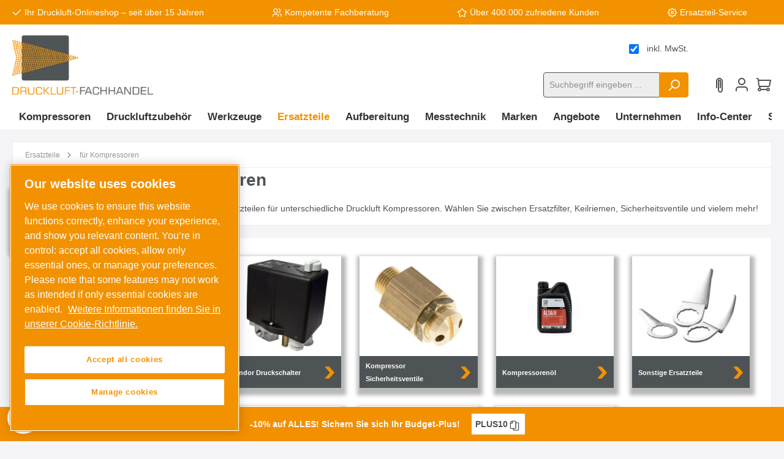

--- FILE ---
content_type: text/html; charset=UTF-8
request_url: https://www.druckluft-fachhandel.de/fuer-kompressoren?p=414
body_size: 42349
content:

<!DOCTYPE html>

<html lang="de-DE"
      itemscope="itemscope"
      itemtype="https://schema.org/WebPage">

                            
    <head>
            
        
    		                            <meta charset="utf-8">
            
                            <meta name="viewport"
                      content="width=device-width, initial-scale=1, shrink-to-fit=no">
            
                            <meta name="author"
                      content="">
                <meta name="robots"
                      content="index,follow">
                <meta name="revisit-after"
                      content="15 days">
                <meta name="keywords"
                      content="Ersatzteile, Kompressor,kompressoren, Kompressoren Ersatzteile, Ersatzteile Kompressor, DF, Druckluft, Fachhandel, DF Druckluft-Fachhandel">
                <meta name="description"
                      content="➤ Ersatzteile für Kompressoren: Filter, Keilriemen, Sicherheitsventile &amp;amp; mehr – große Auswahl für verschiedene Modelle ✔ Ab Lager ✔ Jetzt entdecken!">
            
                            <meta property="og:url"
                      content="https://www.druckluft-fachhandel.de/fuer-kompressoren">
                <meta property="og:type"
                      content="website">
                <meta property="og:site_name"
                      content="Druckluft Fachhandel GmbH">
                <meta property="og:title"
                      content="Druckluft Ersatzteile für Kompressoren | DF Druckluft-Fachhandel">
                <meta property="og:description"
                      content="➤ Ersatzteile für Kompressoren: Filter, Keilriemen, Sicherheitsventile &amp;amp; mehr – große Auswahl für verschiedene Modelle ✔ Ab Lager ✔ Jetzt entdecken!">
                <meta property="og:image"
                      content="https://druckluft-fachhandel.cstatic.io/media/ed/13/1d/1715091957/Druckluft-Fachhandel-Logo-300x150(1).png">

                <meta name="twitter:card"
                      content="summary">
                <meta name="twitter:site"
                      content="Druckluft Fachhandel GmbH">
                <meta name="twitter:title"
                      content="Druckluft Ersatzteile für Kompressoren | DF Druckluft-Fachhandel">
                <meta name="twitter:description"
                      content="➤ Ersatzteile für Kompressoren: Filter, Keilriemen, Sicherheitsventile &amp;amp; mehr – große Auswahl für verschiedene Modelle ✔ Ab Lager ✔ Jetzt entdecken!">
                <meta name="twitter:image"
                      content="https://druckluft-fachhandel.cstatic.io/media/ed/13/1d/1715091957/Druckluft-Fachhandel-Logo-300x150(1).png">
            
                                    <meta itemprop="copyrightHolder"
                      content="Druckluft Fachhandel GmbH">
                <meta itemprop="copyrightYear"
                      content="">
                <meta itemprop="isFamilyFriendly"
                      content="true">
                <meta itemprop="image"
                      content="https://druckluft-fachhandel.cstatic.io/media/ed/13/1d/1715091957/Druckluft-Fachhandel-Logo-300x150(1).png">
            

                


    
                                                

		




    
        <!-- Custom html code --><link rel="preconnect" href="https://cdn.morayne.com"><link rel="dns-prefetch" href="https://cdn.morayne.com"><link rel="preload" href="https://cdn.morayne.com/morayne.js" as="script" /><!-- Begin eTrusted bootstrap tag --><script src="https://integrations.etrusted.com/applications/widget.js/v2" defer async></script><!-- End eTrusted bootstrap tag --><script>
    // Initialisierung der dataLayer-Funktion
    window.dataLayer = window.dataLayer || [];
    function gtag(){dataLayer.push(arguments);}

    // Setze den Consent Mode Standardzustand (Default) auf 'denied'
    gtag('consent', 'default', {
        'ad_storage': 'denied',
        'analytics_storage': 'denied',
        'ad_user_data': 'denied', 
        'ad_personalization': 'denied',
        // Optional: Wartezeit auf das OneTrust-Update (500ms sind ein guter Wert)
        'wait_for_update': 500 
    });
</script>

                    <link rel="shortcut icon"
                  href="https://druckluft-fachhandel.cstatic.io/media/0f/b2/c2/1715091957/druckluft-fachhandel-logo-quadrat-300x300.png">
        
                                <link rel="apple-touch-icon"
                  sizes="180x180"
                  href="https://druckluft-fachhandel.cstatic.io/media/0f/b2/c2/1715091957/druckluft-fachhandel-logo-quadrat-300x300.png">
                    
                        <link rel="canonical" href="https://www.druckluft-fachhandel.de/fuer-kompressoren?p=414"/>
    
            <title itemprop="name">Druckluft Ersatzteile für Kompressoren | DF Druckluft-Fachhandel - Seite 414    </title>

            		                                                                        <link rel="stylesheet" href="https://druckluft-fachhandel.cstatic.io/theme/42ac0559810d74251a726b5dfaadd2a6/css/all.css?1769082753">
                        

            <style type="text/css">

            .navigation--entry.ngs-entry--free-shipping .btn.is--icon-left .ngs--free-delivery-remaining-amount-container.ngs--free-delivery-remaining-amount-container-widget .ngs--free-delivery-remaining-amount-truck {
                width: 26px;
                height: 26px;
            }

            .ngs-entry--free-shipping .btn {
                border-color: #DADAE5;
                background-color: #FFFFFF;
                background-image: none;
            }

            .navigation--entry.ngs-entry--free-shipping .btn.is--icon-left .ngs--free-delivery-remaining-amount-container.ngs--free-delivery-remaining-amount-container-widget .ngs--free-delivery-remaining-amount-free-text {
                display: none;
            }

            .navigation--entry.ngs-entry--free-shipping .btn.is--icon-left .ngs--free-delivery-remaining-amount-container.ngs--free-delivery-remaining-amount-container-widget .ngs--free-delivery-remaining-amount-info-box {
                border-color: #DADAE5;
                box-shadow: 0 0 20px 3px#DADAE5;
            }

            .navigation--entry.ngs-entry--free-shipping .btn.is--icon-left .ngs--free-delivery-remaining-amount-container.ngs--free-delivery-remaining-amount-container-widget .ngs--free-delivery-remaining-amount-info-box:before {
                border-bottom-color: #FFFFFF;
            }

            .navigation--entry.ngs-entry--free-shipping .btn.is--icon-left .ngs--free-delivery-remaining-amount-container.ngs--free-delivery-remaining-amount-container-widget .ngs--free-delivery-remaining-amount-info-box {
                background-color: #FFFFFF;
            }

            .navigation--entry.ngs-entry--free-shipping .btn.is--icon-left .ngs--free-delivery-remaining-amount-container.ngs--free-delivery-remaining-amount-container-widget .ngs--free-delivery-remaining-amount-info-box .ngs--free-delivery-remaining-amount-mobile-head {
                color: #4AA3DF;
            }

            .navigation--entry.ngs-entry--free-shipping .btn.is--icon-left .ngs--free-delivery-remaining-amount-container.ngs--free-delivery-remaining-amount-container-widget .ngs--free-delivery-remaining-amount-info-box .ngs--free-delivery-remaining-amount-fill-container {
                border-color: #4AA3DF;
                background-color: #FFFFFF;
            }

            .navigation--entry.ngs-entry--free-shipping .btn.is--icon-left .ngs--free-delivery-remaining-amount-container.ngs--free-delivery-remaining-amount-container-widget .ngs--free-delivery-remaining-amount-info-box .ngs--free-delivery-remaining-amount-fill-container .ngs--free-delivery-remaining-amount-fill {
                background-color: #4AA3DF;
            }

            .navigation--entry.ngs-entry--free-shipping .btn.is--icon-left .ngs--free-delivery-remaining-amount-container.ngs--free-delivery-remaining-amount-container-widget .ngs--free-delivery-remaining-amount-info-box .ngs--free-delivery-remaining-amount-remaining-text {
                color: #4AA3DF;
            }

            .navigation--entry.ngs-entry--free-shipping .btn.is--icon-left .ngs--free-delivery-remaining-amount-container.ngs--free-delivery-remaining-amount-container-widget .ngs--free-delivery-remaining-amount-info-box .ngs--free-delivery-remaining-amount-remaining-text strong {
                color: #4AA3DF;
            }

            .navigation--entry.ngs-entry--free-shipping .btn.is--icon-left .ngs--free-delivery-remaining-amount-container.ngs--free-delivery-remaining-amount-container-widget .ngs--free-delivery-remaining-amount-info-box .ngs--free-delivery-remaining-amount-info-text {
                color: #4AA3DF;
            }

            .navigation--entry.ngs-entry--free-shipping .btn.is--icon-left .ngs--free-delivery-remaining-amount-container.ngs--free-delivery-remaining-amount-container-widget .ngs--free-delivery-remaining-amount-info-box .ngs--free-delivery-remaining-amount-info-text strong {
                color: #4AA3DF;
            }

            .navigation--entry.ngs-entry--free-shipping .ngs--free-delivery-remaining-amount-container-widget .ngs--free-delivery-remaining-amount-truck .ngs--free-delivery-remaining-amount-truck-svg {
                fill: #4AA3DF;
            }

            .navigation--entry.ngs-entry--free-shipping .ngs--free-delivery-remaining-amount-container-widget .ngs--free-delivery-remaining-amount-truck .ngs--free-delivery-remaining-amount-truck-svg-text {
                fill: #FFFFFF;
            }


            .ngs--free-delivery-remaining-amount-container-widget .ngs--free-delivery-remaining-amount-truck .ngs--free-delivery-remaining-amount-truck-svg {
                fill: #4e5356;
            }

            .ngs--free-delivery-remaining-amount-container-widget .ngs--free-delivery-remaining-amount-truck .ngs--free-delivery-remaining-amount-truck-svg-text {
                fill: #ededed;
            }

            .ngs--free-delivery-remaining-amount-container.ngs--free-delivery-remaining-amount-container-widget:hover .ngs--free-delivery-remaining-amount-free-box .ngs--free-delivery-remaining-amount-truck {
                width: 36px;
                height: 36px;
            }

            .ngs--free-delivery-remaining-amount-container.ngs--free-delivery-remaining-amount-container-widget .ngs--free-delivery-remaining-amount-free-box {
                border-color: #DADAE5;
                background: #ffffff;
            }

            .ngs--free-delivery-remaining-amount-container.ngs--free-delivery-remaining-amount-container-widget .ngs--free-delivery-remaining-amount-free-box {
                border-color: #DADAE5;
                background: #ffffff;
            }

            .ngs--free-delivery-remaining-amount-container.ngs--free-delivery-remaining-amount-container-widget:hover .ngs--free-delivery-remaining-amount-free-box {
                border-color: #4e5356;
            }

            .ngs--free-delivery-remaining-amount-container.ngs--free-delivery-remaining-amount-container-widget .ngs--free-delivery-remaining-amount-free-box .ngs--free-delivery-remaining-amount-free-text {
                color: #4e5356;
            }

            .ngs--free-delivery-remaining-amount-container.ngs--free-delivery-remaining-amount-container-widget .ngs--free-delivery-remaining-amount-info-box {
                background-color: #ededed;
                border-radius: 5px;
                box-shadow: 0 0 0 1px#DADAE5;
            }

            .ngs--free-delivery-remaining-amount-container.ngs--free-delivery-remaining-amount-container-widget .ngs--free-delivery-remaining-amount-info-box:before {
                border-bottom-color: #ededed;
            }

            .ngs--free-delivery-remaining-amount-container.ngs--free-delivery-remaining-amount-container-widget .ngs--free-delivery-remaining-amount-info-box:after {
                border-bottom-color: #DADAE5;
            }

            .ngs--free-delivery-remaining-amount-container.ngs--free-delivery-remaining-amount-container-widget .ngs--free-delivery-remaining-amount-info-box .ngs--free-delivery-remaining-amount-fill-container .ngs--free-delivery-remaining-amount-fill {
                background-color: #4e5356;
            }

            .ngs--free-delivery-remaining-amount-container.ngs--free-delivery-remaining-amount-container-widget .ngs--free-delivery-remaining-amount-info-box .ngs--free-delivery-remaining-amount-fill-container {
                border-color: #4e5356;
                background-color: #ededed;
            }

            .ngs--free-delivery-remaining-amount-container.ngs--free-delivery-remaining-amount-container-widget .ngs--free-delivery-remaining-amount-info-box .ngs--free-delivery-remaining-amount-remaining-text {
                color: #4e5356;
            }

            .ngs--free-delivery-remaining-amount-container.ngs--free-delivery-remaining-amount-container-widget .ngs--free-delivery-remaining-amount-info-box .ngs--free-delivery-remaining-amount-remaining-text strong {
                color: #4e5356;
            }

            .navigation--entry.entry--cart .ngs--free-delivery-remaining-amount-container.ngs--free-delivery-remaining-amount-container-widget {
                top: 9px;
                left: calc(100% - 45px);
            }

            .navigation--entry.entry--cart.is--free-delivery-remaining .ngs--sw-cart-button-container {
                margin-right: 36px;
            }

            @media screen and (max-width: 1024px) {
                .navigation--entry.entry--cart.is--free-delivery-remaining .ngs--sw-cart-button-container {
                    margin-right: 0px;
                }
            }

            .free-delivery--ajax-box .ngs--free-delivery-remaining-amount-container {
                border-color: #ff8f0f;
                background-color: #ffffff;
            }

            .free-delivery--ajax-box .ngs--free-delivery-remaining-amount-container .ngs--free-delivery-remaining-amount-truck-svg {
                fill: #4e5356;
            }

            .free-delivery--ajax-box .ngs--free-delivery-remaining-amount-container .ngs--free-delivery-remaining-amount-free-box .ngs--free-delivery-remaining-amount-free-text {
                color: #4e5356;
            }

            .free-delivery--ajax-box .ngs--free-delivery-remaining-amount-container .ngs--free-delivery-remaining-amount-info-box .ngs--free-delivery-remaining-amount-remaining-text {
                color: #4e5356;
            }

            .free-delivery--ajax-box .ngs--free-delivery-remaining-amount-container .ngs--free-delivery-remaining-amount-info-box .ngs--free-delivery-remaining-amount-remaining-text strong {
                color: #4e5356;
            }

            .free-delivery--ajax-box .ngs--free-delivery-remaining-amount-container .ngs--free-delivery-remaining-amount-info-box .ngs--free-delivery-remaining-amount-remaining-info-text {
                color: #4e5356;
            }

            .free-delivery--ajax-box .ngs--free-delivery-remaining-amount-container .ngs--free-delivery-remaining-amount-info-box .ngs--free-delivery-remaining-amount-remaining-info-text strong {
                color: #4e5356;
            }

            .free-delivery--ajax-box .ngs--free-delivery-remaining-amount-container .ngs--free-delivery-remaining-amount-fill-container {
                border-color: #4e5356;
                background-color: #ffffff;
            }

            .free-delivery--ajax-box .ngs--free-delivery-remaining-amount-container .ngs--free-delivery-remaining-amount-fill-container .ngs--free-delivery-remaining-amount-fill {
                background-color: #4e5356;
            }

            .free-delivery--ajax-box .ngs--free-delivery-remaining-amount-container .ngs--free-delivery-remaining-amount-free-box .ngs--free-delivery-remaining-amount-truck {
                width: 36px;
                color: #4e5356;
            }

            .free-delivery--ajax-box .ngs--free-delivery-remaining-amount-container .ngs--free-delivery-remaining-amount-free-box .ngs--free-delivery-remaining-amount-truck .ngs--free-delivery-remaining-amount-free-label {
                color: #ff8f0f;
            }

            .free-delivery--ajax-box .ngs--free-delivery-remaining-amount-container .ngs--free-delivery-remaining-amount-truck-svg-text {
                fill: #ffffff;
                font-size: 26px;
            }

            .free-delivery--checkout-box .ngs--free-delivery-remaining-amount-container .ngs--free-delivery-remaining-amount-free-box .ngs--free-delivery-remaining-amount-truck {
                width: 26px;
                height: 26px;
            }

            .free-delivery--checkout-box .ngs--free-delivery-remaining-amount-container.alert.is--info .alert--icon {
                background-color: #4e5356;
                color: #ffffff;
            }

            .free-delivery--checkout-box .ngs--free-delivery-remaining-amount-container.alert.is--info {
                background-color: #ffffff;
                color: #4e5356;
            }

            .free-delivery--checkout-box .ngs--free-delivery-remaining-amount-fill-container {
                border-color: #4e5356;
                background-color: #ffffff;
            }

            .free-delivery--checkout-box .ngs--free-delivery-remaining-amount-fill-container .ngs--free-delivery-remaining-amount-fill {
                background-color: #4e5356;
            }

            .free-delivery--checkout-box .ngs--free-delivery-remaining-amount-container .ngs--free-delivery-remaining-amount-info-box {
                color: #4e5356;
            }

            .free-delivery--checkout-box .ngs--free-delivery-remaining-amount-fill-container .ngs--free-delivery-remaining-amount-remaining-info-text {
                color: #4e5356;
            }

            .free-delivery--checkout-box .ngs--free-delivery-remaining-amount-fill-container .ngs--free-delivery-remaining-amount-remaining-info-text strong {
                color: #4e5356;
            }

            .free-delivery--checkout-box .ngs--free-delivery-remaining-amount-fill-container .ngs--free-delivery-remaining-amount-remaining-text {
                color: #4e5356;
            }

            .free-delivery--checkout-box .ngs--free-delivery-remaining-amount-fill-container .ngs--free-delivery-remaining-amount-remaining-text strong {
                color: #4e5356;
            }

            .free-delivery--checkout-box .ngs--free-delivery-remaining-amount-container .ngs--free-delivery-remaining-amount-free-box {
                border-color: #DADAE5;
                background: #ffffff;
            }

            .free-delivery--checkout-box .ngs--free-delivery-remaining-amount-container .ngs--free-delivery-remaining-amount-truck-svg {
                fill: #4e5356;
            }

            .free-delivery--checkout-box .ngs--free-delivery-remaining-amount-container .ngs--free-delivery-remaining-amount-truck-svg-text {
                fill: #ffffff;
            }

        </style>
    

		





        
        
        
    
            <!-- Custom css code -->
    <style>.morayne-search--main {
    --morayne-search-primary: #F39200;
    --morayne-search-text-color: #4e5356;
    --morayne-search-border-color: #4e5356;
    --morayne-search-btn-bg-color: #F39200;
    --morayne-search-btn-hover-bg-color: #cf7c00;
    --morayne-search-btn-border-color: #F39200;
    --morayne-search-btn-hover-border-color: #cf7c00;
    --morayne-search-btn-radius: 3px;
    --morayne-search-btn-font-weight: 700;

    --morayne-search-input-checkbox-bg-color: #ffffff;
    --morayne-search-input-checkbox-checked-bg-color: #F39200;
    --morayne-search-input-checkbox-border-color: #4e5356;
    --morayne-search-input-checkbox-checked-border-color: #F39200;
    --morayne-search-input-checkbox-text-color: #ffffff;
    --morayne-search-font-size-base: 16px;
    --morayne-search-grid-min-columns-size: 225px;
}

.is-ctl-product .morayne-search--main .list-price-percentage {
background: transparent;
padding: 0;
}

@media (max-width: 767px) {
    iframe[src*="google.com/shopping/merchantverse"] {
        display: none !important;
    }
}</style>
    

    <style>[data-ies-lazy-loading]{background-image: url('data:image/svg+xml;charset=UTF-8,                <!-- By Sam Herbert (@sherb), for everyone. More @ http://goo.gl/7AJzbL --><svg width="55" height="80" viewBox="0 0 55 80" xmlns="http://www.w3.org/2000/svg" fill="%23000000"><g transform="matrix(1 0 0 -1 0 80)"><rect width="10" height="20" rx="3"><animate attributeName="height"                  begin="0s" dur="4.3s"                  values="20;45;57;80;64;32;66;45;64;23;66;13;64;56;34;34;2;23;76;79;20" calcMode="linear"                  repeatCount="indefinite" /></rect><rect x="15" width="10" height="80" rx="3"><animate attributeName="height"                  begin="0s" dur="2s"                  values="80;55;33;5;75;23;73;33;12;14;60;80" calcMode="linear"                  repeatCount="indefinite" /></rect><rect x="30" width="10" height="50" rx="3"><animate attributeName="height"                  begin="0s" dur="1.4s"                  values="50;34;78;23;56;23;34;76;80;54;21;50" calcMode="linear"                  repeatCount="indefinite" /></rect><rect x="45" width="10" height="30" rx="3"><animate attributeName="height"                  begin="0s" dur="2s"                  values="30;45;13;80;56;72;45;76;34;23;67;30" calcMode="linear"                  repeatCount="indefinite" /></rect></g></svg>             ');}</style><script type="text/javascript">function onIesLazyLoaded(img) {img.removeAttribute('data-ies-lazy-loading');}</script>
            <style type="text/css">
            .ngs--free-delivery-crossselling-info-box {
              color: #4e5356;
              background-color: #ededed;
            }
        </style>
    
                        <script>
        window.features = {"V6_5_0_0":true,"v6.5.0.0":true,"V6_6_0_0":false,"v6.6.0.0":false,"V6_7_0_0":false,"v6.7.0.0":false,"VUE3":false,"vue3":false,"MEDIA_PATH":false,"media.path":false,"ES_MULTILINGUAL_INDEX":false,"es.multilingual.index":false,"STOCK_HANDLING":false,"stock.handling":false,"ASYNC_THEME_COMPILATION":false,"async.theme.compilation":false,"FEATURE_SWAGCMSEXTENSIONS_1":true,"feature.swagcmsextensions.1":true,"FEATURE_SWAGCMSEXTENSIONS_2":true,"feature.swagcmsextensions.2":true,"FEATURE_SWAGCMSEXTENSIONS_8":true,"feature.swagcmsextensions.8":true,"FEATURE_SWAGCMSEXTENSIONS_63":true,"feature.swagcmsextensions.63":true};
    </script>
        
                
        
    
                        
                    <!-- OneTrust custom integration start -->
            <script type="text/javascript" src="https://cdn.cookielaw.org/consent/019a0726-70be-7b21-866c-865a9b81de10"></script>
            <script src="https://cdn.cookielaw.org/scripttemplates/otSDKStub.js" type="text/javascript" charset="UTF-8" data-domain-script="019a0726-70be-7b21-866c-865a9b81de10"></script>
            <script type="text/javascript">
                function OptanonWrapper() { }
            </script>
            <!-- OneTrust custom integration end -->
        
            
            <script type="text/javascript">
        window.dataLayer = window.dataLayer || [];
        function gtag() {
            dataLayer.push(arguments);
        }

        gtag('consent', 'default', {
            ad_user_data: 'denied',
            ad_personalization: 'denied',
            ad_storage: 'denied',
            analytics_storage: 'denied',
            wait_for_update: 2000,
        });
    </script>

                            <script>
        dataLayer = window.dataLayer || [];
        // Clear the previous ecommerce object
        dataLayer.push({ ecommerce: null });
        // Push regular datalayer
        dataLayer.push({"pageTitle":"Druckluft Ersatzteile f\u00fcr Kompressoren | DF Druckluft-Fachhandel","pageSubCategory":"","pageCategoryID":"3e51ccffd76d462b85c0d15fe5737ea0","pageSubCategoryID":"","pageCountryCode":"de-DE","pageLanguageCode":"Deutsch","pageVersion":1,"pageTestVariation":"1","pageValue":1,"pageAttributes":"1","pageCategory":"Navigation","visitorLoginState":"Logged Out","visitorType":"NOT LOGGED IN","visitorLifetimeValue":0,"visitorExistingCustomer":"No"});
                            var google_tag_params = {"ecomm_pagetype":"other"}
            dataLayer.push ({
                'event':'remarketingTriggered',
                'google_tag_params': window.google_tag_params
            });
                    </script>
            
                        
                            <script>(function(w,d,s,l,i){w[l]=w[l]||[];w[l].push({'gtm.start':
                    new Date().getTime(),event:'gtm.js'});var f=d.getElementsByTagName(s)[0],
                j=d.createElement(s),dl=l!='dataLayer'?'&l='+l:'';j.async=true;j.src=
                'https://www.googletagmanager.com/gtm.js?id='+i+dl;f.parentNode.insertBefore(j,f);
            })(window,document,'script','dataLayer','GTM-KDBTHW2');</script>
                        
                                    

    <!-- Shopware Analytics -->
    <script>
        window.shopwareAnalytics = {
            trackingId: '52a06aeb5bb1766c3bb6591721e09c6f',
            merchantConsent: true,
            debug: false,
            storefrontController: 'Navigation',
            storefrontAction: 'index',
            storefrontRoute: 'frontend.navigation.page',
            storefrontCmsPageType:  'product_list' ,
        };
    </script>
    <!-- End Shopware Analytics -->
        



                


                                
            

    
                
        
                                        <script>
                window.activeNavigationId = '3e51ccffd76d462b85c0d15fe5737ea0';
                window.router = {
                    'frontend.cart.offcanvas': '/checkout/offcanvas',
                    'frontend.cookie.offcanvas': '/cookie/offcanvas',
                    'frontend.checkout.finish.page': '/checkout/finish',
                    'frontend.checkout.info': '/widgets/checkout/info',
                    'frontend.menu.offcanvas': '/widgets/menu/offcanvas',
                    'frontend.cms.page': '/widgets/cms',
                    'frontend.cms.navigation.page': '/widgets/cms/navigation',
                    'frontend.account.addressbook': '/widgets/account/address-book',
                    'frontend.country.country-data': '/country/country-state-data',
                    'frontend.app-system.generate-token': '/app-system/Placeholder/generate-token',
                    };
                window.salesChannelId = 'ea2d2df3820f4e61b60752cb94b459ef';
            </script>
        

        
    <script>
        window.router['widgets.swag.cmsExtensions.quickview'] = '/swag/cms-extensions/quickview';
        window.router['widgets.swag.cmsExtensions.quickview.variant'] = '/swag/cms-extensions/quickview/variant';
    </script>


    <script>
        window.router['frontend.shopware_analytics.customer.data'] = '/storefront/script/shopware-analytics-customer'
    </script>

                                <script>
                
                window.breakpoints = {"xs":0,"sm":576,"md":768,"lg":992,"xl":1200};
            </script>
        
                                    <script>
                    window.customerLoggedInState = 0;

                    window.wishlistEnabled = 1;
                </script>
                    
                			<script src="https://www.druckluft-fachhandel.de/theme/0a558f5719584e3184e68be1f0f1ca4a/assets/js/jquery-3.5.1.slim.min.js?1769082754"></script>
	
		        

                        
                        
    <script>let test = 'test';</script>

                    <script>
                    window.maxiaTaxSwitch = {"pluginEnabled":true,"preselectAccountType":false,"showPopup":true,"popupTestMode":0,"popupProductPagesOnly":0,"isNet":false,"showOverlay":1,"cookieRequired":true,"cookieExpirationDays":30,"updateSettingUrl":"\/maxia-tax-switch","urlParameterName":"net","urlParameterHideModal":false,"popupUrl":"\/maxia-tax-switch\/popup"};
                </script>
                                                        <script type="text/javascript" src="https://www.druckluft-fachhandel.de/theme/42ac0559810d74251a726b5dfaadd2a6/js/all.js?1769082753" defer></script>
                                    

    
    
    

                        

    
    

    
        
        
        
        
    
        
        

                                
    <script>
        window.mollie_javascript_use_shopware = '0'
    </script>

            <script type="text/javascript" src="https://www.druckluft-fachhandel.de/bundles/molliepayments/mollie-payments.js?1767689689" defer></script>
    


    
        
                    <script>
                    window.maxiaTaxSwitch = {"pluginEnabled":true,"preselectAccountType":false,"showPopup":true,"popupTestMode":0,"popupProductPagesOnly":0,"isNet":false,"showOverlay":1,"cookieRequired":true,"cookieExpirationDays":30,"updateSettingUrl":"\/maxia-tax-switch","urlParameterName":"net","urlParameterHideModal":false,"popupUrl":"\/maxia-tax-switch\/popup"};
                </script>
                            
        
            </head>

    <body class="         filter-hide-disabled-options     passwordMaskBodyBlackOutline         is-ctl-navigation is-act-index

      show-conversion-checkout   
 
 themeware twt-modern twt-header-type-1 twt-full-width-boxed twt-is-cms-product-list druckluft-fachhandel-de">

        <template id="ott-customer-group-for-maxia"
              data-ott-customer-group="6281be189e06400aad5581ac317517f6"
    ></template>

    	
    																																																																																																																																																																																																																																																																																																																																																																																																																																													    
		
				
        
                    
    
                
                
                            <noscript class="noscript-main">
                
    <div role="alert"
         class="alert alert-info alert-has-icon">
                                                                        
                                                        
        
        
        
                                    
                <span class="icon icon-info">
                        <svg xmlns="http://www.w3.org/2000/svg" xmlns:xlink="http://www.w3.org/1999/xlink" width="24" height="24" viewBox="0 0 24 24"><defs><path d="M12 7c.5523 0 1 .4477 1 1s-.4477 1-1 1-1-.4477-1-1 .4477-1 1-1zm1 9c0 .5523-.4477 1-1 1s-1-.4477-1-1v-5c0-.5523.4477-1 1-1s1 .4477 1 1v5zm11-4c0 6.6274-5.3726 12-12 12S0 18.6274 0 12 5.3726 0 12 0s12 5.3726 12 12zM12 2C6.4772 2 2 6.4772 2 12s4.4772 10 10 10 10-4.4772 10-10S17.5228 2 12 2z" id="icons-default-info" /></defs><use xlink:href="#icons-default-info" fill="#758CA3" fill-rule="evenodd" /></svg>
        </span>
    
                                                        
                                    
                    <div class="alert-content-container">
                                                    
                                        <div class="alert-content">
                                                    Um unseren Shop in vollem Umfang nutzen zu können, empfehlen wir Ihnen Javascript in Ihrem Browser zu aktivieren.
                                            </div>
                

                    
    
                                                                </div>
            </div>
            </noscript>
        

    
    <!-- Google Tag Manager Noscript -->
            <noscript class="noscript-gtm">
            <iframe src="https://www.googletagmanager.com/ns.html?id=GTM-KDBTHW2"
                    height="0"
                    width="0"
                    style="display:none;visibility:hidden">
            </iframe>
        </noscript>
        <!-- End Google Tag Manager Noscript -->

        		
				





	
	 					
	


	
	
	
	



		<section id="twt-usp-bar"			 class="twt-usp-bar is-header is-small layout-2 top has-widget"
			 data-twt-usp-bar-position="1"			 data-twt-usp-bar-usps="4"
	>

					<div class="twt-usp-bar-container">
				<div class="twt-usp-bar-items col">
					






 



                            
            
                
                                    <div class="twt-usp-bar-item twt-usp-1 item-1">
                    <div class="item-icon">
                                                
	    
        
        
        
                                    
                <span class="icon icon-checkmark">
                        <svg xmlns="http://www.w3.org/2000/svg" xmlns:xlink="http://www.w3.org/1999/xlink" width="24" height="24" viewBox="0 0 24 24"><defs><path id="icons-default-checkmark" d="M2.7071 10.2929c-.3905-.3905-1.0237-.3905-1.4142 0-.3905.3905-.3905 1.0237 0 1.4142l7 7c.3905.3905 1.0237.3905 1.4142 0l13-13c.3905-.3905.3905-1.0237 0-1.4142-.3905-.3905-1.0237-.3905-1.4142 0L9 16.5858l-6.2929-6.293z" /></defs><use xlink:href="#icons-default-checkmark" fill="#758CA3" fill-rule="evenodd" /></svg>
        </span>
    
    	                    </div>
                    <div class="item-label">
                        <div class="item-title">Ihr Druckluft-Onlineshop – seit über 15 Jahren <br /></div>
                                            </div>
                </div>
                    
    
                
                                    <div class="twt-usp-bar-item twt-usp-2 item-2">
                    <div class="item-icon">
                                                
	    
        
        
        
                                    
                <span class="icon icon-avatar-multiple">
                        <svg xmlns="http://www.w3.org/2000/svg" xmlns:xlink="http://www.w3.org/1999/xlink" width="24" height="24" viewBox="0 0 24 24"><defs><path d="M8 3C5.7909 3 4 4.7909 4 7c0 2.2091 1.7909 4 4 4 2.2091 0 4-1.7909 4-4 0-2.2091-1.7909-4-4-4zm0-2c3.3137 0 6 2.6863 6 6s-2.6863 6-6 6-6-2.6863-6-6 2.6863-6 6-6zM2 22.099c0 .5523-.4477 1-1 1s-1-.4477-1-1V20c0-2.7614 2.2386-5 5-5h6.0007c2.7614 0 5 2.2386 5 5v2.099c0 .5523-.4477 1-1 1s-1-.4477-1-1V20c0-1.6569-1.3431-3-3-3H5c-1.6569 0-3 1.3431-3 3v2.099zM15.801 3.08c-.5412-.1098-.8909-.6377-.781-1.179.1099-.5412.6377-.8909 1.179-.781C18.975 1.6835 21 4.1334 21 7s-2.0249 5.3165-4.801 5.88c-.5413.1099-1.0691-.2398-1.179-.781-.1099-.5413.2398-1.0692.781-1.179C17.6496 10.5448 19 8.9108 19 7s-1.3505-3.5448-3.199-3.92zM19.0008 17c-.5523 0-1-.4477-1-1s.4477-1 1-1c2.7614 0 5 2.2386 5 5v2.099c0 .5523-.4477 1-1 1s-1-.4477-1-1V20c0-1.6569-1.3431-3-3-3z" id="icons-default-avatar-multiple" /></defs><use xlink:href="#icons-default-avatar-multiple" fill="#758CA3" fill-rule="evenodd" /></svg>
        </span>
    
    	                    </div>
                    <div class="item-label">
                        <div class="item-title">Kompetente Fachberatung</div>
                                            </div>
                </div>
                    
    
                
                                    <div class="twt-usp-bar-item twt-usp-3 item-3">
                    <div class="item-icon">
                                                
	    
        
        
        
                                    
                <span class="icon icon-star">
                        <svg xmlns="http://www.w3.org/2000/svg" xmlns:xlink="http://www.w3.org/1999/xlink" width="24" height="24" viewBox="0 0 24 24"><defs><path d="m12 18.8398 6.0066 2.647-.6612-6.5307 4.3735-4.8947-6.4153-1.3892L12 3.0002l-3.3037 5.672-6.4153 1.3892 4.3735 4.8947-.6612 6.5306L12 18.8397zm-5.2002 4.4771c-1.0108.4454-2.1912-.0129-2.6367-1.0237a2 2 0 0 1-.1596-1.008l.5724-5.6537L.7896 11.394c-.736-.8237-.6648-2.088.1588-2.824a2 2 0 0 1 .9093-.4633l5.554-1.2027 2.86-4.9104c.556-.9545 1.7804-1.2776 2.7349-.7217a2 2 0 0 1 .7216.7217l2.86 4.9104 5.554 1.2027c1.0796.2338 1.7652 1.2984 1.5314 2.378a2 2 0 0 1-.4633.9093l-3.7863 4.2375.5724 5.6538c.1113 1.0989-.6894 2.08-1.7883 2.1912a2 2 0 0 1-1.008-.1596L12 21.0254l-5.2002 2.2915z" id="icons-default-star" /></defs><use xlink:href="#icons-default-star" fill="#758CA3" fill-rule="evenodd" /></svg>
        </span>
    
    	                    </div>
                    <div class="item-label">
                        <div class="item-title">Über 400.000 zufriedene Kunden</div>
                                            </div>
                </div>
                    
    
                
                                    <div class="twt-usp-bar-item twt-usp-4 item-4">
                    <div class="item-icon">
                                                
	    
        
        
        
                                    
                <span class="icon icon-settings">
                        <svg xmlns="http://www.w3.org/2000/svg" xmlns:xlink="http://www.w3.org/1999/xlink" width="24" height="24" viewBox="0 0 24 24"><defs><path d="M12 16c-2.2091 0-4-1.7909-4-4 0-2.2091 1.7909-4 4-4 2.2091 0 4 1.7909 4 4 0 2.2091-1.7909 4-4 4zm0-2c1.1046 0 2-.8954 2-2s-.8954-2-2-2-2 .8954-2 2 .8954 2 2 2zm8.2988-5.2848A.6474.6474 0 0 0 20.83 9H21c1.6569 0 3 1.3431 3 3s-1.3431 3-3 3h-.086a.65.65 0 0 0-.5949.394l-.0042.0098c-.1073.243-.0558.527.1222.709l.0596.0597a3 3 0 0 1 .0008 4.2442 3 3 0 0 1-4.2446.0004l-.0522-.0522c-.19-.1858-.4738-.2373-.7268-.1258-.238.1021-.3929.3358-.3939.5909V21c0 1.6569-1.3431 3-3 3s-3-1.3431-3-3l.0003-.0666c-.0063-.2668-.175-.5027-.484-.6185-.2432-.1073-.527-.0558-.7092.1222l-.0596.0596a3 3 0 0 1-4.2442.0008 3 3 0 0 1-.0004-4.2446l.0522-.0522c.1858-.19.2373-.4738.1258-.7268-.1021-.238-.3358-.3929-.5909-.3939H3c-1.6569 0-3-1.3431-3-3s1.3431-3 3-3l.0666.0003c.2668-.0063.5027-.175.6185-.484.1073-.2432.0558-.527-.1222-.7092l-.0596-.0596a3 3 0 0 1-.0008-4.2442 3 3 0 0 1 4.2446-.0004l.0522.0522a.65.65 0 0 0 .717.13 1 1 0 0 1 .1989-.0639A.6474.6474 0 0 0 9 3.17V3c0-1.6569 1.3431-3 3-3s3 1.3431 3 3v.086c.001.259.1558.4928.4038.5991.243.1073.527.0558.709-.1222l.0597-.0596a3 3 0 0 1 4.2442-.0008 3 3 0 0 1 .0004 4.2446l-.0522.0522a.65.65 0 0 0-.13.717 1 1 0 0 1 .0639.1989zM20.91 13H21c.5523 0 1-.4477 1-1s-.4477-1-1-1h-.174a2.65 2.65 0 0 1-2.4251-1.606 1 1 0 0 1-.0724-.2642c-.3313-.945-.1015-2.0052.6144-2.737l.0604-.0603a1 1 0 0 0-.0008-1.4158 1 1 0 0 0-1.4154.0004l-.0678.0678c-.7745.7575-1.932.9674-2.9132.5342C13.6353 5.1031 13.0042 4.1502 13 3.09V3c0-.5523-.4477-1-1-1s-1 .4477-1 1v.174a2.65 2.65 0 0 1-1.606 2.425 1 1 0 0 1-.2642.0724c-.945.3313-2.0052.1015-2.737-.6144l-.0603-.0604a1 1 0 0 0-1.4158.0008 1 1 0 0 0 .0004 1.4154l.0678.0678c.7575.7745.9674 1.932.5536 2.8645-.3756 1.0212-1.3373 1.709-2.4485 1.7348H3c-.5523 0-1 .4477-1 1s.4477 1 1 1h.174c1.0562.0042 2.009.6353 2.4209 1.5962.4374.9911.2275 2.1486-.5378 2.931l-.0604.0603a1 1 0 0 0 .0008 1.4158 1 1 0 0 0 1.4154-.0004l.0678-.0678c.7745-.7575 1.932-.9674 2.8645-.5536 1.0212.3756 1.709 1.3373 1.7348 2.4485V21c0 .5523.4477 1 1 1s1-.4477 1-1v-.174c.0042-1.0562.6353-2.009 1.5962-2.4209.9911-.4374 2.1486-.2275 2.931.5378l.0603.0604a1 1 0 0 0 1.4158-.0008 1 1 0 0 0-.0004-1.4154l-.0678-.0678a2.65 2.65 0 0 1-.5321-2.9182c.4172-.968 1.3686-1.5969 2.427-1.6011z" id="icons-default-settings" /></defs><use xlink:href="#icons-default-settings" fill="#758CA3" fill-rule="evenodd" /></svg>
        </span>
    
    	                    </div>
                    <div class="item-label">
                        <div class="item-title">Ersatzteil-Service</div>
                                            </div>
                </div>
                    
    
        
        				</div>

																	<div class="twt-widget is-top-bar col-auto d-none d-lg-flex">
											    <div class="top-bar d-none d-lg-block">
        <nav class="top-bar-nav">
            						
        
                            
                

            
            


	
            						                    
                

	
		

                    





    
    
            </nav>
    </div>


						</div>
				
											</div>
		
	</section>
	
		    
                                        
                                                                    <style>
                    #b01d21f50549c455d8fec2e3a50e65477.nds-banner .discount-code .discount-code-icon .icon { color: #4e5356 }
                    #b01d21f50549c455d8fec2e3a50e65477.nds-banner .nds-banner-close .icon.icon-x { color: #ffffff }
                    #b01d21f50549c455d8fec2e3a50e65477.nds-banner .target-note-wrapper .note-tooltip-icon .icon { color: #ffffff }
                </style>
            
                            <div class="nds-banner linked-banner show-tablet show-desktop"
                    style="background: #f39000;padding: 8px;"
                    id="b01d21f50549c455d8fec2e3a50e65477"
                    data-ident="b2b977ccb951167911ded8c28b74485d8"
                                                                            >

                                                                                                        <a href="https://www.druckluft-fachhandel.de" rel="noopener" >
                            
                            <span class="banner-text show-tablet show-desktop"
                                style="color: #ffffff;"                            >-10% auf ALLES! Sichern Sie sich Ihr Budget-Plus!</span>

                                                            </a>
                                                                        
                                                                        <span class="discount-code show-tablet-discount  show-desktop-discount"
                                    style="
                                    background: #ffffff;                                    color: #4e5356;                                    border-style: solid; border-color: #F39200 ;"
                                    data-toggle="tooltip" data-placement="bottom" title="Code&#x20;kopieren" data-discount-code="PLUS10"
                            >
                                PLUS10
                                                                    <span class="discount-code-icon">
                                            
        
        
        
                                    
                <span class="icon icon-replace">
                        <svg xmlns="http://www.w3.org/2000/svg" xmlns:xlink="http://www.w3.org/1999/xlink" width="24" height="24" viewBox="0 0 24 24"><defs><path d="M16 4h4c1.6569 0 3 1.3431 3 3v14c0 1.6569-1.3431 3-3 3h-9c-1.6569 0-3-1.3431-3-3v-1H4c-1.6569 0-3-1.3431-3-3V6c0-3.3137 2.6863-6 6-6h6c1.6569 0 3 1.3431 3 3v1zm0 2v11c0 1.6569-1.3431 3-3 3h-3v1c0 .5523.4477 1 1 1h9c.5523 0 1-.4477 1-1V7c0-.5523-.4477-1-1-1h-4zM3 7v10c0 .5523.4477 1 1 1h9c.5523 0 1-.4477 1-1V3c0-.5523-.4477-1-1-1H8v4c0 .5523-.4477 1-1 1H3zm.126-2H6V2.126C4.5944 2.4878 3.4878 3.5944 3.126 5z" id="icons-default-replace" /></defs><use xlink:href="#icons-default-replace" fill="#758CA3" fill-rule="evenodd" /></svg>
        </span>
    
                                        </span>
                                                            </span>
                                            
                    
                            </div>
                                    
                <header class="header-main">
                                    <div class="container">
                                        
                    
            <div class="row align-items-center header-row ott-wrap-header">
            <div class="col-4 col-md-4 col-lg-auto header-logo-col order-0 ott-wrap-left">
                    <div class="header-logo-main">
                    <a class="header-logo-main-link"
               href="/"
               title="Zur Startseite gehen">
                				                    <picture class="header-logo-picture">
                                                                                
                                                                            
                                                                                    <img src="https://druckluft-fachhandel.cstatic.io/media/ed/13/1d/1715091957/Druckluft-Fachhandel-Logo-300x150%281%29.png"
                                     alt="Zur Startseite gehen"
                                     class="img-fluid header-logo-main-img">
                                                                        </picture>
                
	
					
		            </a>
            </div>
            </div>

                            <div class="ott-shopauskunft order-1">
                    <div class="ott-shopauskunft-wrapper">
                        <div class="ott-shopauskunft-stars">
                                                                
        
        
        
                
                <span class="icon icon-star-solid">
                        <svg width="23" height="23" viewBox="0 0 23 23" fill="none"
     xmlns="http://www.w3.org/2000/svg">
    <path d="M11.4169 0.241699L7.69185 7.69185L0.241699 8.62312L5.36989 14.3597L3.96677 22.5922L11.4169 18.8671L18.8671 22.5922L17.4764 14.3597L22.5921 8.62312L15.142 7.69185L11.4169 0.241699ZM18 12L20.0963 9.56681L16.1478 13.9872L18 12Z"
          fill="currentColor"/>
</svg>

        </span>
    
                                                                    
        
        
        
                
                <span class="icon icon-star-solid">
                        <svg width="23" height="23" viewBox="0 0 23 23" fill="none"
     xmlns="http://www.w3.org/2000/svg">
    <path d="M11.4169 0.241699L7.69185 7.69185L0.241699 8.62312L5.36989 14.3597L3.96677 22.5922L11.4169 18.8671L18.8671 22.5922L17.4764 14.3597L22.5921 8.62312L15.142 7.69185L11.4169 0.241699ZM18 12L20.0963 9.56681L16.1478 13.9872L18 12Z"
          fill="currentColor"/>
</svg>

        </span>
    
                                                                    
        
        
        
                
                <span class="icon icon-star-solid">
                        <svg width="23" height="23" viewBox="0 0 23 23" fill="none"
     xmlns="http://www.w3.org/2000/svg">
    <path d="M11.4169 0.241699L7.69185 7.69185L0.241699 8.62312L5.36989 14.3597L3.96677 22.5922L11.4169 18.8671L18.8671 22.5922L17.4764 14.3597L22.5921 8.62312L15.142 7.69185L11.4169 0.241699ZM18 12L20.0963 9.56681L16.1478 13.9872L18 12Z"
          fill="currentColor"/>
</svg>

        </span>
    
                                                                    
        
        
        
                
                <span class="icon icon-star-solid">
                        <svg width="23" height="23" viewBox="0 0 23 23" fill="none"
     xmlns="http://www.w3.org/2000/svg">
    <path d="M11.4169 0.241699L7.69185 7.69185L0.241699 8.62312L5.36989 14.3597L3.96677 22.5922L11.4169 18.8671L18.8671 22.5922L17.4764 14.3597L22.5921 8.62312L15.142 7.69185L11.4169 0.241699ZM18 12L20.0963 9.56681L16.1478 13.9872L18 12Z"
          fill="currentColor"/>
</svg>

        </span>
    
                                                                    
        
        
        
                
                <span class="icon icon-star-solid">
                        <svg width="23" height="23" viewBox="0 0 23 23" fill="none"
     xmlns="http://www.w3.org/2000/svg">
    <path d="M11.4169 0.241699L7.69185 7.69185L0.241699 8.62312L5.36989 14.3597L3.96677 22.5922L11.4169 18.8671L18.8671 22.5922L17.4764 14.3597L22.5921 8.62312L15.142 7.69185L11.4169 0.241699ZM18 12L20.0963 9.56681L16.1478 13.9872L18 12Z"
          fill="currentColor"/>
</svg>

        </span>
    
                                                        </div>

                        <a href="https://www.shopauskunft.de/review/www.druckluft-fachhandel.de"
                           target="_blank"
                           class="ott-shopauskunft-text"
                           rel="nofollow noopener"
                        >
                            
                            
                            
                                                                                                                    
                            <span>Sehr gut  </span>
                        </a>
                    </div>
                </div>
                        <div class="col-8 col-sm-auto col-md-auto order-1 d-flex justify-content-end">
                                    <div class="col-8 col-sm-auto col-md-auto order-1 order-lg-2 p-0 d-none d-lg-block ott-wrap-right pe-2">
                                                                            <div class="d-lg-flex justify-content-end ott--maxia--switch d-none">
                                    
                
                
            <div class="maxia-tax-switch maxia-tax-switch-checkbox"
             id="maxiaTaxSwitchHeader">
                            <div class="form-check form-switch">
                    <input type="checkbox"
                           class="form-check-input"
                           autocomplete="off"
                           role="switch"
                           id="maxiaTaxSwitchHeaderInput"
                                                          checked
                                               >
                                            <label class="form-check-label" for="maxiaTaxSwitchHeaderInput">
                                                            inkl. MwSt.
                                                                                </label>
                                    </div>

                                    <form class="maxia-tax-switch-form"
                          action="/maxia-tax-switch"
                          method="post">
                        <input type="hidden" name="net" value="1">
                        <button class="maxia-tax-switch-link is-input-overlay" type="submit">
                                                            inkl. MwSt.
                                                    </button>
                    </form>
                                    </div>
                                    </div>
                        
                        <div class="d-none d-lg-block col-12 col-sm header-search-col ott-search-wrap">
                            <div class="row">
                                <div class="col-sm-auto d-none">
                                                                            <div class="nav-main-toggle d-none">
                                                                                            <button class="btn nav-main-toggle-btn header-actions-btn"
                                                        type="button"
                                                        data-offcanvas-menu="true"
                                                        aria-label="Menü">
                                                                                                                
        
        
        
                                    
                <span class="icon icon-stack">
                        <svg xmlns="http://www.w3.org/2000/svg" xmlns:xlink="http://www.w3.org/1999/xlink" width="24" height="24" viewBox="0 0 24 24"><defs><path d="M3 13c-.5523 0-1-.4477-1-1s.4477-1 1-1h18c.5523 0 1 .4477 1 1s-.4477 1-1 1H3zm0-7c-.5523 0-1-.4477-1-1s.4477-1 1-1h18c.5523 0 1 .4477 1 1s-.4477 1-1 1H3zm0 14c-.5523 0-1-.4477-1-1s.4477-1 1-1h18c.5523 0 1 .4477 1 1s-.4477 1-1 1H3z" id="icons-default-stack" /></defs><use xlink:href="#icons-default-stack" fill="#758CA3" fill-rule="evenodd" /></svg>
        </span>
    
                                                                                                        </button>
                                                                                    </div>
                                                                    </div>

                                <div class="col d-none d-lg-block">
                                    
    <div class="collapse"
         id="searchCollapse">
        <div class="header-search">
                
                    <form action="/search"
                      method="get"
                                                                      data-search-form="true"
                                            data-search-widget-options='{&quot;searchWidgetMinChars&quot;:2}'
                      data-url="/suggest?search="
                      class="header-search-form">
                    		                                                <div class="input-group">
                                                            <input type="search"
                                       name="search"
                                       class="form-control header-search-input"
                                       autocomplete="off"
                                       autocapitalize="off"
                                       placeholder="Suchbegriff eingeben ..."
                                       aria-label="Suchbegriff eingeben ..."
                                       value=""
                                >
                            
                            	<button type="submit"
			class="btn header-search-btn"
			aria-label="Suchen">
		<span class="header-search-icon">
										    
        
        
        
                                    
                <span class="icon icon-search">
                        <svg xmlns="http://www.w3.org/2000/svg" xmlns:xlink="http://www.w3.org/1999/xlink" width="24" height="24" viewBox="0 0 24 24"><defs><path d="M10.0944 16.3199 4.707 21.707c-.3905.3905-1.0237.3905-1.4142 0-.3905-.3905-.3905-1.0237 0-1.4142L8.68 14.9056C7.6271 13.551 7 11.8487 7 10c0-4.4183 3.5817-8 8-8s8 3.5817 8 8-3.5817 8-8 8c-1.8487 0-3.551-.627-4.9056-1.6801zM15 16c3.3137 0 6-2.6863 6-6s-2.6863-6-6-6-6 2.6863-6 6 2.6863 6 6 6z" id="icons-default-search" /></defs><use xlink:href="#icons-default-search" fill="#758CA3" fill-rule="evenodd" /></svg>
        </span>
    
    					</span>
	</button>
                        </div>
                    
                    

					                </form>
            
        </div>
    </div>
                                </div>

                            </div>
                        </div>
                    </div>
                
                <div class="col-8 col-sm-auto col-md-auto order-1 order-lg-2 ott-wrap-right">
                    <div class="d-none d-lg-flex flex-row justify-content-end ott-switch-wrap">
                                                    <div class="d-none d-md-block ott-phone-wrap">
                                
                                                                                                            
                                                                        
                                                                                                </div>
                                            </div>

                    <div class="d-flex order-sm-1 order-lg-2 justify-content-end ott-wrap-right-inner">
                                                    <div class="header-actions-col">
                                <div class="row g-0">
                                    
                                                                            <div class="d-flex align-items-center col-auto d-lg-none">
                                            <div class="search-toggle">
                                                <button
                                                    class="btn header-actions-btn search-toggle-btn js-search-toggle-btn collapsed"
                                                    type="button"
                                                ="collapse"
                                                ="#searchCollapse"
                                                aria-expanded="false"
                                                aria-controls="searchCollapse"
                                                aria-label="Suchen">
                                                    
        
        
        
                                    
                <span class="icon icon-search">
                        <svg xmlns="http://www.w3.org/2000/svg" xmlns:xlink="http://www.w3.org/1999/xlink" width="24" height="24" viewBox="0 0 24 24"><use xlink:href="#icons-default-search" fill="#758CA3" fill-rule="evenodd" /></svg>
        </span>
    
                                                    </button>
                                            </div>
                                        </div>
                                    
                                                                                                                        <div class="col-auto">
                                                <div class="header-wishlist">
                                                    <a class="btn header-wishlist-btn header-actions-btn"
                                                       href="/wishlist"
                                                       title="Merkzettel"
                                                       aria-label="Merkzettel">
                                                            
            <span class="header-wishlist-icon">
                
        
        
        
                                    
                <span class="icon icon-paperclip">
                        <svg xmlns="http://www.w3.org/2000/svg" xmlns:xlink="http://www.w3.org/1999/xlink" width="24" height="24" viewBox="0 0 24 24"><defs><path id="icons-default-paperclip" d="M8 16V5.5C8 3.567 9.567 2 11.5 2S15 3.567 15 5.5v14.5294c0 1.1045-.8954 2-2 2s-2-.8955-2-2V5.4618a.5001.5001 0 1 1 1.0002 0v10.5934c0 .5523.4477 1 1 1s1-.4477 1-1V5.4618c0-1.3808-1.1194-2.5001-2.5001-2.5001-1.3808 0-2.5002 1.1193-2.5002 2.5001v14.5676c0 2.2091 1.791 4 4 4 2.2092 0 4.0001-1.7909 4.0001-4V5.5C17 2.4624 14.5376 0 11.5 0S6 2.4624 6 5.5V16c0 .5523.4477 1 1 1s1-.4477 1-1z" /></defs><use xlink:href="#icons-default-paperclip" fill="#758CA3" fill-rule="evenodd" /></svg>
        </span>
    
            </span>
    
    
    
    <span class="badge bg-primary header-wishlist-badge"
          id="wishlist-basket"
          data-wishlist-storage="true"
          data-wishlist-storage-options="{&quot;listPath&quot;:&quot;\/wishlist\/list&quot;,&quot;mergePath&quot;:&quot;\/wishlist\/merge&quot;,&quot;pageletPath&quot;:&quot;\/wishlist\/merge\/pagelet&quot;}"
          data-wishlist-widget="true"
          data-wishlist-widget-options="{&quot;showCounter&quot;:true}"
    ></span>
                                                    </a>
                                                </div>
                                            </div>
                                                                            
                                                                            <div class="col-auto">
                                            <div class="account-menu">
                                                    <div class="dropdown">
        							<button class="btn account-menu-btn header-actions-btn"
				type="button"
				id="accountWidget"
				data-offcanvas-account-menu="true"
				data-bs-toggle="dropdown"
				aria-haspopup="true"
				aria-expanded="false"
				aria-label="Mein Konto"
				title="Mein Konto">
						<span class="header-account-icon">
									    
        
        
        
                                    
                <span class="icon icon-avatar">
                        <svg xmlns="http://www.w3.org/2000/svg" xmlns:xlink="http://www.w3.org/1999/xlink" width="24" height="24" viewBox="0 0 24 24"><defs><path d="M12 3C9.7909 3 8 4.7909 8 7c0 2.2091 1.7909 4 4 4 2.2091 0 4-1.7909 4-4 0-2.2091-1.7909-4-4-4zm0-2c3.3137 0 6 2.6863 6 6s-2.6863 6-6 6-6-2.6863-6-6 2.6863-6 6-6zM4 22.099c0 .5523-.4477 1-1 1s-1-.4477-1-1V20c0-2.7614 2.2386-5 5-5h10.0007c2.7614 0 5 2.2386 5 5v2.099c0 .5523-.4477 1-1 1s-1-.4477-1-1V20c0-1.6569-1.3431-3-3-3H7c-1.6569 0-3 1.3431-3 3v2.099z" id="icons-default-avatar" /></defs><use xlink:href="#icons-default-avatar" fill="#758CA3" fill-rule="evenodd" /></svg>
        </span>
    
    							</span>

						<span class="header-account-name">
				Mein Konto
			</span>

								</button>

	
                    <div class="dropdown-menu dropdown-menu-end account-menu-dropdown js-account-menu-dropdown"
                 aria-labelledby="accountWidget">
                

        
            <div class="offcanvas-header">
                            <button class="btn btn-light offcanvas-close js-offcanvas-close">
                                                
        
        
        
                                    
                <span class="icon icon-x icon-sm">
                        <svg xmlns="http://www.w3.org/2000/svg" xmlns:xlink="http://www.w3.org/1999/xlink" width="24" height="24" viewBox="0 0 24 24"><defs><path d="m10.5858 12-7.293-7.2929c-.3904-.3905-.3904-1.0237 0-1.4142.3906-.3905 1.0238-.3905 1.4143 0L12 10.5858l7.2929-7.293c.3905-.3904 1.0237-.3904 1.4142 0 .3905.3906.3905 1.0238 0 1.4143L13.4142 12l7.293 7.2929c.3904.3905.3904 1.0237 0 1.4142-.3906.3905-1.0238.3905-1.4143 0L12 13.4142l-7.2929 7.293c-.3905.3904-1.0237.3904-1.4142 0-.3905-.3906-.3905-1.0238 0-1.4143L10.5858 12z" id="icons-default-x" /></defs><use xlink:href="#icons-default-x" fill="#758CA3" fill-rule="evenodd" /></svg>
        </span>
    
                        
                                            Menü schließen
                                    </button>
                    </div>
    
            <div class="offcanvas-body">
                <div class="account-menu">
                                                <div class="dropdown-header account-menu-header">
                    Ihr Konto
                </div>
                    
    
                                    <div class="account-menu-login">
                                            <a href="/account/login"
                           title="Anmelden"
                           class="btn btn-primary account-menu-login-button">
                            Anmelden
                        </a>
                    
                                            <div class="account-menu-register">
                            oder <a href="/account/login"
                                                                            title="Registrieren">registrieren</a>
                        </div>
                                    </div>
                    
                    <div class="account-menu-links">
                    <div class="header-account-menu">
        <div class="card account-menu-inner">
                                                    
    
                                <div class="list-group list-group-flush account-aside-list-group">
                                                    <div class="list-group list-group-flush account-aside-list-group">
                        
                                                                            <a href="/account"
                                   title="Übersicht"
                                   class="list-group-item list-group-item-action account-aside-item">
                                    Übersicht
                                </a>
                            
                                                                <a href="/account/profile"
                                   title="Persönliches Profil"
                                   class="list-group-item list-group-item-action account-aside-item">
                                    Persönliches Profil
                                </a>
                            

                
                
                                                            <a href="/account/address"
                                   title="Adressen"
                                   class="list-group-item list-group-item-action account-aside-item">
                                    Adressen
                                </a>
                            
                                                            <a href="/account/payment"
                                   title="Zahlungsarten"
                                   class="list-group-item list-group-item-action account-aside-item">
                                    Zahlungsarten
                                </a>
                            
                                                                <a href="/account/order"
                                   title="Bestellungen"
                                   class="list-group-item list-group-item-action account-aside-item">
                                    Bestellungen
                                </a>
                            
                        <a href="/account/offer"
               title="Angebote"
               class="list-group-item list-group-item-action account-aside-item">
                Angebote
            </a>
                                    

    

                

                

                        <a href="/account/mollie/subscriptions" title="Abonnements" class="list-group-item list-group-item-action account-aside-item">
                Abonnements
            </a>
            
                    </div>
                            

                            </div>
    
                                                </div>
    </div>
            </div>
            </div>
        </div>
                </div>
            </div>
                                            </div>
                                        </div>
                                    
                                                                            <div class="col-auto">
                                            <div class="header-cart"
                                                 data-offcanvas-cart="true">
                                                <a class="btn header-cart-btn header-actions-btn"
                                                   href="/checkout/cart"
                                                   data-cart-widget="true"
                                                   title="Warenkorb"
                                                   aria-label="Warenkorb">
                                                        
    
                    <span class="header-cart-icon">
			                    
        
        
        
                                    
                <span class="icon icon-cart">
                        <svg xmlns="http://www.w3.org/2000/svg" xmlns:xlink="http://www.w3.org/1999/xlink" width="24" height="24" viewBox="0 0 24 24"><defs><path d="M7.8341 20.9863C7.4261 22.1586 6.3113 23 5 23c-1.6569 0-3-1.3431-3-3 0-1.397.9549-2.571 2.2475-2.9048l.4429-1.3286c-1.008-.4238-1.7408-1.3832-1.8295-2.5365l-.7046-9.1593A1.1598 1.1598 0 0 0 1 3c-.5523 0-1-.4477-1-1s.4477-1 1-1c1.651 0 3.0238 1.2712 3.1504 2.9174L23 3.9446c.6306 0 1.1038.5766.9808 1.195l-1.6798 8.4456C22.0218 14.989 20.7899 16 19.3586 16H6.7208l-.4304 1.291a3.0095 3.0095 0 0 1 1.5437 1.7227C7.8881 19.0047 7.9435 19 8 19h8.1707c.4118-1.1652 1.523-2 2.8293-2 1.6569 0 3 1.3431 3 3s-1.3431 3-3 3c-1.3062 0-2.4175-.8348-2.8293-2H8c-.0565 0-.112-.0047-.1659-.0137zm-2.8506-1.9862C4.439 19.009 4 19.4532 4 20c0 .5523.4477 1 1 1s1-.4477 1-1c0-.5467-.4388-.991-.9834-.9999a.9923.9923 0 0 1-.033 0zM6.0231 14h13.3355a1 1 0 0 0 .9808-.805l1.4421-7.2504H4.3064l.5486 7.1321A1 1 0 0 0 5.852 14h.1247a.9921.9921 0 0 1 .0464 0zM19 21c.5523 0 1-.4477 1-1s-.4477-1-1-1-1 .4477-1 1 .4477 1 1 1z" id="icons-default-cart" /></defs><use xlink:href="#icons-default-cart" fill="#758CA3" fill-rule="evenodd" /></svg>
        </span>
    
                		</span>

                <span class="header-cart-name">
			Warenkorb
		</span>

                <span class="header-cart-total">
			0,00 €*
		</span>

                                                    </a>
                                            </div>
                                        </div>
                                                                    </div>
                            </div>
                                            </div>
                </div>
            </div>
                            <div class="d-flex d-lg-none order-2 justify-content-between ott-mobile-nav-wrapper">
                    <div class="col-3 col-sm-6 d-lg-none  ott-nav-toogle">
                        <div class="menu-button">
                                                            <button class="btn nav-main-toggle-btn header-actions-btn"
                                        type="button"
                                        data-offcanvas-menu="true"
                                        aria-label="Menü">
                                                                                
        
        
        
                                    
                <span class="icon icon-stack">
                        <svg xmlns="http://www.w3.org/2000/svg" xmlns:xlink="http://www.w3.org/1999/xlink" width="24" height="24" viewBox="0 0 24 24"><use xlink:href="#icons-default-stack" fill="#758CA3" fill-rule="evenodd" /></svg>
        </span>
    
                                                                        </button>
                                                    </div>
                    </div>
                    <div class="d-flex flex-row justify-content-end d-lg-none ott-switch-wrap">
                                                                                                                <div class="col-auto maxia-tax-switch-col">
                                        
                
                
            <div class="maxia-tax-switch maxia-tax-switch-checkbox"
             id="maxiaTaxSwitchHeader">
                            <div class="form-check form-switch">
                    <input type="checkbox"
                           class="form-check-input"
                           autocomplete="off"
                           role="switch"
                           id="maxiaTaxSwitchHeaderInput"
                                                          checked
                                               >
                                            <label class="form-check-label" for="maxiaTaxSwitchHeaderInput">
                                                            inkl. MwSt.
                                                                                </label>
                                    </div>

                                    <form class="maxia-tax-switch-form"
                          action="/maxia-tax-switch"
                          method="post">
                        <input type="hidden" name="net" value="1">
                        <button class="maxia-tax-switch-link is-input-overlay" type="submit">
                                                            inkl. MwSt.
                                                    </button>
                    </form>
                                    </div>
                                        </div>
                            
                            <div class="d-none d-md-block ott-phone-wrap">
                                
                                                                                                            
                                                                        
                                    <div class="btn-group">
                                                                            </div>
                                                            </div>
                                            </div>
                </div>
                    </div>
                    <div class="col">
            
    <div class="collapse"
         id="searchCollapse">
        <div class="header-search">
                
                    <form action="/search"
                      method="get"
                                                                      data-search-form="true"
                                            data-search-widget-options='{&quot;searchWidgetMinChars&quot;:2}'
                      data-url="/suggest?search="
                      class="header-search-form">
                    		                                                <div class="input-group">
                                                            <input type="search"
                                       name="search"
                                       class="form-control header-search-input"
                                       autocomplete="off"
                                       autocapitalize="off"
                                       placeholder="Suchbegriff eingeben ..."
                                       aria-label="Suchbegriff eingeben ..."
                                       value=""
                                >
                            
                            	<button type="submit"
			class="btn header-search-btn"
			aria-label="Suchen">
		<span class="header-search-icon">
										    
        
        
        
                                    
                <span class="icon icon-search">
                        <svg xmlns="http://www.w3.org/2000/svg" xmlns:xlink="http://www.w3.org/1999/xlink" width="24" height="24" viewBox="0 0 24 24"><use xlink:href="#icons-default-search" fill="#758CA3" fill-rule="evenodd" /></svg>
        </span>
    
    					</span>
	</button>
                        </div>
                    
                    

					                </form>
            
        </div>
    </div>
            </div>                        </div>
                            </header>
        

                
    


		
            
		
										<div class="nav-main">
									<div class="container">

																											<div id="sticky-logo" class="d-none">
									<a class="sticky-logo-main-link" href="/" title="Zur Startseite gehen">
										<picture>

																																		<img src="https://druckluft-fachhandel.cstatic.io/media/ed/13/1d/1715091957/Druckluft-Fachhandel-Logo-300x150%281%29.png" alt="Zur Startseite gehen">
											
																																													
										</picture>
									</a>
								</div>
													
												
																			<span id="js-sticky-cart-position" class="d-none"></span>
						
																	</div>

										                    						    <div class="main-navigation"
         id="mainNavigation"
         data-flyout-menu="true">
                    <div class="container">
                                    <nav class="nav main-navigation-menu"
                        itemscope="itemscope"
                        itemtype="http://schema.org/SiteNavigationElement">
                        
                        			
					
	
                                                    
                                                                                            
                                    
    	
						<a class="nav-link main-navigation-link"
			   href="https://www.druckluft-fachhandel.de/kompressoren"
			   itemprop="url"
			   data-flyout-menu-trigger="2165b8b61173453e987d6e90474a4c06"			   			   title="Kompressoren">
				<div class="main-navigation-link-text">
					<span itemprop="name">Kompressoren</span>

														</div>
			</a>
		
	
                                                                                            
                                    
    	
						<a class="nav-link main-navigation-link"
			   href="https://www.druckluft-fachhandel.de/druckluftzubehoer"
			   itemprop="url"
			   data-flyout-menu-trigger="5966082bdd2d41978bf51d5d92f9c499"			   			   title="Druckluftzubehör">
				<div class="main-navigation-link-text">
					<span itemprop="name">Druckluftzubehör</span>

														</div>
			</a>
		
	
                                                                                            
                                    
    	
						<a class="nav-link main-navigation-link"
			   href="https://www.druckluft-fachhandel.de/druckluft-werkzeuge"
			   itemprop="url"
			   data-flyout-menu-trigger="e52b026d6ce7470b9d45eacb06086c69"			   			   title="Werkzeuge">
				<div class="main-navigation-link-text">
					<span itemprop="name">Werkzeuge</span>

														</div>
			</a>
		
	
                                                                                            
                                    
    	
						<a class="nav-link main-navigation-link active"
			   href="https://www.druckluft-fachhandel.de/ersatzteile"
			   itemprop="url"
			   data-flyout-menu-trigger="b7374c8a94cf43089db3385b526e0fbf"			   			   title="Ersatzteile">
				<div class="main-navigation-link-text">
					<span itemprop="name">Ersatzteile</span>

														</div>
			</a>
		
	
                                                                                            
                                    
    	
						<a class="nav-link main-navigation-link"
			   href="https://www.druckluft-fachhandel.de/aufbereitung"
			   itemprop="url"
			   data-flyout-menu-trigger="3a22b8c7aee0446183fe825a51d112ca"			   			   title="Aufbereitung">
				<div class="main-navigation-link-text">
					<span itemprop="name">Aufbereitung</span>

														</div>
			</a>
		
	
                                                                                            
                                    
    	
						<a class="nav-link main-navigation-link"
			   href="https://www.druckluft-fachhandel.de/messtechnik"
			   itemprop="url"
			   data-flyout-menu-trigger="1c42214898de4d9b9e3a994fe3611072"			   			   title="Messtechnik">
				<div class="main-navigation-link-text">
					<span itemprop="name">Messtechnik</span>

														</div>
			</a>
		
	
                                                                                            
                                    
    	
						<a class="nav-link main-navigation-link"
			   href="https://www.druckluft-fachhandel.de/marken"
			   itemprop="url"
			   data-flyout-menu-trigger="77c0cd745bb04088bfb60fc1b0623d9f"			   			   title="Marken">
				<div class="main-navigation-link-text">
					<span itemprop="name">Marken</span>

														</div>
			</a>
		
	
                                                                                            
                                    
    	
						<a class="nav-link main-navigation-link"
			   href="https://www.druckluft-fachhandel.de/angebote"
			   itemprop="url"
			   data-flyout-menu-trigger="fdc81d7434854890989e8e5830a94976"			   			   title="Angebote">
				<div class="main-navigation-link-text">
					<span itemprop="name">Angebote</span>

														</div>
			</a>
		
	
                                                                                            
                                    
    	
						<div class="nav-link main-navigation-link"
									data-flyout-menu-trigger="682fb49a7b6b4c2b8e2e52596db3ef09"
								 title="Unternehmen">
				<div class="main-navigation-link-text">
					<span itemprop="name">Unternehmen</span>

														</div>
			</div>
		
	
                                                                                            
                                    
    	
						<a class="nav-link main-navigation-link"
			   href="https://www.druckluft-fachhandel.de/info-center"
			   itemprop="url"
			   data-flyout-menu-trigger="4920c2686d14439daae5c445f89e02a7"			   			   title="Info-Center">
				<div class="main-navigation-link-text">
					<span itemprop="name">Info-Center</span>

														</div>
			</a>
		
	
                                                                                            
                                    
    	
						<a class="nav-link main-navigation-link"
			   href="https://www.druckluft-fachhandel.de/service"
			   itemprop="url"
			   data-flyout-menu-trigger="a6b2eca9f412498585fc88ae21c45814"			   			   title="Service">
				<div class="main-navigation-link-text">
					<span itemprop="name">Service</span>

														</div>
			</a>
		
	
                                                                        </nav>
                            </div>
        
                                                                                                                                                                                                                                                                                                                                                                                                                                                                                                                                                                                                                                                                                                                                                                
                                                <div class="navigation-flyouts">
                                                                                                                                                                <div class="navigation-flyout"
                                             data-flyout-menu-id="2165b8b61173453e987d6e90474a4c06">
                                            <div class="container">
                                                                                                                
            <div class="row navigation-flyout-content">
                <div class="col">
        <div class="navigation-flyout-categories">
                                            
                
                    
    
    <div class="row navigation-flyout-categories is-level-0">
                                            
                <div class="col-3 navigation-flyout-col">
                                            
            
                            <a class="nav-item nav-link navigation-flyout-link is-level-0"
                   href="https://www.druckluft-fachhandel.de/kolbenkompressoren"
                   itemprop="url"
                                      title="Kolbenkompressoren"
                >
                    <span itemprop="name">
                        Kolbenkompressoren
                    </span>
                </a>
                    
                                                                            
                                                
            </div>
                                            
                <div class="col-3 navigation-flyout-col">
                                            
            
                            <a class="nav-item nav-link navigation-flyout-link is-level-0"
                   href="https://www.druckluft-fachhandel.de/schraubenkompressoren"
                   itemprop="url"
                                      title="Schraubenkompressoren"
                >
                    <span itemprop="name">
                        Schraubenkompressoren
                    </span>
                </a>
                    
                                                                            
                                                
            </div>
                                            
                <div class="col-3 navigation-flyout-col">
                                            
            
                            <a class="nav-item nav-link navigation-flyout-link is-level-0"
                   href="https://www.druckluft-fachhandel.de/fluesterkompressoren"
                   itemprop="url"
                                      title="Flüsterkompressoren"
                >
                    <span itemprop="name">
                        Flüsterkompressoren
                    </span>
                </a>
                    
                                                                            
                                                
            </div>
                                            
                <div class="col-3 navigation-flyout-col">
                                            
            
                            <a class="nav-item nav-link navigation-flyout-link is-level-0"
                   href="https://www.druckluft-fachhandel.de/oelfreie-kompressoren"
                   itemprop="url"
                                      title="Ölfreie Kompressoren"
                >
                    <span itemprop="name">
                        Ölfreie Kompressoren
                    </span>
                </a>
                    
                                                                            
                                                
            </div>
                                            
                <div class="col-3 navigation-flyout-col">
                                            
            
                            <a class="nav-item nav-link navigation-flyout-link is-level-0"
                   href="https://www.druckluft-fachhandel.de/scrollkompressoren"
                   itemprop="url"
                                      title="Scrollkompressoren"
                >
                    <span itemprop="name">
                        Scrollkompressoren
                    </span>
                </a>
                    
                                                                            
                                                
            </div>
                                            
                <div class="col-3 navigation-flyout-col">
                                            
            
                            <a class="nav-item nav-link navigation-flyout-link is-level-0"
                   href="https://www.druckluft-fachhandel.de/labor-dentalkompressoren"
                   itemprop="url"
                                      title="Labor- &amp; Dentalkompressoren"
                >
                    <span itemprop="name">
                        Labor- &amp; Dentalkompressoren
                    </span>
                </a>
                    
                                                                            
                                                
            </div>
                                            
                <div class="col-3 navigation-flyout-col">
                                            
            
                            <a class="nav-item nav-link navigation-flyout-link is-level-0"
                   href="https://www.druckluft-fachhandel.de/anlagen-ab-lager"
                   itemprop="url"
                                      title="Anlagen ab Lager"
                >
                    <span itemprop="name">
                        Anlagen ab Lager
                    </span>
                </a>
                    
                                                                            
                                                
            </div>
                                            
                <div class="col-3 navigation-flyout-col">
                                            
            
                            <a class="nav-item nav-link navigation-flyout-link is-level-0"
                   href="https://www.druckluft-fachhandel.de/gebrauchte-kompressoren"
                   itemprop="url"
                                      title="Gebrauchte Kompressoren"
                >
                    <span itemprop="name">
                        Gebrauchte Kompressoren
                    </span>
                </a>
                    
                                                                            
                                                
            </div>
            </div>

                        </div>
    </div>

                    </div>
                                                                                                </div>
                                        </div>
                                                                                                                                                                                                            <div class="navigation-flyout"
                                             data-flyout-menu-id="5966082bdd2d41978bf51d5d92f9c499">
                                            <div class="container">
                                                                                                                
            <div class="row navigation-flyout-content">
                <div class="col">
        <div class="navigation-flyout-categories">
                                            
                
                    
    
    <div class="row navigation-flyout-categories is-level-0">
                                            
                <div class="col-3 navigation-flyout-col">
                                            
            
                            <a class="nav-item nav-link navigation-flyout-link is-level-0"
                   href="https://www.druckluft-fachhandel.de/druckschalter-kompressor"
                   itemprop="url"
                                      title="Druckschalter Kompressor"
                >
                    <span itemprop="name">
                        Druckschalter Kompressor
                    </span>
                </a>
                    
                                                                            
                                                
            </div>
                                            
                <div class="col-3 navigation-flyout-col">
                                            
            
                            <a class="nav-item nav-link navigation-flyout-link is-level-0"
                   href="https://www.druckluft-fachhandel.de/schlauchkupplungen"
                   itemprop="url"
                                      title="Schlauchkupplungen"
                >
                    <span itemprop="name">
                        Schlauchkupplungen
                    </span>
                </a>
                    
                                                                            
                                                
            </div>
                                            
                <div class="col-3 navigation-flyout-col">
                                            
            
                            <a class="nav-item nav-link navigation-flyout-link is-level-0"
                   href="https://www.druckluft-fachhandel.de/rohrleitungen-und-zubehoer"
                   itemprop="url"
                                      title="Rohrleitungen und Zubehör"
                >
                    <span itemprop="name">
                        Rohrleitungen und Zubehör
                    </span>
                </a>
                    
                                                                            
                                                
            </div>
                                            
                <div class="col-3 navigation-flyout-col">
                                            
            
                            <a class="nav-item nav-link navigation-flyout-link is-level-0"
                   href="https://www.druckluft-fachhandel.de/schlaeuche-und-zubehoer"
                   itemprop="url"
                                      title="Schläuche und Zubehör"
                >
                    <span itemprop="name">
                        Schläuche und Zubehör
                    </span>
                </a>
                    
                                                                            
                                                
            </div>
                                            
                <div class="col-3 navigation-flyout-col">
                                            
            
                            <a class="nav-item nav-link navigation-flyout-link is-level-0"
                   href="https://www.druckluft-fachhandel.de/verschraubungen-und-verbinder"
                   itemprop="url"
                                      title="Verschraubungen und Verbinder"
                >
                    <span itemprop="name">
                        Verschraubungen und Verbinder
                    </span>
                </a>
                    
                                                                            
                                                
            </div>
                                            
                <div class="col-3 navigation-flyout-col">
                                            
            
                            <a class="nav-item nav-link navigation-flyout-link is-level-0"
                   href="https://www.druckluft-fachhandel.de/blaspistolen"
                   itemprop="url"
                                      title="Blaspistolen"
                >
                    <span itemprop="name">
                        Blaspistolen
                    </span>
                </a>
                    
                                                                            
                                                
            </div>
                                            
                <div class="col-3 navigation-flyout-col">
                                            
            
                            <a class="nav-item nav-link navigation-flyout-link is-level-0"
                   href="https://www.druckluft-fachhandel.de/wartungsgeraete"
                   itemprop="url"
                                      title="Wartungsgeräte"
                >
                    <span itemprop="name">
                        Wartungsgeräte
                    </span>
                </a>
                    
                                                                            
                                                
            </div>
                                            
                <div class="col-3 navigation-flyout-col">
                                            
            
                            <a class="nav-item nav-link navigation-flyout-link is-level-0"
                   href="https://www.druckluft-fachhandel.de/manometer-thermometer"
                   itemprop="url"
                                      title="Manometer &amp; Thermometer"
                >
                    <span itemprop="name">
                        Manometer &amp; Thermometer
                    </span>
                </a>
                    
                                                                            
                                                
            </div>
                                            
                <div class="col-3 navigation-flyout-col">
                                            
            
                            <a class="nav-item nav-link navigation-flyout-link is-level-0"
                   href="https://www.druckluft-fachhandel.de/sichere-druckluft"
                   itemprop="url"
                                      title="Sichere Druckluft"
                >
                    <span itemprop="name">
                        Sichere Druckluft
                    </span>
                </a>
                    
                                                                            
                                                
            </div>
                                            
                <div class="col-3 navigation-flyout-col">
                                            
            
                            <a class="nav-item nav-link navigation-flyout-link is-level-0"
                   href="https://www.druckluft-fachhandel.de/sicherheitsventile"
                   itemprop="url"
                                      title="Sicherheitsventile"
                >
                    <span itemprop="name">
                        Sicherheitsventile
                    </span>
                </a>
                    
                                                                            
                                                
            </div>
                                            
                <div class="col-3 navigation-flyout-col">
                                            
            
                            <a class="nav-item nav-link navigation-flyout-link is-level-0"
                   href="https://www.druckluft-fachhandel.de/ventile-absperrorgane"
                   itemprop="url"
                                      title="Ventile &amp; Absperrorgane"
                >
                    <span itemprop="name">
                        Ventile &amp; Absperrorgane
                    </span>
                </a>
                    
                                                                            
                                                
            </div>
                                            
                <div class="col-3 navigation-flyout-col">
                                            
            
                            <a class="nav-item nav-link navigation-flyout-link is-level-0"
                   href="https://www.druckluft-fachhandel.de/vakuumtechnik"
                   itemprop="url"
                                      title="Vakuumtechnik"
                >
                    <span itemprop="name">
                        Vakuumtechnik
                    </span>
                </a>
                    
                                                                            
                                                
            </div>
                                            
                <div class="col-3 navigation-flyout-col">
                                            
            
                            <a class="nav-item nav-link navigation-flyout-link is-level-0"
                   href="https://www.druckluft-fachhandel.de/wartungsprodukte"
                   itemprop="url"
                                      title="Wartungsprodukte"
                >
                    <span itemprop="name">
                        Wartungsprodukte
                    </span>
                </a>
                    
                                                                            
                                                
            </div>
                                            
                <div class="col-3 navigation-flyout-col">
                                            
            
                            <a class="nav-item nav-link navigation-flyout-link is-level-0"
                   href="https://www.druckluft-fachhandel.de/weiteres-druckluft-zubehoer"
                   itemprop="url"
                                      title="weiteres Druckluft-Zubehör"
                >
                    <span itemprop="name">
                        weiteres Druckluft-Zubehör
                    </span>
                </a>
                    
                                                                            
                                                
            </div>
            </div>

                        </div>
    </div>

                    </div>
                                                                                                </div>
                                        </div>
                                                                                                                                                                                                            <div class="navigation-flyout"
                                             data-flyout-menu-id="e52b026d6ce7470b9d45eacb06086c69">
                                            <div class="container">
                                                                                                                
            <div class="row navigation-flyout-content">
                <div class="col">
        <div class="navigation-flyout-categories">
                                            
                
                    
    
    <div class="row navigation-flyout-categories is-level-0">
                                            
                <div class="col-3 navigation-flyout-col">
                                            
            
                            <a class="nav-item nav-link navigation-flyout-link is-level-0"
                   href="https://www.druckluft-fachhandel.de/tornador"
                   itemprop="url"
                                      title="TORNADOR"
                >
                    <span itemprop="name">
                        TORNADOR
                    </span>
                </a>
                    
                                                                            
                                                
            </div>
                                            
                <div class="col-3 navigation-flyout-col">
                                            
            
                            <a class="nav-item nav-link navigation-flyout-link is-level-0"
                   href="https://www.druckluft-fachhandel.de/schlagschrauber"
                   itemprop="url"
                                      title="Schlagschrauber"
                >
                    <span itemprop="name">
                        Schlagschrauber
                    </span>
                </a>
                    
                                                                            
                                                
            </div>
                                            
                <div class="col-3 navigation-flyout-col">
                                            
            
                            <a class="nav-item nav-link navigation-flyout-link is-level-0"
                   href="https://www.druckluft-fachhandel.de/reifenfueller"
                   itemprop="url"
                                      title="Reifenfüller"
                >
                    <span itemprop="name">
                        Reifenfüller
                    </span>
                </a>
                    
                                                                            
                                                
            </div>
                                            
                <div class="col-3 navigation-flyout-col">
                                            
            
                            <a class="nav-item nav-link navigation-flyout-link is-level-0"
                   href="https://www.druckluft-fachhandel.de/wagenheber"
                   itemprop="url"
                                      title="Wagenheber"
                >
                    <span itemprop="name">
                        Wagenheber
                    </span>
                </a>
                    
                                                                            
                                                
            </div>
                                            
                <div class="col-3 navigation-flyout-col">
                                            
            
                            <a class="nav-item nav-link navigation-flyout-link is-level-0"
                   href="https://www.druckluft-fachhandel.de/druckluftnagler"
                   itemprop="url"
                                      title="Druckluftnagler"
                >
                    <span itemprop="name">
                        Druckluftnagler
                    </span>
                </a>
                    
                                                                            
                                                
            </div>
                                            
                <div class="col-3 navigation-flyout-col">
                                            
            
                            <a class="nav-item nav-link navigation-flyout-link is-level-0"
                   href="https://www.druckluft-fachhandel.de/ausblaspistolen"
                   itemprop="url"
                                      title="Ausblaspistolen"
                >
                    <span itemprop="name">
                        Ausblaspistolen
                    </span>
                </a>
                    
                                                                            
                                                
            </div>
                                            
                <div class="col-3 navigation-flyout-col">
                                            
            
                            <a class="nav-item nav-link navigation-flyout-link is-level-0"
                   href="https://www.druckluft-fachhandel.de/druckluftschleifer"
                   itemprop="url"
                                      title="Druckluftschleifer"
                >
                    <span itemprop="name">
                        Druckluftschleifer
                    </span>
                </a>
                    
                                                                            
                                                
            </div>
                                            
                <div class="col-3 navigation-flyout-col">
                                            
            
                            <a class="nav-item nav-link navigation-flyout-link is-level-0"
                   href="https://www.druckluft-fachhandel.de/drehschrauber"
                   itemprop="url"
                                      title="Drehschrauber"
                >
                    <span itemprop="name">
                        Drehschrauber
                    </span>
                </a>
                    
                                                                            
                                                
            </div>
                                            
                <div class="col-3 navigation-flyout-col">
                                            
            
                            <a class="nav-item nav-link navigation-flyout-link is-level-0"
                   href="https://www.druckluft-fachhandel.de/lackierpistolen"
                   itemprop="url"
                                      title="Lackierpistolen"
                >
                    <span itemprop="name">
                        Lackierpistolen
                    </span>
                </a>
                    
                                                                            
                                                
            </div>
                                            
                <div class="col-3 navigation-flyout-col">
                                            
            
                            <a class="nav-item nav-link navigation-flyout-link is-level-0"
                   href="https://www.druckluft-fachhandel.de/bohrmaschinen"
                   itemprop="url"
                                      title="Bohrmaschinen"
                >
                    <span itemprop="name">
                        Bohrmaschinen
                    </span>
                </a>
                    
                                                                            
                                                
            </div>
                                            
                <div class="col-3 navigation-flyout-col">
                                            
            
                            <a class="nav-item nav-link navigation-flyout-link is-level-0"
                   href="https://www.druckluft-fachhandel.de/landwirtschaftliche-werkzeuge"
                   itemprop="url"
                                      title="Landwirtschaftliche Werkzeuge"
                >
                    <span itemprop="name">
                        Landwirtschaftliche Werkzeuge
                    </span>
                </a>
                    
                                                                            
                                                
            </div>
                                            
                <div class="col-3 navigation-flyout-col">
                                            
            
                            <a class="nav-item nav-link navigation-flyout-link is-level-0"
                   href="https://www.druckluft-fachhandel.de/nietzangen"
                   itemprop="url"
                                      title="Nietzangen"
                >
                    <span itemprop="name">
                        Nietzangen
                    </span>
                </a>
                    
                                                                            
                                                
            </div>
                                            
                <div class="col-3 navigation-flyout-col">
                                            
            
                            <a class="nav-item nav-link navigation-flyout-link is-level-0"
                   href="https://www.druckluft-fachhandel.de/werkstattzubehoer"
                   itemprop="url"
                                      title="Werkstattzubehör"
                >
                    <span itemprop="name">
                        Werkstattzubehör
                    </span>
                </a>
                    
                                                                            
                                                
            </div>
                                            
                <div class="col-3 navigation-flyout-col">
                                            
            
                            <a class="nav-item nav-link navigation-flyout-link is-level-0"
                   href="https://www.druckluft-fachhandel.de/meisselhaemmer"
                   itemprop="url"
                                      title="Meißelhämmer"
                >
                    <span itemprop="name">
                        Meißelhämmer
                    </span>
                </a>
                    
                                                                            
                                                
            </div>
                                            
                <div class="col-3 navigation-flyout-col">
                                            
            
                            <a class="nav-item nav-link navigation-flyout-link is-level-0"
                   href="https://www.druckluft-fachhandel.de/nadelentroster"
                   itemprop="url"
                                      title="Nadelentroster"
                >
                    <span itemprop="name">
                        Nadelentroster
                    </span>
                </a>
                    
                                                                            
                                                
            </div>
                                            
                <div class="col-3 navigation-flyout-col">
                                            
            
                            <a class="nav-item nav-link navigation-flyout-link is-level-0"
                   href="https://www.druckluft-fachhandel.de/sandstrahlgeraete"
                   itemprop="url"
                                      title="Sandstrahlgeräte"
                >
                    <span itemprop="name">
                        Sandstrahlgeräte
                    </span>
                </a>
                    
                                                                            
                                                
            </div>
                                            
                <div class="col-3 navigation-flyout-col">
                                            
            
                            <a class="nav-item nav-link navigation-flyout-link is-level-0"
                   href="https://www.druckluft-fachhandel.de/fettpressen"
                   itemprop="url"
                                      title="Fettpressen"
                >
                    <span itemprop="name">
                        Fettpressen
                    </span>
                </a>
                    
                                                                            
                                                
            </div>
                                            
                <div class="col-3 navigation-flyout-col">
                                            
            
                            <a class="nav-item nav-link navigation-flyout-link is-level-0"
                   href="https://www.druckluft-fachhandel.de/spruehpistolen"
                   itemprop="url"
                                      title="Sprühpistolen"
                >
                    <span itemprop="name">
                        Sprühpistolen
                    </span>
                </a>
                    
                                                                            
                                                
            </div>
                                            
                <div class="col-3 navigation-flyout-col">
                                            
            
                            <a class="nav-item nav-link navigation-flyout-link is-level-0"
                   href="https://www.druckluft-fachhandel.de/saegen"
                   itemprop="url"
                                      title="Sägen"
                >
                    <span itemprop="name">
                        Sägen
                    </span>
                </a>
                    
                                                                            
                                                
            </div>
                                            
                <div class="col-3 navigation-flyout-col">
                                            
            
                            <a class="nav-item nav-link navigation-flyout-link is-level-0"
                   href="https://www.druckluft-fachhandel.de/ratschenschrauber"
                   itemprop="url"
                                      title="Ratschenschrauber"
                >
                    <span itemprop="name">
                        Ratschenschrauber
                    </span>
                </a>
                    
                                                                            
                                                
            </div>
                                            
                <div class="col-3 navigation-flyout-col">
                                            
            
                            <a class="nav-item nav-link navigation-flyout-link is-level-0"
                   href="https://www.druckluft-fachhandel.de/weitere-druckluft-werkzeuge"
                   itemprop="url"
                                      title="Weitere Druckluft-Werkzeuge"
                >
                    <span itemprop="name">
                        Weitere Druckluft-Werkzeuge
                    </span>
                </a>
                    
                                                                            
                                                
            </div>
                                            
                <div class="col-3 navigation-flyout-col">
                                            
            
                            <a class="nav-item nav-link navigation-flyout-link is-level-0"
                   href="https://www.druckluft-fachhandel.de/druckluftwerkzeug-zubehoer"
                   itemprop="url"
                                      title="Druckluftwerkzeug Zubehör"
                >
                    <span itemprop="name">
                        Druckluftwerkzeug Zubehör
                    </span>
                </a>
                    
                                                                            
                                                
            </div>
                                            
                <div class="col-3 navigation-flyout-col">
                                            
            
                            <a class="nav-item nav-link navigation-flyout-link is-level-0"
                   href="https://www.druckluft-fachhandel.de/kartuschenpistolen"
                   itemprop="url"
                                      title="Kartuschenpistolen"
                >
                    <span itemprop="name">
                        Kartuschenpistolen
                    </span>
                </a>
                    
                                                                            
                                                
            </div>
                                            
                <div class="col-3 navigation-flyout-col">
                                            
            
                            <a class="nav-item nav-link navigation-flyout-link is-level-0"
                   href="https://www.druckluft-fachhandel.de/naegel-und-klammern"
                   itemprop="url"
                                      title="Nägel und Klammern"
                >
                    <span itemprop="name">
                        Nägel und Klammern
                    </span>
                </a>
                    
                                                                            
                                                
            </div>
                                            
                <div class="col-3 navigation-flyout-col">
                                            
            
                            <a class="nav-item nav-link navigation-flyout-link is-level-0"
                   href="https://www.druckluft-fachhandel.de/drehmomentschluessel"
                   itemprop="url"
                                      title="Drehmomentschlüssel"
                >
                    <span itemprop="name">
                        Drehmomentschlüssel
                    </span>
                </a>
                    
                                                                            
                                                
            </div>
                                            
                <div class="col-3 navigation-flyout-col">
                                            
            
                            <a class="nav-item nav-link navigation-flyout-link is-level-0"
                   href="https://www.druckluft-fachhandel.de/cp-chicago-pneumatic-zubehoer"
                   itemprop="url"
                                      title="CP Chicago Pneumatic Zubehör"
                >
                    <span itemprop="name">
                        CP Chicago Pneumatic Zubehör
                    </span>
                </a>
                    
                                                                            
                                                
            </div>
                                            
                <div class="col-3 navigation-flyout-col">
                                            
            
                            <a class="nav-item nav-link navigation-flyout-link is-level-0"
                   href="https://www.druckluft-fachhandel.de/akku-werkzeuge"
                   itemprop="url"
                                      title="Akku-Werkzeuge"
                >
                    <span itemprop="name">
                        Akku-Werkzeuge
                    </span>
                </a>
                    
                                                                            
                                                
            </div>
                                            
                <div class="col-3 navigation-flyout-col">
                                            
            
                            <a class="nav-item nav-link navigation-flyout-link is-level-0"
                   href="https://www.druckluft-fachhandel.de/systainer"
                   itemprop="url"
                                      title="Systainer"
                >
                    <span itemprop="name">
                        Systainer
                    </span>
                </a>
                    
                                                                            
                                                
            </div>
                                            
                <div class="col-3 navigation-flyout-col">
                                            
            
                            <a class="nav-item nav-link navigation-flyout-link is-level-0"
                   href="https://www.druckluft-fachhandel.de/lackierpistolen-zubehoer"
                   itemprop="url"
                                      title="Lackierpistolen Zubehör"
                >
                    <span itemprop="name">
                        Lackierpistolen Zubehör
                    </span>
                </a>
                    
                                                                            
                                                
            </div>
            </div>

                        </div>
    </div>

                    </div>
                                                                                                </div>
                                        </div>
                                                                                                                                                                                                            <div class="navigation-flyout"
                                             data-flyout-menu-id="b7374c8a94cf43089db3385b526e0fbf">
                                            <div class="container">
                                                                                                                
            <div class="row navigation-flyout-content">
                <div class="col">
        <div class="navigation-flyout-categories">
                                            
                
                    
    
    <div class="row navigation-flyout-categories is-level-0">
                                            
                <div class="col-3 navigation-flyout-col">
                                            
            
                            <a class="nav-item nav-link navigation-flyout-link is-level-0"
                   href="https://www.druckluft-fachhandel.de/fuer-aufbereitungs-produkte"
                   itemprop="url"
                                      title="für Aufbereitungs-Produkte"
                >
                    <span itemprop="name">
                        für Aufbereitungs-Produkte
                    </span>
                </a>
                    
                                                                            
                                                
            </div>
                                            
                <div class="col-3 navigation-flyout-col">
                                            
            
                            <a class="nav-item nav-link navigation-flyout-link is-level-0"
                   href="https://www.druckluft-fachhandel.de/fuer-druckschalter"
                   itemprop="url"
                                      title="für Druckschalter"
                >
                    <span itemprop="name">
                        für Druckschalter
                    </span>
                </a>
                    
                                                                            
                                                
            </div>
                                            
                <div class="col-3 navigation-flyout-col">
                                            
            
                            <a class="nav-item nav-link navigation-flyout-link is-level-0 active"
                   href="https://www.druckluft-fachhandel.de/fuer-kompressoren"
                   itemprop="url"
                                      title="für Kompressoren"
                >
                    <span itemprop="name">
                        für Kompressoren
                    </span>
                </a>
                    
                                                                            
                                                
            </div>
                                            
                <div class="col-3 navigation-flyout-col">
                                            
            
                            <a class="nav-item nav-link navigation-flyout-link is-level-0"
                   href="https://www.druckluft-fachhandel.de/fuer-reifenfuellgeraete"
                   itemprop="url"
                                      title="für Reifenfüllgeräte"
                >
                    <span itemprop="name">
                        für Reifenfüllgeräte
                    </span>
                </a>
                    
                                                                            
                                                
            </div>
                                            
                <div class="col-3 navigation-flyout-col">
                                            
            
                            <a class="nav-item nav-link navigation-flyout-link is-level-0"
                   href="https://www.druckluft-fachhandel.de/schneider-druckluft-ersatzteile"
                   itemprop="url"
                                      title="Schneider Druckluft Ersatzteile"
                >
                    <span itemprop="name">
                        Schneider Druckluft Ersatzteile
                    </span>
                </a>
                    
                                                                            
                                                
            </div>
            </div>

                        </div>
    </div>

                    </div>
                                                                                                </div>
                                        </div>
                                                                                                                                                                                                            <div class="navigation-flyout"
                                             data-flyout-menu-id="3a22b8c7aee0446183fe825a51d112ca">
                                            <div class="container">
                                                                                                                
            <div class="row navigation-flyout-content">
                <div class="col">
        <div class="navigation-flyout-categories">
                                            
                
                    
    
    <div class="row navigation-flyout-categories is-level-0">
                                            
                <div class="col-3 navigation-flyout-col">
                                            
            
                            <a class="nav-item nav-link navigation-flyout-link is-level-0"
                   href="https://www.druckluft-fachhandel.de/kaeltetrockner"
                   itemprop="url"
                                      title="Kältetrockner"
                >
                    <span itemprop="name">
                        Kältetrockner
                    </span>
                </a>
                    
                                                                            
                                                
            </div>
                                            
                <div class="col-3 navigation-flyout-col">
                                            
            
                            <a class="nav-item nav-link navigation-flyout-link is-level-0"
                   href="https://www.druckluft-fachhandel.de/industrie-filter"
                   itemprop="url"
                                      title="Industrie-Filter"
                >
                    <span itemprop="name">
                        Industrie-Filter
                    </span>
                </a>
                    
                                                                            
                                                
            </div>
                                            
                <div class="col-3 navigation-flyout-col">
                                            
            
                            <a class="nav-item nav-link navigation-flyout-link is-level-0"
                   href="https://www.druckluft-fachhandel.de/druckluftbehaelter"
                   itemprop="url"
                                      title="Druckluftbehälter"
                >
                    <span itemprop="name">
                        Druckluftbehälter
                    </span>
                </a>
                    
                                                                            
                                                
            </div>
                                            
                <div class="col-3 navigation-flyout-col">
                                            
            
                            <a class="nav-item nav-link navigation-flyout-link is-level-0"
                   href="https://www.druckluft-fachhandel.de/adsorptionstrockner"
                   itemprop="url"
                                      title="Adsorptionstrockner"
                >
                    <span itemprop="name">
                        Adsorptionstrockner
                    </span>
                </a>
                    
                                                                            
                                                
            </div>
                                            
                <div class="col-3 navigation-flyout-col">
                                            
            
                            <a class="nav-item nav-link navigation-flyout-link is-level-0"
                   href="https://www.druckluft-fachhandel.de/aktivkohleadsorber-oeldampfadsorber"
                   itemprop="url"
                                      title="Aktivkohleadsorber / Öldampfadsorber"
                >
                    <span itemprop="name">
                        Aktivkohleadsorber / Öldampfadsorber
                    </span>
                </a>
                    
                                                                            
                                                
            </div>
                                            
                <div class="col-3 navigation-flyout-col">
                                            
            
                            <a class="nav-item nav-link navigation-flyout-link is-level-0"
                   href="https://www.druckluft-fachhandel.de/ersatz-verschleissteile"
                   itemprop="url"
                                      title="Ersatz- &amp; Verschleissteile"
                >
                    <span itemprop="name">
                        Ersatz- &amp; Verschleissteile
                    </span>
                </a>
                    
                                                                            
                                                
            </div>
                                            
                <div class="col-3 navigation-flyout-col">
                                            
            
                            <a class="nav-item nav-link navigation-flyout-link is-level-0"
                   href="https://www.druckluft-fachhandel.de/hd-schlaeuche-verbindungsschlaeuche"
                   itemprop="url"
                                      title="HD-Schläuche - Verbindungsschläuche"
                >
                    <span itemprop="name">
                        HD-Schläuche - Verbindungsschläuche
                    </span>
                </a>
                    
                                                                            
                                                
            </div>
                                            
                <div class="col-3 navigation-flyout-col">
                                            
            
                            <a class="nav-item nav-link navigation-flyout-link is-level-0"
                   href="https://www.druckluft-fachhandel.de/kondensatableiter"
                   itemprop="url"
                                      title="Kondensatableiter"
                >
                    <span itemprop="name">
                        Kondensatableiter
                    </span>
                </a>
                    
                                                                            
                                                
            </div>
                                            
                <div class="col-3 navigation-flyout-col">
                                            
            
                            <a class="nav-item nav-link navigation-flyout-link is-level-0"
                   href="https://www.druckluft-fachhandel.de/membrantrockner"
                   itemprop="url"
                                      title="Membrantrockner"
                >
                    <span itemprop="name">
                        Membrantrockner
                    </span>
                </a>
                    
                                                                            
                                                
            </div>
                                            
                <div class="col-3 navigation-flyout-col">
                                            
            
                            <a class="nav-item nav-link navigation-flyout-link is-level-0"
                   href="https://www.druckluft-fachhandel.de/oel-wasser-trenner"
                   itemprop="url"
                                      title="Öl-Wasser-Trenner"
                >
                    <span itemprop="name">
                        Öl-Wasser-Trenner
                    </span>
                </a>
                    
                                                                            
                                                
            </div>
                                            
                <div class="col-3 navigation-flyout-col">
                                            
            
                            <a class="nav-item nav-link navigation-flyout-link is-level-0"
                   href="https://www.druckluft-fachhandel.de/weitere-beko-produkte"
                   itemprop="url"
                                      title="Weitere Beko-Produkte"
                >
                    <span itemprop="name">
                        Weitere Beko-Produkte
                    </span>
                </a>
                    
                                                                            
                                                
            </div>
            </div>

                        </div>
    </div>

                    </div>
                                                                                                </div>
                                        </div>
                                                                                                                                                                                                            <div class="navigation-flyout"
                                             data-flyout-menu-id="1c42214898de4d9b9e3a994fe3611072">
                                            <div class="container">
                                                                                                                
            <div class="row navigation-flyout-content">
                <div class="col">
        <div class="navigation-flyout-categories">
                                            
                
                    
    
    <div class="row navigation-flyout-categories is-level-0">
                                            
                <div class="col-3 navigation-flyout-col">
                                            
            
                            <a class="nav-item nav-link navigation-flyout-link is-level-0"
                   href="https://www.druckluft-fachhandel.de/artikel-zur-druckluftverbrauchsmessung"
                   itemprop="url"
                                      title="Artikel zur Druckluftverbrauchsmessung"
                >
                    <span itemprop="name">
                        Artikel zur Druckluftverbrauchsmessung
                    </span>
                </a>
                    
                                                                            
                                                
            </div>
                                            
                <div class="col-3 navigation-flyout-col">
                                            
            
                            <a class="nav-item nav-link navigation-flyout-link is-level-0"
                   href="https://www.druckluft-fachhandel.de/drucktaupunktmessgeraete"
                   itemprop="url"
                                      title="Drucktaupunktmessgeräte"
                >
                    <span itemprop="name">
                        Drucktaupunktmessgeräte
                    </span>
                </a>
                    
                                                                            
                                                
            </div>
                                            
                <div class="col-3 navigation-flyout-col">
                                            
            
                            <a class="nav-item nav-link navigation-flyout-link is-level-0"
                   href="https://www.druckluft-fachhandel.de/leckagesuchgeraete"
                   itemprop="url"
                                      title="Leckagesuchgeräte"
                >
                    <span itemprop="name">
                        Leckagesuchgeräte
                    </span>
                </a>
                    
                                                                            
                                                
            </div>
                                            
                <div class="col-3 navigation-flyout-col">
                                            
            
                            <a class="nav-item nav-link navigation-flyout-link is-level-0"
                   href="https://www.druckluft-fachhandel.de/messtechnik-zubehoer"
                   itemprop="url"
                                      title="Messtechnik-Zubehör"
                >
                    <span itemprop="name">
                        Messtechnik-Zubehör
                    </span>
                </a>
                    
                                                                            
                                                
            </div>
                                            
                <div class="col-3 navigation-flyout-col">
                                            
            
                            <a class="nav-item nav-link navigation-flyout-link is-level-0"
                   href="https://www.druckluft-fachhandel.de/artikel-zur-restoelmessung"
                   itemprop="url"
                                      title="Artikel zur Restölmessung"
                >
                    <span itemprop="name">
                        Artikel zur Restölmessung
                    </span>
                </a>
                    
                                                                            
                                                
            </div>
            </div>

                        </div>
    </div>

                    </div>
                                                                                                </div>
                                        </div>
                                                                                                                                                                                                            <div class="navigation-flyout"
                                             data-flyout-menu-id="77c0cd745bb04088bfb60fc1b0623d9f">
                                            <div class="container">
                                                                                                                
            <div class="row navigation-flyout-content">
                <div class="col">
        <div class="navigation-flyout-categories">
                                            
                
                    
    
    <div class="row navigation-flyout-categories is-level-0">
                                            
                <div class="col-3 navigation-flyout-col">
                                            
            
                            <a class="nav-item nav-link navigation-flyout-link is-level-0"
                   href="https://www.druckluft-fachhandel.de/abac"
                   itemprop="url"
                                      title="ABAC"
                >
                    <span itemprop="name">
                        ABAC
                    </span>
                </a>
                    
                                                                            
                                                
            </div>
                                            
                <div class="col-3 navigation-flyout-col">
                                            
            
                            <a class="nav-item nav-link navigation-flyout-link is-level-0"
                   href="https://www.druckluft-fachhandel.de/agre"
                   itemprop="url"
                                      title="AGRE"
                >
                    <span itemprop="name">
                        AGRE
                    </span>
                </a>
                    
                                                                            
                                                
            </div>
                                            
                <div class="col-3 navigation-flyout-col">
                                            
            
                            <a class="nav-item nav-link navigation-flyout-link is-level-0"
                   href="https://www.druckluft-fachhandel.de/airnet"
                   itemprop="url"
                                      title="AIRnet"
                >
                    <span itemprop="name">
                        AIRnet
                    </span>
                </a>
                    
                                                                            
                                                
            </div>
                                            
                <div class="col-3 navigation-flyout-col">
                                            
            
                            <a class="nav-item nav-link navigation-flyout-link is-level-0"
                   href="https://www.druckluft-fachhandel.de/atlas-copco"
                   itemprop="url"
                                      title="Atlas Copco"
                >
                    <span itemprop="name">
                        Atlas Copco
                    </span>
                </a>
                    
                                                                            
                                                
            </div>
                                            
                <div class="col-3 navigation-flyout-col">
                                            
            
                            <a class="nav-item nav-link navigation-flyout-link is-level-0"
                   href="https://www.druckluft-fachhandel.de/beko-technologies"
                   itemprop="url"
                                      title="BEKO TECHNOLOGIES"
                >
                    <span itemprop="name">
                        BEKO TECHNOLOGIES
                    </span>
                </a>
                    
                                                                            
                                                
            </div>
                                            
                <div class="col-3 navigation-flyout-col">
                                            
            
                            <a class="nav-item nav-link navigation-flyout-link is-level-0"
                   href="https://www.druckluft-fachhandel.de/condor"
                   itemprop="url"
                                      title="Condor"
                >
                    <span itemprop="name">
                        Condor
                    </span>
                </a>
                    
                                                                            
                                                
            </div>
                                            
                <div class="col-3 navigation-flyout-col">
                                            
            
                            <a class="nav-item nav-link navigation-flyout-link is-level-0"
                   href="https://www.druckluft-fachhandel.de/cp-chicago-pneumatic-markenshop"
                   itemprop="url"
                                      title="CP Chicago Pneumatic"
                >
                    <span itemprop="name">
                        CP Chicago Pneumatic
                    </span>
                </a>
                    
                                                                            
                                                
            </div>
                                            
                <div class="col-3 navigation-flyout-col">
                                            
            
                            <a class="nav-item nav-link navigation-flyout-link is-level-0"
                   href="https://www.druckluft-fachhandel.de/cs-instruments"
                   itemprop="url"
                                      title="CS Instruments"
                >
                    <span itemprop="name">
                        CS Instruments
                    </span>
                </a>
                    
                                                                            
                                                
            </div>
                                            
                <div class="col-3 navigation-flyout-col">
                                            
            
                            <a class="nav-item nav-link navigation-flyout-link is-level-0"
                   href="https://www.druckluft-fachhandel.de/fairair"
                   itemprop="url"
                                      title="FAIRAIR"
                >
                    <span itemprop="name">
                        FAIRAIR
                    </span>
                </a>
                    
                                                                            
                                                
            </div>
                                            
                <div class="col-3 navigation-flyout-col">
                                            
            
                            <a class="nav-item nav-link navigation-flyout-link is-level-0"
                   href="https://www.druckluft-fachhandel.de/festo"
                   itemprop="url"
                                      title="FESTO"
                >
                    <span itemprop="name">
                        FESTO
                    </span>
                </a>
                    
                                                                            
                                                
            </div>
                                            
                <div class="col-3 navigation-flyout-col">
                                            
            
                            <a class="nav-item nav-link navigation-flyout-link is-level-0"
                   href="https://www.druckluft-fachhandel.de/gentilin"
                   itemprop="url"
                                      title="Gentilin"
                >
                    <span itemprop="name">
                        Gentilin
                    </span>
                </a>
                    
                                                                            
                                                
            </div>
                                            
                <div class="col-3 navigation-flyout-col">
                                            
            
                            <a class="nav-item nav-link navigation-flyout-link is-level-0"
                   href="https://www.druckluft-fachhandel.de/hazet"
                   itemprop="url"
                                      title="HAZET"
                >
                    <span itemprop="name">
                        HAZET
                    </span>
                </a>
                    
                                                                            
                                                
            </div>
                                            
                <div class="col-3 navigation-flyout-col">
                                            
            
                            <a class="nav-item nav-link navigation-flyout-link is-level-0"
                   href="https://www.druckluft-fachhandel.de/lisam"
                   itemprop="url"
                                      title="LISAM"
                >
                    <span itemprop="name">
                        LISAM
                    </span>
                </a>
                    
                                                                            
                                                
            </div>
                                            
                <div class="col-3 navigation-flyout-col">
                                            
            
                            <a class="nav-item nav-link navigation-flyout-link is-level-0"
                   href="https://www.druckluft-fachhandel.de/metabo"
                   itemprop="url"
                                      title="Metabo"
                >
                    <span itemprop="name">
                        Metabo
                    </span>
                </a>
                    
                                                                            
                                                
            </div>
                                            
                <div class="col-3 navigation-flyout-col">
                                            
            
                            <a class="nav-item nav-link navigation-flyout-link is-level-0"
                   href="https://www.druckluft-fachhandel.de/prebena"
                   itemprop="url"
                                      title="Prebena"
                >
                    <span itemprop="name">
                        Prebena
                    </span>
                </a>
                    
                                                                            
                                                
            </div>
                                            
                <div class="col-3 navigation-flyout-col">
                                            
            
                            <a class="nav-item nav-link navigation-flyout-link is-level-0"
                   href="https://www.druckluft-fachhandel.de/prevost"
                   itemprop="url"
                                      title="PREVOST"
                >
                    <span itemprop="name">
                        PREVOST
                    </span>
                </a>
                    
                                                                            
                                                
            </div>
                                            
                <div class="col-3 navigation-flyout-col">
                                            
            
                            <a class="nav-item nav-link navigation-flyout-link is-level-0"
                   href="https://www.druckluft-fachhandel.de/renner"
                   itemprop="url"
                                      title="RENNER"
                >
                    <span itemprop="name">
                        RENNER
                    </span>
                </a>
                    
                                                                            
                                                
            </div>
                                            
                <div class="col-3 navigation-flyout-col">
                                            
            
                            <a class="nav-item nav-link navigation-flyout-link is-level-0"
                   href="https://www.druckluft-fachhandel.de/rodcraft"
                   itemprop="url"
                                      title="Rodcraft"
                >
                    <span itemprop="name">
                        Rodcraft
                    </span>
                </a>
                    
                                                                            
                                                
            </div>
                                            
                <div class="col-3 navigation-flyout-col">
                                            
            
                            <a class="nav-item nav-link navigation-flyout-link is-level-0"
                   href="https://www.druckluft-fachhandel.de/schneider-airsystems"
                   itemprop="url"
                                      title="Schneider airsystems"
                >
                    <span itemprop="name">
                        Schneider airsystems
                    </span>
                </a>
                    
                                                                            
                                                
            </div>
                                            
                <div class="col-3 navigation-flyout-col">
                                            
            
                            <a class="nav-item nav-link navigation-flyout-link is-level-0"
                   href="https://www.druckluft-fachhandel.de/smc"
                   itemprop="url"
                                      title="SMC"
                >
                    <span itemprop="name">
                        SMC
                    </span>
                </a>
                    
                                                                            
                                                
            </div>
            </div>

                        </div>
    </div>

                    </div>
                                                                                                </div>
                                        </div>
                                                                                                                                                                                                            <div class="navigation-flyout"
                                             data-flyout-menu-id="fdc81d7434854890989e8e5830a94976">
                                            <div class="container">
                                                                                                                
            <div class="row navigation-flyout-content">
                <div class="col">
        <div class="navigation-flyout-categories">
                                            
                
                    
    
    <div class="row navigation-flyout-categories is-level-0">
                                            
                <div class="col-3 navigation-flyout-col">
                                            
            
                            <a class="nav-item nav-link navigation-flyout-link is-level-0"
                   href="https://www.druckluft-fachhandel.de/aktionen"
                   itemprop="url"
                                      title="Aktionen"
                >
                    <span itemprop="name">
                        Aktionen
                    </span>
                </a>
                    
                                                                            
                                                
            </div>
                                            
                <div class="col-3 navigation-flyout-col">
                                            
            
                            <a class="nav-item nav-link navigation-flyout-link is-level-0"
                   href="https://www.druckluft-fachhandel.de/aussteller"
                   itemprop="url"
                                      title="Aussteller"
                >
                    <span itemprop="name">
                        Aussteller
                    </span>
                </a>
                    
                                                                            
                                                
            </div>
                                            
                <div class="col-3 navigation-flyout-col">
                                            
            
                            <a class="nav-item nav-link navigation-flyout-link is-level-0"
                   href="https://www.druckluft-fachhandel.de/inventurabverkauf"
                   itemprop="url"
                                      title="Inventurabverkauf"
                >
                    <span itemprop="name">
                        Inventurabverkauf
                    </span>
                </a>
                    
                                                                            
                                                
            </div>
                                            
                <div class="col-3 navigation-flyout-col">
                                            
            
                            <a class="nav-item nav-link navigation-flyout-link is-level-0"
                   href="https://www.druckluft-fachhandel.de/gebrauchtanlagen"
                   itemprop="url"
                                      title="Gebrauchtanlagen"
                >
                    <span itemprop="name">
                        Gebrauchtanlagen
                    </span>
                </a>
                    
                                                                            
                                                
            </div>
                                            
                <div class="col-3 navigation-flyout-col">
                                            
            
                            <a class="nav-item nav-link navigation-flyout-link is-level-0"
                   href="https://www.druckluft-fachhandel.de/df-merch"
                   itemprop="url"
                                      title="DF Merch"
                >
                    <span itemprop="name">
                        DF Merch
                    </span>
                </a>
                    
                                                                            
                                                
            </div>
            </div>

                        </div>
    </div>

                    </div>
                                                                                                </div>
                                        </div>
                                                                                                                                                                                                            <div class="navigation-flyout"
                                             data-flyout-menu-id="682fb49a7b6b4c2b8e2e52596db3ef09">
                                            <div class="container">
                                                                                                                
            <div class="row navigation-flyout-content">
                <div class="col">
        <div class="navigation-flyout-categories">
                                            
                
                    
    
    <div class="row navigation-flyout-categories is-level-0">
                                            
                <div class="col-3 navigation-flyout-col">
                                            
            
                            <a class="nav-item nav-link navigation-flyout-link is-level-0"
                   href="https://www.druckluft-fachhandel.de/aktuelles"
                   itemprop="url"
                                      title="Aktuelles"
                >
                    <span itemprop="name">
                        Aktuelles
                    </span>
                </a>
                    
                                                                            
                                                
            </div>
                                            
                <div class="col-3 navigation-flyout-col">
                                            
            
                            <a class="nav-item nav-link navigation-flyout-link is-level-0"
                   href="https://www.druckluft-fachhandel.de/jobs"
                   itemprop="url"
                                      title="Jobs"
                >
                    <span itemprop="name">
                        Jobs
                    </span>
                </a>
                    
                                                                            
                                                
            </div>
                                            
                <div class="col-3 navigation-flyout-col">
                                            
            
                            <a class="nav-item nav-link navigation-flyout-link is-level-0"
                   href="https://www.druckluft-fachhandel.de/referenzen"
                   itemprop="url"
                                      title="Referenzen"
                >
                    <span itemprop="name">
                        Referenzen
                    </span>
                </a>
                    
                                                                            
                                                
            </div>
                                            
                <div class="col-3 navigation-flyout-col">
                                            
            
                            <a class="nav-item nav-link navigation-flyout-link is-level-0"
                   href="https://www.druckluft-fachhandel.de/ueber-uns-df"
                   itemprop="url"
                                      title="Über uns"
                >
                    <span itemprop="name">
                        Über uns
                    </span>
                </a>
                    
                                                                            
                                                
            </div>
                                            
                <div class="col-3 navigation-flyout-col">
                                            
            
                            <a class="nav-item nav-link navigation-flyout-link is-level-0"
                   href="https://www.druckluft-fachhandel.de/click-collect"
                   itemprop="url"
                                      title="Click &amp; Collect"
                >
                    <span itemprop="name">
                        Click &amp; Collect
                    </span>
                </a>
                    
                                                                            
                                                
            </div>
                                            
                <div class="col-3 navigation-flyout-col">
                                            
            
                            <a class="nav-item nav-link navigation-flyout-link is-level-0"
                   href="https://www.druckluft-fachhandel.de/anfahrt"
                   itemprop="url"
                                      title="Anfahrt"
                >
                    <span itemprop="name">
                        Anfahrt
                    </span>
                </a>
                    
                                                                            
                                                
            </div>
            </div>

                        </div>
    </div>

                    </div>
                                                                                                </div>
                                        </div>
                                                                                                                                                                                                            <div class="navigation-flyout"
                                             data-flyout-menu-id="4920c2686d14439daae5c445f89e02a7">
                                            <div class="container">
                                                                                                                
            <div class="row navigation-flyout-content">
                <div class="col">
        <div class="navigation-flyout-categories">
                                            
                
                    
    
    <div class="row navigation-flyout-categories is-level-0">
                                            
                <div class="col-3 navigation-flyout-col">
                                            
            
                            <a class="nav-item nav-link navigation-flyout-link is-level-0"
                   href="https://www.druckluft-fachhandel.de/ersatzteile-formular"
                   itemprop="url"
                                      title="Ersatzteile-Formular"
                >
                    <span itemprop="name">
                        Ersatzteile-Formular
                    </span>
                </a>
                    
                                                                            
                                                
            </div>
                                            
                <div class="col-3 navigation-flyout-col">
                                            
            
                            <a class="nav-item nav-link navigation-flyout-link is-level-0"
                   href="https://www.druckluft-fachhandel.de/versand-und-zahlungsbedingungen"
                   itemprop="url"
                                      title="Versand und Zahlungsbedingungen"
                >
                    <span itemprop="name">
                        Versand und Zahlungsbedingungen
                    </span>
                </a>
                    
                                                                            
                                                
            </div>
                                            
                <div class="col-3 navigation-flyout-col">
                                            
            
                            <a class="nav-item nav-link navigation-flyout-link is-level-0"
                   href="https://www.druckluft-fachhandel.de/bafa-foerderung-von-kompressoren"
                   itemprop="url"
                                      title="BAFA Förderung von Kompressoren"
                >
                    <span itemprop="name">
                        BAFA Förderung von Kompressoren
                    </span>
                </a>
                    
                                                                            
                                                
            </div>
                                            
                <div class="col-3 navigation-flyout-col">
                                            
            
                            <a class="nav-item nav-link navigation-flyout-link is-level-0"
                   href="https://info.atlascopco-kompressoren.de/blog/neue-webinar-termine-2026-jetzt-entdecken"
                   itemprop="url"
                                          target="_blank"
                                                  rel="noopener noreferrer"
                                                             title="Aktuelle Druckluft-Webinare"
                >
                    <span itemprop="name">
                        Aktuelle Druckluft-Webinare
                    </span>
                </a>
                    
                                                                            
                                                
            </div>
                                            
                <div class="col-3 navigation-flyout-col">
                                            
            
                            <a class="nav-item nav-link navigation-flyout-link is-level-0"
                   href="https://www.druckluft-fachhandel.de/kompressor-ratgeber-test"
                   itemprop="url"
                                      title="Kompressor Ratgeber"
                >
                    <span itemprop="name">
                        Kompressor Ratgeber
                    </span>
                </a>
                    
                                                                            
                                                
            </div>
                                            
                <div class="col-3 navigation-flyout-col">
                                            
            
                            <a class="nav-item nav-link navigation-flyout-link is-level-0"
                   href="https://www.druckluft-fachhandel.de/sauerstoffgeneratoren"
                   itemprop="url"
                                      title="Sauerstoffgeneratoren"
                >
                    <span itemprop="name">
                        Sauerstoffgeneratoren
                    </span>
                </a>
                    
                                                                            
                                                
            </div>
                                            
                <div class="col-3 navigation-flyout-col">
                                            
            
                            <a class="nav-item nav-link navigation-flyout-link is-level-0"
                   href="https://www.druckluft-fachhandel.de/atemlufttrockner"
                   itemprop="url"
                                      title="Atemlufttrockner"
                >
                    <span itemprop="name">
                        Atemlufttrockner
                    </span>
                </a>
                    
                                                                            
                                                
            </div>
                                            
                <div class="col-3 navigation-flyout-col">
                                            
            
                            <a class="nav-item nav-link navigation-flyout-link is-level-0"
                   href="https://www.druckluft-fachhandel.de/batterieentsorgung"
                   itemprop="url"
                                      title="Batterieentsorgung"
                >
                    <span itemprop="name">
                        Batterieentsorgung
                    </span>
                </a>
                    
                                                                            
                                                
            </div>
                                            
                <div class="col-3 navigation-flyout-col">
                                            
            
                            <a class="nav-item nav-link navigation-flyout-link is-level-0"
                   href="https://www.druckluft-fachhandel.de/eta-16-0101-und-eurocode-5"
                   itemprop="url"
                                      title="ETA-16/0101 und Eurocode 5"
                >
                    <span itemprop="name">
                        ETA-16/0101 und Eurocode 5
                    </span>
                </a>
                    
                                                                            
                                                
            </div>
                                            
                <div class="col-3 navigation-flyout-col">
                                            
            
                            <a class="nav-item nav-link navigation-flyout-link is-level-0"
                   href="https://www.druckluft-fachhandel.de/katalog-download"
                   itemprop="url"
                                      title="Katalog-Download"
                >
                    <span itemprop="name">
                        Katalog-Download
                    </span>
                </a>
                    
                                                                            
                                                
            </div>
                                            
                <div class="col-3 navigation-flyout-col">
                                            
            
                            <a class="nav-item nav-link navigation-flyout-link is-level-0"
                   href="https://www.druckluft-fachhandel.de/kaeltetrockner-druckluft"
                   itemprop="url"
                                      title="Kältetrockner Druckluft"
                >
                    <span itemprop="name">
                        Kältetrockner Druckluft
                    </span>
                </a>
                    
                                                                            
                                                
            </div>
                                            
                <div class="col-3 navigation-flyout-col">
                                            
            
                            <a class="nav-item nav-link navigation-flyout-link is-level-0"
                   href="https://www.druckluft-fachhandel.de/schlagschrauber-schlagwerk"
                   itemprop="url"
                                      title="Schlagschrauber Schlagwerk"
                >
                    <span itemprop="name">
                        Schlagschrauber Schlagwerk
                    </span>
                </a>
                    
                                                                            
                                                
            </div>
                                            
                <div class="col-3 navigation-flyout-col">
                                            
            
                            <a class="nav-item nav-link navigation-flyout-link is-level-0"
                   href="https://www.druckluft-fachhandel.de/information-zur-echtheit-von-kundenbewertungen"
                   itemprop="url"
                                      title="Information zur Echtheit von Kundenbewertungen"
                >
                    <span itemprop="name">
                        Information zur Echtheit von Kundenbewertungen
                    </span>
                </a>
                    
                                                                            
                                                
            </div>
                                            
                <div class="col-3 navigation-flyout-col">
                                            
            
                            <a class="nav-item nav-link navigation-flyout-link is-level-0"
                   href="https://www.druckluft-fachhandel.de/rodcraft-druckluftwerkzeug"
                   itemprop="url"
                                      title="Rodcraft Druckluftwerkzeug"
                >
                    <span itemprop="name">
                        Rodcraft Druckluftwerkzeug
                    </span>
                </a>
                    
                                                                            
                                                
            </div>
                                            
                <div class="col-3 navigation-flyout-col">
                                            
            
                            <a class="nav-item nav-link navigation-flyout-link is-level-0"
                   href="https://www.druckluft-fachhandel.de/gewindetabelle"
                   itemprop="url"
                                      title="Gewindetabelle"
                >
                    <span itemprop="name">
                        Gewindetabelle
                    </span>
                </a>
                    
                                                                            
                                                
            </div>
                                            
                <div class="col-3 navigation-flyout-col">
                                            
            
                            <a class="nav-item nav-link navigation-flyout-link is-level-0"
                   href="https://www.druckluft-fachhandel.de/stickstoffgeneratoren"
                   itemprop="url"
                                      title="Stickstoffgeneratoren"
                >
                    <span itemprop="name">
                        Stickstoffgeneratoren
                    </span>
                </a>
                    
                                                                            
                                                
            </div>
                                            
                <div class="col-3 navigation-flyout-col">
                                            
            
                            <a class="nav-item nav-link navigation-flyout-link is-level-0"
                   href="https://www.druckluft-fachhandel.de/kompressor-druckluftbehaelter"
                   itemprop="url"
                                      title="Kompressor Druckluftbehälter"
                >
                    <span itemprop="name">
                        Kompressor Druckluftbehälter
                    </span>
                </a>
                    
                                                                            
                                                
            </div>
                                            
                <div class="col-3 navigation-flyout-col">
                                            
            
                            <a class="nav-item nav-link navigation-flyout-link is-level-0"
                   href="https://www.druckluft-fachhandel.de/vergleich-heftklammern-naegel"
                   itemprop="url"
                                      title="Vergleich Heftklammern &amp; Nägel"
                >
                    <span itemprop="name">
                        Vergleich Heftklammern &amp; Nägel
                    </span>
                </a>
                    
                                                                            
                                                
            </div>
                                            
                <div class="col-3 navigation-flyout-col">
                                            
            
                            <a class="nav-item nav-link navigation-flyout-link is-level-0"
                   href="https://www.druckluft-fachhandel.de/projektfoerderung-landwirtschaft"
                   itemprop="url"
                                      title="Projektförderung Landwirtschaft"
                >
                    <span itemprop="name">
                        Projektförderung Landwirtschaft
                    </span>
                </a>
                    
                                                                            
                                                
            </div>
                                            
                <div class="col-3 navigation-flyout-col">
                                            
            
                            <a class="nav-item nav-link navigation-flyout-link is-level-0"
                   href="https://www.druckluft-fachhandel.de/wagenheber-ratgeber"
                   itemprop="url"
                                      title="Wagenheber Ratgeber"
                >
                    <span itemprop="name">
                        Wagenheber Ratgeber
                    </span>
                </a>
                    
                                                                            
                                                
            </div>
                                            
                <div class="col-3 navigation-flyout-col">
                                            
            
                            <a class="nav-item nav-link navigation-flyout-link is-level-0"
                   href="https://info.atlascopco-kompressoren.de/blog/wie-alt-ist-ihr-kompressor"
                   itemprop="url"
                                          target="_blank"
                                                  rel="noopener noreferrer"
                                                             title="Wie alt ist Ihr Kompressor?"
                >
                    <span itemprop="name">
                        Wie alt ist Ihr Kompressor?
                    </span>
                </a>
                    
                                                                            
                                                
            </div>
                                            
                <div class="col-3 navigation-flyout-col">
                                            
            
                            <a class="nav-item nav-link navigation-flyout-link is-level-0"
                   href="https://info.atlascopco-kompressoren.de/blog/druckluftbeh%C3%A4lter-im-kompressorraum-platzierung-im-%C3%BCberblick"
                   itemprop="url"
                                          target="_blank"
                                                  rel="noopener noreferrer"
                                                             title="Druckluftbehälter platzieren"
                >
                    <span itemprop="name">
                        Druckluftbehälter platzieren
                    </span>
                </a>
                    
                                                                            
                                                
            </div>
                                            
                <div class="col-3 navigation-flyout-col">
                                            
            
                            <a class="nav-item nav-link navigation-flyout-link is-level-0"
                   href="https://info.atlascopco-kompressoren.de/blog/kompressor%C3%B6l-welches-ist-das-richtige"
                   itemprop="url"
                                          target="_blank"
                                                  rel="noopener noreferrer"
                                                             title="Kompressoröl: Welches ist das Richtige?"
                >
                    <span itemprop="name">
                        Kompressoröl: Welches ist das Richtige?
                    </span>
                </a>
                    
                                                                            
                                                
            </div>
                                            
                <div class="col-3 navigation-flyout-col">
                                            
            
                            <a class="nav-item nav-link navigation-flyout-link is-level-0"
                   href="https://info.atlascopco-kompressoren.de/blog/warum-atlas-copco-kompressoren-besonders-f%C3%BCr-den-mittelstand-und-kleine-unternehmen-geeignet-sind"
                   itemprop="url"
                                          target="_blank"
                                                  rel="noopener noreferrer"
                                                             title="Atlas Copco Kompressoren für KMU"
                >
                    <span itemprop="name">
                        Atlas Copco Kompressoren für KMU
                    </span>
                </a>
                    
                                                                            
                                                
            </div>
            </div>

                        </div>
    </div>

                    </div>
                                                                                                </div>
                                        </div>
                                                                                                                                                                                                            <div class="navigation-flyout"
                                             data-flyout-menu-id="a6b2eca9f412498585fc88ae21c45814">
                                            <div class="container">
                                                                                                                
            <div class="row navigation-flyout-content">
                <div class="col">
        <div class="navigation-flyout-categories">
                                            
                
                    
    
    <div class="row navigation-flyout-categories is-level-0">
                                            
                <div class="col-3 navigation-flyout-col">
                                            
            
                            <a class="nav-item nav-link navigation-flyout-link is-level-0"
                   href="https://www.druckluft-fachhandel.de/betriebssicherheitsverordnung"
                   itemprop="url"
                                      title="Betriebssicherheitsverordnung"
                >
                    <span itemprop="name">
                        Betriebssicherheitsverordnung
                    </span>
                </a>
                    
                                                                            
                                                
            </div>
                                            
                <div class="col-3 navigation-flyout-col">
                                            
            
                            <a class="nav-item nav-link navigation-flyout-link is-level-0"
                   href="https://www.druckluft-fachhandel.de/montage-ratgeber-schneider-druckluft"
                   itemprop="url"
                                      title="Montage-Ratgeber Schneider Druckluft"
                >
                    <span itemprop="name">
                        Montage-Ratgeber Schneider Druckluft
                    </span>
                </a>
                    
                                                                            
                                                
            </div>
                                            
                <div class="col-3 navigation-flyout-col">
                                            
            
                            <a class="nav-item nav-link navigation-flyout-link is-level-0"
                   href="https://www.druckluft-fachhandel.de/df-preisgarantie"
                   itemprop="url"
                                      title="DF Preisgarantie"
                >
                    <span itemprop="name">
                        DF Preisgarantie
                    </span>
                </a>
                    
                                                                            
                                                
            </div>
                                            
                <div class="col-3 navigation-flyout-col">
                                            
            
                            <a class="nav-item nav-link navigation-flyout-link is-level-0"
                   href="https://www.druckluft-fachhandel.de/mietkompressoren"
                   itemprop="url"
                                      title="Mietkompressoren"
                >
                    <span itemprop="name">
                        Mietkompressoren
                    </span>
                </a>
                    
                                                                            
                                                
            </div>
                                            
                <div class="col-3 navigation-flyout-col">
                                            
            
                            <a class="nav-item nav-link navigation-flyout-link is-level-0"
                   href="https://www.druckluft-fachhandel.de/prebena-reparatur"
                   itemprop="url"
                                      title="Prebena-Reparatur"
                >
                    <span itemprop="name">
                        Prebena-Reparatur
                    </span>
                </a>
                    
                                                                            
                                                
            </div>
                                            
                <div class="col-3 navigation-flyout-col">
                                            
            
                            <a class="nav-item nav-link navigation-flyout-link is-level-0"
                   href="https://www.druckluft-fachhandel.de/prebena-artikelerlaeuterung"
                   itemprop="url"
                                      title="Prebena Artikelerläuterung"
                >
                    <span itemprop="name">
                        Prebena Artikelerläuterung
                    </span>
                </a>
                    
                                                                            
                                                
            </div>
                                            
                <div class="col-3 navigation-flyout-col">
                                            
            
                            <a class="nav-item nav-link navigation-flyout-link is-level-0"
                   href="https://www.druckluft-fachhandel.de/servicepartner-netzwerk"
                   itemprop="url"
                                      title="Servicepartner-Netzwerk"
                >
                    <span itemprop="name">
                        Servicepartner-Netzwerk
                    </span>
                </a>
                    
                                                                            
                                                
            </div>
                                            
                <div class="col-3 navigation-flyout-col">
                                            
            
                            <a class="nav-item nav-link navigation-flyout-link is-level-0"
                   href="https://www.druckluft-fachhandel.de/kompressor-faq"
                   itemprop="url"
                                      title="Kompressor FAQ"
                >
                    <span itemprop="name">
                        Kompressor FAQ
                    </span>
                </a>
                    
                                                                            
                                                
            </div>
                                            
                <div class="col-3 navigation-flyout-col">
                                            
            
                            <a class="nav-item nav-link navigation-flyout-link is-level-0"
                   href="https://www.druckluft-fachhandel.de/druckluftklassen"
                   itemprop="url"
                                      title="Druckluftklassen"
                >
                    <span itemprop="name">
                        Druckluftklassen
                    </span>
                </a>
                    
                                                                            
                                                
            </div>
                                            
                <div class="col-3 navigation-flyout-col">
                                            
            
                            <a class="nav-item nav-link navigation-flyout-link is-level-0"
                   href="https://www.druckluft-fachhandel.de/navigation/d9af357e157e4d899b914e9b5ab00c71"
                   itemprop="url"
                                      title="Regionaler Kompressoren-Service"
                >
                    <span itemprop="name">
                        Regionaler Kompressoren-Service
                    </span>
                </a>
                    
                                                                            
                                                
            </div>
                                            
                <div class="col-3 navigation-flyout-col">
                                            
            
                            <a class="nav-item nav-link navigation-flyout-link is-level-0"
                   href="https://www.druckluft-fachhandel.de/24-7-atlas-copco-notfall-service"
                   itemprop="url"
                                      title="24/7 Atlas Copco Notfall-Service"
                >
                    <span itemprop="name">
                        24/7 Atlas Copco Notfall-Service
                    </span>
                </a>
                    
                                                                            
                                                
            </div>
                                            
                <div class="col-3 navigation-flyout-col">
                                            
            
                            <a class="nav-item nav-link navigation-flyout-link is-level-0"
                   href="https://www.druckluft-fachhandel.de/energieeffizienz-analyse-fuer-ihr-druckluftsystem"
                   itemprop="url"
                                      title="Energieeffizienz-Analyse für Ihr Druckluftsystem"
                >
                    <span itemprop="name">
                        Energieeffizienz-Analyse für Ihr Druckluftsystem
                    </span>
                </a>
                    
                                                                            
                                                
            </div>
            </div>

                        </div>
    </div>

                    </div>
                                                                                                </div>
                                        </div>
                                                                                                                                            </div>
                                        </div>


	                
							</div>

		
	
	
		
		

                                            
                                                                    
                
        
                    
    <div class="cms-block cbax-banner-management-container container category below_header
    	    	 banner-management-show-desktop         banner-management-show-tablet-landscape         banner-management-show-tablet-portrait         banner-management-hide-mobile-landscape         banner-management-hide-mobile-portrait"
        
        style="
                                ">
        
        <div class="cms-block-container">
        
        	<div class="cms-block-container-row row cms-row ">
    
                <div class="col-12" data-cms-element-id="">
                                            
    <div class="cms-element-image">
    
                    
            
        
        
            
        
        
            
        
        
    		
        
    
                
    </div>
    
                                    </div>
                
			</div>
            
        </div>
        
    </div>
    
                
        
                    
                        
    
                                    <div class="d-none js-navigation-offcanvas-initial-content">
                                            

        
            <div class="offcanvas-header">
                            <button class="btn btn-light offcanvas-close js-offcanvas-close">
                                                
        
        
        
                                    
                <span class="icon icon-x icon-sm">
                        <svg xmlns="http://www.w3.org/2000/svg" xmlns:xlink="http://www.w3.org/1999/xlink" width="24" height="24" viewBox="0 0 24 24"><use xlink:href="#icons-default-x" fill="#758CA3" fill-rule="evenodd" /></svg>
        </span>
    
                        
                                            Menü schließen
                                    </button>
                    </div>
    
            <div class="offcanvas-body">
                                                <nav class="nav navigation-offcanvas-actions">
                        
            
                        
                

                                
                        </nav>
    

    
    
    <div class="navigation-offcanvas-container js-navigation-offcanvas">
        <div class="navigation-offcanvas-overlay-content js-navigation-offcanvas-overlay-content">
                                <a class="nav-item nav-link is-home-link navigation-offcanvas-link js-navigation-offcanvas-link"
       href="/widgets/menu/offcanvas"
       itemprop="url"
       title="Zeige alle Kategorien">
                    <span class="navigation-offcanvas-link-icon js-navigation-offcanvas-loading-icon">
                    
        
        
        
                                    
                <span class="icon icon-stack">
                        <svg xmlns="http://www.w3.org/2000/svg" xmlns:xlink="http://www.w3.org/1999/xlink" width="24" height="24" viewBox="0 0 24 24"><use xlink:href="#icons-default-stack" fill="#758CA3" fill-rule="evenodd" /></svg>
        </span>
    
                </span>
            <span itemprop="name">
                Zeige alle Kategorien
            </span>
            </a>

                    <a class="nav-item nav-link navigation-offcanvas-headline"
       href="https://www.druckluft-fachhandel.de/fuer-kompressoren"
              itemprop="url">
                    <span itemprop="name">
                für Kompressoren
            </span>
            </a>

                    
<a class="nav-item nav-link is-back-link navigation-offcanvas-link js-navigation-offcanvas-link"
   href="/widgets/menu/offcanvas?navigationId=b7374c8a94cf43089db3385b526e0fbf"
   itemprop="url"
   title="Zurück">
            <span class="navigation-offcanvas-link-icon js-navigation-offcanvas-loading-icon">
                                
        
        
        
                
                <span class="icon icon-arrow-medium-left icon-sm">
                        <svg xmlns="http://www.w3.org/2000/svg" xmlns:xlink="http://www.w3.org/1999/xlink" width="16" height="16" viewBox="0 0 16 16"><defs><path id="icons-solid-arrow-medium-left" d="M4.7071 5.2929c-.3905-.3905-1.0237-.3905-1.4142 0-.3905.3905-.3905 1.0237 0 1.4142l4 4c.3905.3905 1.0237.3905 1.4142 0l4-4c.3905-.3905.3905-1.0237 0-1.4142-.3905-.3905-1.0237-.3905-1.4142 0L8 8.5858l-3.2929-3.293z" /></defs><use transform="matrix(0 -1 -1 0 16 16)" xlink:href="#icons-solid-arrow-medium-left" fill="#758CA3" fill-rule="evenodd" /></svg>
        </span>
    
                        </span>

        <span itemprop="name">
            Zurück
        </span>
    </a>
            
            <ul class="list-unstyled navigation-offcanvas-list">
                                    <li class="navigation-offcanvas-list-item">
            <a class="nav-item nav-link navigation-offcanvas-link is-current-category"
           href="https://www.druckluft-fachhandel.de/fuer-kompressoren"
           itemprop="url"
                      title="für Kompressoren">
                            <span itemprop="name">
                    Zur Übersicht für Kompressoren
                </span>
                    </a>
    </li>
                
                                                    
<li class="navigation-offcanvas-list-item">
            <a class="navigation-offcanvas-link nav-item nav-link js-navigation-offcanvas-link"
           href="https://www.druckluft-fachhandel.de/condor-druckschalter"
                            data-href="/widgets/menu/offcanvas?navigationId=2053160d22ff4f49a8c45f0b3a48dfef"
                       itemprop="url"
                       title="Condor Druckschalter">
                            <span itemprop="name">Condor Druckschalter</span>
                                                            <span
                            class="navigation-offcanvas-link-icon js-navigation-offcanvas-loading-icon">
                                
        
        
        
                
                <span class="icon icon-arrow-medium-right icon-sm">
                        <svg xmlns="http://www.w3.org/2000/svg" xmlns:xlink="http://www.w3.org/1999/xlink" width="16" height="16" viewBox="0 0 16 16"><defs><path id="icons-solid-arrow-medium-right" d="M4.7071 5.2929c-.3905-.3905-1.0237-.3905-1.4142 0-.3905.3905-.3905 1.0237 0 1.4142l4 4c.3905.3905 1.0237.3905 1.4142 0l4-4c.3905-.3905.3905-1.0237 0-1.4142-.3905-.3905-1.0237-.3905-1.4142 0L8 8.5858l-3.2929-3.293z" /></defs><use transform="rotate(-90 8 8)" xlink:href="#icons-solid-arrow-medium-right" fill="#758CA3" fill-rule="evenodd" /></svg>
        </span>
    
                            </span>
                                                        </a>
    </li>
                                    
<li class="navigation-offcanvas-list-item">
            <a class="navigation-offcanvas-link nav-item nav-link"
           href="https://www.druckluft-fachhandel.de/kompressor-sicherheitsventile"
                       itemprop="url"
                       title="Kompressor Sicherheitsventile">
                            <span itemprop="name">Kompressor Sicherheitsventile</span>
                                    </a>
    </li>
                                    
<li class="navigation-offcanvas-list-item">
            <a class="navigation-offcanvas-link nav-item nav-link"
           href="https://www.druckluft-fachhandel.de/kompressorenoel"
                       itemprop="url"
                       title="Kompressorenöl">
                            <span itemprop="name">Kompressorenöl</span>
                                    </a>
    </li>
                                    
<li class="navigation-offcanvas-list-item">
            <a class="navigation-offcanvas-link nav-item nav-link"
           href="https://www.druckluft-fachhandel.de/sonstige-ersatzteile"
                       itemprop="url"
                       title="Sonstige Ersatzteile">
                            <span itemprop="name">Sonstige Ersatzteile</span>
                                    </a>
    </li>
                                    
<li class="navigation-offcanvas-list-item">
            <a class="navigation-offcanvas-link nav-item nav-link js-navigation-offcanvas-link"
           href="https://www.druckluft-fachhandel.de/alternative-kompressorenfilter"
                            data-href="/widgets/menu/offcanvas?navigationId=406fa6f4e7e44798a1d6627806090f04"
                       itemprop="url"
                       title="Alternative Kompressorenfilter">
                            <span itemprop="name">Alternative Kompressorenfilter</span>
                                                            <span
                            class="navigation-offcanvas-link-icon js-navigation-offcanvas-loading-icon">
                                
        
        
        
                
                <span class="icon icon-arrow-medium-right icon-sm">
                        <svg xmlns="http://www.w3.org/2000/svg" xmlns:xlink="http://www.w3.org/1999/xlink" width="16" height="16" viewBox="0 0 16 16"><use transform="rotate(-90 8 8)" xlink:href="#icons-solid-arrow-medium-right" fill="#758CA3" fill-rule="evenodd" /></svg>
        </span>
    
                            </span>
                                                        </a>
    </li>
                                    
<li class="navigation-offcanvas-list-item">
            <a class="navigation-offcanvas-link nav-item nav-link js-navigation-offcanvas-link"
           href="https://www.druckluft-fachhandel.de/renner-wartungspakete"
                            data-href="/widgets/menu/offcanvas?navigationId=70c810890b514be484139bdf835d6acf"
                       itemprop="url"
                       title="RENNER Wartungspakete">
                            <span itemprop="name">RENNER Wartungspakete</span>
                                                            <span
                            class="navigation-offcanvas-link-icon js-navigation-offcanvas-loading-icon">
                                
        
        
        
                
                <span class="icon icon-arrow-medium-right icon-sm">
                        <svg xmlns="http://www.w3.org/2000/svg" xmlns:xlink="http://www.w3.org/1999/xlink" width="16" height="16" viewBox="0 0 16 16"><use transform="rotate(-90 8 8)" xlink:href="#icons-solid-arrow-medium-right" fill="#758CA3" fill-rule="evenodd" /></svg>
        </span>
    
                            </span>
                                                        </a>
    </li>
                                    
<li class="navigation-offcanvas-list-item">
            <a class="navigation-offcanvas-link nav-item nav-link js-navigation-offcanvas-link"
           href="https://www.druckluft-fachhandel.de/keilriemen"
                            data-href="/widgets/menu/offcanvas?navigationId=6e7d7d74acf34e4599c3d5b5553284ab"
                       itemprop="url"
                       title="Keilriemen">
                            <span itemprop="name">Keilriemen</span>
                                                            <span
                            class="navigation-offcanvas-link-icon js-navigation-offcanvas-loading-icon">
                                
        
        
        
                
                <span class="icon icon-arrow-medium-right icon-sm">
                        <svg xmlns="http://www.w3.org/2000/svg" xmlns:xlink="http://www.w3.org/1999/xlink" width="16" height="16" viewBox="0 0 16 16"><use transform="rotate(-90 8 8)" xlink:href="#icons-solid-arrow-medium-right" fill="#758CA3" fill-rule="evenodd" /></svg>
        </span>
    
                            </span>
                                                        </a>
    </li>
                            </ul>
        </div>
    </div>
        </div>
                                        </div>
                    
                    <main class="content-main">
                                        <div class="flashbags container">
                                            </div>
                
            
        <div class="flashbags container">
                                                </div>
    
                    <div class="container-main">
                                    <div class="breadcrumb cms-breadcrumb container">
                                        
        
                    <nav aria-label="breadcrumb">
                            <ol class="breadcrumb"
            itemscope
            itemtype="https://schema.org/BreadcrumbList">

                                            
                                
                                
                                            
                                                        
                    <li class="breadcrumb-item"
                itemprop="itemListElement"
        itemscope
        itemtype="https://schema.org/ListItem">
                    <a href="https://www.druckluft-fachhandel.de/ersatzteile"
               class="breadcrumb-link "
               title="Ersatzteile"
                              itemprop="item">
                <link itemprop="url"
                      href="https://www.druckluft-fachhandel.de/ersatzteile"/>
                <span class="breadcrumb-title" itemprop="name">Ersatzteile</span>
            </a>
                <meta itemprop="position" content="1"/>
    </li>


                                        <div class="breadcrumb-placeholder">
                                                            
        
        
        
                
                <span class="icon icon-arrow-medium-right icon-fluid">
                        <svg xmlns="http://www.w3.org/2000/svg" xmlns:xlink="http://www.w3.org/1999/xlink" width="16" height="16" viewBox="0 0 16 16"><use transform="rotate(-90 8 8)" xlink:href="#icons-solid-arrow-medium-right" fill="#758CA3" fill-rule="evenodd" /></svg>
        </span>
    
                                </div>
        
    
                                            
                    <li class="breadcrumb-item"
        aria-current="page"        itemprop="itemListElement"
        itemscope
        itemtype="https://schema.org/ListItem">
                    <a href="https://www.druckluft-fachhandel.de/fuer-kompressoren"
               class="breadcrumb-link"
               title="für Kompressoren"
                              itemprop="item">
                <link itemprop="url"
                      href="https://www.druckluft-fachhandel.de/fuer-kompressoren"/>
                <span class="breadcrumb-title" itemprop="name">für Kompressoren</span>
            </a>
                <meta itemprop="position" content="2"/>
    </li>


                            
    
                    </ol>

                </nav>
                            </div>
            
                                                                            <div class="cms-page">
                                                        <div class="cms-sections">
                                            
            
            
            
                                        
                                    
                        
                            <div class="cms-section  pos-0 cms-section-default"
                     style="">

                            
    <div class="cms-section-default boxed">
                                    
                
                                        
            
            
            
                    	
        
        
    
                
                
    
    
    
    
            
    
                
            
    <div class="cms-block  pos-0 cms-block-breadcrumb"
         style="">
                            
                
                    <div class="cms-block-container"
                 style="padding: 0 20px 0 20px;">

                                    <div class="cms-block-container-row row cms-row ">
                            
    <div class="col-12">
           <div class="breadcrumb cms-breadcrumb ott-breadcrumb container">
                          
        
                    <nav aria-label="breadcrumb">
                            <ol class="breadcrumb"
            itemscope
            itemtype="https://schema.org/BreadcrumbList">

                                            
                                
                                
                                            
                                                        
                    <li class="breadcrumb-item"
                itemprop="itemListElement"
        itemscope
        itemtype="https://schema.org/ListItem">
                    <a href="https://www.druckluft-fachhandel.de/ersatzteile"
               class="breadcrumb-link "
               title="Ersatzteile"
                              itemprop="item">
                <link itemprop="url"
                      href="https://www.druckluft-fachhandel.de/ersatzteile"/>
                <span class="breadcrumb-title" itemprop="name">Ersatzteile</span>
            </a>
                <meta itemprop="position" content="1"/>
    </li>


                                        <div class="breadcrumb-placeholder">
                                                            
        
        
        
                
                <span class="icon icon-arrow-medium-right icon-fluid">
                        <svg xmlns="http://www.w3.org/2000/svg" xmlns:xlink="http://www.w3.org/1999/xlink" width="16" height="16" viewBox="0 0 16 16"><use transform="rotate(-90 8 8)" xlink:href="#icons-solid-arrow-medium-right" fill="#758CA3" fill-rule="evenodd" /></svg>
        </span>
    
                                </div>
        
    
                                            
                    <li class="breadcrumb-item"
        aria-current="page"        itemprop="itemListElement"
        itemscope
        itemtype="https://schema.org/ListItem">
                    <a href="https://www.druckluft-fachhandel.de/fuer-kompressoren"
               class="breadcrumb-link"
               title="für Kompressoren"
                              itemprop="item">
                <link itemprop="url"
                      href="https://www.druckluft-fachhandel.de/fuer-kompressoren"/>
                <span class="breadcrumb-title" itemprop="name">für Kompressoren</span>
            </a>
                <meta itemprop="position" content="2"/>
    </li>


                            
    
                    </ol>

                </nav>
               </div>
    </div>
                    </div>
                            </div>
        
    </div>

    
        
        
        

                                                                    
                
                                        
            
            
            
                    	
        
        
    
                
                
    
    
    
    
            
    
                
                        
    <div class="cms-block hidden-mobile  pos-1 cms-block-text"
         style="">
                            
                
                    <div class="cms-block-container"
                 style="padding: 0 20px 0 20px;">

                                    <div class="cms-block-container-row row cms-row ">
                                    
    <div class="col-12" data-cms-element-id="30c165e66c674a75a4ffb1351ab208c2">
                                                    <h1>
        
            Ersatzteile für Kompressoren
    </h1>

    <div class="ott-cat-description">
        <p><p>Entdecken Sie unser umfangreiches Sortiment an Ersatzteilen für unterschiedliche Druckluft Kompressoren. Wählen Sie zwischen Ersatzfilter, Keilriemen, Sicherheitsventile und vielem mehr!</p></p>
    </div>

                            </div>
                    </div>
                            </div>
        
    </div>

    
        
        
        

                                            </div>
                </div>
            
    

                                                
            
            
            
                                        
                                    
                        
                            <div class="cms-section  pos-1 cms-section-sidebar"
                     style="">

                            
    
            

                                                                                        
    
                
            
    <div class="cms-section-sidebar cms-section-sidebar-mobile-hidden boxed row">

                
                
        
        
        
    <div class="cms-section-sidebar-sidebar-content col-lg-4 col-xl-3">
        
                                        
                    
                                                
            
            
            
                    	
        
        
    
                
                
    
    
    
    
            
                
                
            
    <div class="cms-block  pos-0 cms-block-sidebar-filter"
         style="">
                            
                
                    <div class="cms-block-container"
                 style="padding: 20px 20px 20px 20px;">

                                    <div class="cms-block-container-row row cms-row has--sidebar">
                                
    <div class="col-12" data-cms-element-id="01979d0a7dbb7273bdba927a994f4131">
                    <div class="hidden-tablet hidden-mobile">
                    
                                                    
            <div class="cms-element-sidebar-filter">
                            <button
                    class="btn btn-outline-primary filter-panel-wrapper-toggle"
                    type="button"
                                                                data-offcanvas-filter="true"
                                        aria-haspopup="true"
                    aria-expanded="false"
                    aria-label="Menü"
                >
                                                
        
        
        
                                    
                <span class="icon icon-sliders-horizontal">
                        <svg xmlns="http://www.w3.org/2000/svg" xmlns:xlink="http://www.w3.org/1999/xlink" width="20" height="20" viewBox="0 0 20 20"><defs><g id="icons-default-sliders-horizontal"><g id="Productlistig" transform="translate(-156 -444)"><g id="Components-Forms-Button-large-secondary-normal" transform="translate(28 432)"><g id="Group" transform="translate(128 12)"><g id="icons-default-sliders-horizontal-down" transform="rotate(90 10 10)"><path d="M3.3333 0a.8333.8333 0 0 1 .8334.8333l.0002 3.4757c.9709.3433 1.6664 1.2693 1.6664 2.3577 0 1.0884-.6955 2.0143-1.6664 2.3576l-.0002 10.1424a.8333.8333 0 0 1-1.6667 0L2.4997 9.0243C1.529 8.681.8333 7.7551.8333 6.6667S1.529 4.6523 2.4997 4.309L2.5.8333A.8333.8333 0 0 1 3.3333 0zM10 0a.8333.8333 0 0 1 .8333.8333l.0013 10.976c.9703.3436 1.6654 1.2693 1.6654 2.3574 0 1.088-.695 2.0137-1.6654 2.3573l-.0013 2.6427a.8333.8333 0 1 1-1.6666 0l-.0003-2.6424C8.1955 16.181 7.5 15.2551 7.5 14.1667s.6955-2.0144 1.6664-2.3577L9.1667.8333A.8333.8333 0 0 1 10 0zm6.6667 0A.8333.8333 0 0 1 17.5.8333v3.3334a.839.839 0 0 1-.0116.1392c.977.3387 1.6783 1.2678 1.6783 2.3608 0 1.0884-.6956 2.0143-1.6664 2.3576L17.5 19.1667a.8333.8333 0 1 1-1.6667 0l-.0002-10.1424c-.9709-.3433-1.6664-1.2692-1.6664-2.3576 0-1.093.7013-2.022 1.6784-2.362a.7927.7927 0 0 1-.0118-.138V.8333A.8333.8333 0 0 1 16.6667 0zM10 13.3333A.8333.8333 0 1 0 10 15a.8333.8333 0 0 0 0-1.6667zm-6.6667-7.5a.8333.8333 0 1 0 0 1.6667.8333.8333 0 0 0 0-1.6667zm13.3334 0a.8333.8333 0 1 0 0 1.6667.8333.8333 0 0 0 0-1.6667z" id="Shape" /></g></g></g></g></g></defs><use xlink:href="#icons-default-sliders-horizontal" fill="#758CA3" fill-rule="evenodd" /></svg>
        </span>
    
                                            Filter
                </button>
            
                            <div
                    id="filter-panel-wrapper"
                    class="filter-panel-wrapper"
                                                                data-offcanvas-filter-content="true"
                                    >
                                     <div class="filter-panel-offcanvas-header">
            <div class="filter-panel-offcanvas-only filter-panel-offcanvas-title">Filter</div>

            <div class="filter-panel-offcanvas-only filter-panel-offcanvas-close js-offcanvas-close">
                    
        
        
        
                                    
                <span class="icon icon-x icon-md">
                        <svg xmlns="http://www.w3.org/2000/svg" xmlns:xlink="http://www.w3.org/1999/xlink" width="24" height="24" viewBox="0 0 24 24"><defs><path d="m10.5858 12-7.293-7.2929c-.3904-.3905-.3904-1.0237 0-1.4142.3906-.3905 1.0238-.3905 1.4143 0L12 10.5858l7.2929-7.293c.3905-.3904 1.0237-.3904 1.4142 0 .3905.3906.3905 1.0238 0 1.4143L13.4142 12l7.293 7.2929c.3904.3905.3904 1.0237 0 1.4142-.3906.3905-1.0238.3905-1.4143 0L12 13.4142l-7.2929 7.293c-.3905.3904-1.0237.3904-1.4142 0-.3905-.3906-.3905-1.0238 0-1.4143L10.5858 12z" id="icons-default-x" /></defs><use xlink:href="#icons-default-x" fill="#758CA3" fill-rule="evenodd" /></svg>
        </span>
    
                </div>
        </div>
    
            <div class="pfs-filter-panel-items-container">
                <div class="filter-panel is--sidebar">
            
                        
                                            
            
    
    
    
    


    


    <div class="filter-range filter-panel-item d-grid"
         data-filter-range="true"
         data-filter-range-options='{&quot;name&quot;:&quot;price&quot;,&quot;minKey&quot;:&quot;min-price&quot;,&quot;maxKey&quot;:&quot;max-price&quot;,&quot;lowerBound&quot;:0,&quot;unit&quot;:&quot;\u20ac&quot;,&quot;snippets&quot;:{&quot;filterRangeActiveMinLabel&quot;:&quot;Preis ab&quot;,&quot;filterRangeActiveMaxLabel&quot;:&quot;Preis bis&quot;,&quot;filterRangeErrorMessage&quot;:&quot;Der Mindestwert darf nicht h\u00f6her sein als der H\u00f6chstwert.&quot;,&quot;filterRangeLowerBoundErrorMessage&quot;:&quot;Der Mindest- und H\u00f6chstwert muss gr\u00f6\u00dfer oder gleich 0 sein.&quot;}}'>

                                <button class="filter-panel-item-toggle btn"
                    aria-expanded="false"
                                        data-bs-toggle="collapse"
                    data-bs-target="#filter-price-2022776062"
                    >

                                Preis
            
                                    
        
        
        
                
                <span class="icon icon-arrow-medium-down icon-xs icon-filter-panel-item-toggle">
                        <svg xmlns="http://www.w3.org/2000/svg" xmlns:xlink="http://www.w3.org/1999/xlink" width="16" height="16" viewBox="0 0 16 16"><defs><path id="icons-solid-arrow-medium-down" d="M4.7071 6.2929c-.3905-.3905-1.0237-.3905-1.4142 0-.3905.3905-.3905 1.0237 0 1.4142l4 4c.3905.3905 1.0237.3905 1.4142 0l4-4c.3905-.3905.3905-1.0237 0-1.4142-.3905-.3905-1.0237-.3905-1.4142 0L8 9.5858l-3.2929-3.293z" /></defs><use xlink:href="#icons-solid-arrow-medium-down" fill="#758CA3" fill-rule="evenodd" /></svg>
        </span>
    
                            </button>
        
    
                    <div class="filter-range-dropdown filter-panel-item-dropdown collapse"
                 id="filter-price-2022776062">

                                    <div class="filter-range-container">

                                                    <label class="filter-range-min">

                                                                    Minimal
                                
                                                                    <input class="form-control min-input"
                                           type="number"
                                           name="min-price"
                                           min="0"
                                           max="31723.38">
                                
                                                                   <span class="filter-range-unit">
                                            €
                                    </span>
                                                            </label>
                        
                                                    <div class="filter-range-divider">
                                &ndash;
                            </div>
                        
                                                    <label class="filter-range-max">

                                                                    Maximal
                                
                                                                    <input class="form-control max-input"
                                           type="number"
                                           name="max-price"
                                           min="0"
                                           max="31723.38">
                                
                                                                    <span class="filter-range-unit">
                                        €
                                    </span>
                                                            </label>
                                            </div>
                            </div>
            </div>
                                                
                                                                                                                                                                                            


    <div class="filter-multi-select filter-multi-select-properties filter-panel-item d-grid"
         data-filter-property-select="true"
         data-filter-property-select-options='{&quot;name&quot;:&quot;properties&quot;,&quot;propertyName&quot;:&quot;Druckbereich (bar)&quot;,&quot;snippets&quot;:{&quot;disabledFilterText&quot;:&quot;Dieser Filter zeigt in Kombination mit den ausgew\u00e4hlten Filtern keine weiteren Ergebnisse an.&quot;}}'>

                                <button class="filter-panel-item-toggle btn"
                    aria-expanded="false"
                                        data-bs-toggle="collapse"
                    data-bs-target="#filter-properties-1075201691"
                    >

                    <span class="display-name" data-label="Druckbereich (bar)">Druckbereich (bar)</span>

                                    <span class="filter-multi-select-count"></span>
                
                                        
        
        
        
                
                <span class="icon icon-arrow-medium-down icon-xs icon-filter-panel-item-toggle">
                        <svg xmlns="http://www.w3.org/2000/svg" xmlns:xlink="http://www.w3.org/1999/xlink" width="16" height="16" viewBox="0 0 16 16"><use xlink:href="#icons-solid-arrow-medium-down" fill="#758CA3" fill-rule="evenodd" /></svg>
        </span>
    
                                </button>
        
    
                    <div class="filter-multi-select-dropdown filter-panel-item-dropdown collapse"
                 id="filter-properties-1075201691">
                                    <ul class="filter-multi-select-list">
                                                        <li class="filter-multi-select-list-item filter-property-select-list-item">
                                        <div class="form-check pfs-filter-option">
                                                                    






                                    <input type="checkbox"
                       class="form-check-input filter-multi-select-checkbox"
                       data-label="0 - 9"
                       value="4f9201015d23408b88da051a25b0a913"
                       id="4f9201015d23408b88da051a25b0a913">
                                                        <label class="filter-multi-select-item-label" for="4f9201015d23408b88da051a25b0a913">
                                            0 - 9
                                    </label>
                        </div>
                        </li>
                                                        <li class="filter-multi-select-list-item filter-property-select-list-item">
                                        <div class="form-check pfs-filter-option">
                                                                    






                                    <input type="checkbox"
                       class="form-check-input filter-multi-select-checkbox"
                       data-label="0 - 17"
                       value="383ba1c899ab4426a48ef0e3d5e1ff4f"
                       id="383ba1c899ab4426a48ef0e3d5e1ff4f">
                                                        <label class="filter-multi-select-item-label" for="383ba1c899ab4426a48ef0e3d5e1ff4f">
                                            0 - 17
                                    </label>
                        </div>
                        </li>
                                            </ul>
                            </div>
            </div>
                                                                                                                                                                                                                    
                                                                                                                                                                                                                                                                                                                                                
                                                                                                                                                                                                                                                                                                                                                
                                        
                
        
    
    
    <div class="filter-multi-select filter-multi-select-manufacturer filter-panel-item d-grid"
         data-filter-multi-select="true"
         data-filter-multi-select-options='{&quot;name&quot;:&quot;manufacturer&quot;,&quot;snippets&quot;:{&quot;disabledFilterText&quot;:&quot;Dieser Filter zeigt in Kombination mit den ausgew\u00e4hlten Filtern keine weiteren Ergebnisse an.&quot;}}'>

                                <button class="filter-panel-item-toggle btn"
                    aria-expanded="false"
                                        data-bs-toggle="collapse"
                    data-bs-target="#filter-manufacturer-712953601"
                    >

                    <span class="display-name" data-label="Hersteller">Hersteller</span>

                                    <span class="filter-multi-select-count"></span>
                
                                        
        
        
        
                
                <span class="icon icon-arrow-medium-down icon-xs icon-filter-panel-item-toggle">
                        <svg xmlns="http://www.w3.org/2000/svg" xmlns:xlink="http://www.w3.org/1999/xlink" width="16" height="16" viewBox="0 0 16 16"><use xlink:href="#icons-solid-arrow-medium-down" fill="#758CA3" fill-rule="evenodd" /></svg>
        </span>
    
                                </button>
        
    
                    <div class="filter-multi-select-dropdown filter-panel-item-dropdown collapse"
                 id="filter-manufacturer-712953601">
                                    <ul class="filter-multi-select-list">
                                                                                    <li class="filter-multi-select-list-item">
                                                                                <div class="form-check pfs-filter-option">
                                                                    






                                    <input type="checkbox"
                       class="form-check-input filter-multi-select-checkbox"
                       data-label="ABAC"
                       value="3894a037bc5546d3be35aa0258d9f6b1"
                       id="3894a037bc5546d3be35aa0258d9f6b1">
                                                        <label class="filter-multi-select-item-label" for="3894a037bc5546d3be35aa0258d9f6b1">
                                            ABAC
                                    </label>
                        </div>
                                                                    </li>
                                                                                                                <li class="filter-multi-select-list-item">
                                                                                <div class="form-check pfs-filter-option">
                                                                    






                                    <input type="checkbox"
                       class="form-check-input filter-multi-select-checkbox"
                       data-label="AGRE"
                       value="85e24b8a71634c749ccf3e7f871addf0"
                       id="85e24b8a71634c749ccf3e7f871addf0">
                                                        <label class="filter-multi-select-item-label" for="85e24b8a71634c749ccf3e7f871addf0">
                                            AGRE
                                    </label>
                        </div>
                                                                    </li>
                                                                                                                <li class="filter-multi-select-list-item">
                                                                                <div class="form-check pfs-filter-option">
                                                                    






                                    <input type="checkbox"
                       class="form-check-input filter-multi-select-checkbox"
                       data-label="Atlas Copco"
                       value="96ea04d168db4a23b3ae34f6d9db4fb9"
                       id="96ea04d168db4a23b3ae34f6d9db4fb9">
                                                        <label class="filter-multi-select-item-label" for="96ea04d168db4a23b3ae34f6d9db4fb9">
                                            Atlas Copco
                                    </label>
                        </div>
                                                                    </li>
                                                                                                                <li class="filter-multi-select-list-item">
                                                                                <div class="form-check pfs-filter-option">
                                                                    






                                    <input type="checkbox"
                       class="form-check-input filter-multi-select-checkbox"
                       data-label="Condor"
                       value="de399459a1aa4181b43c1e5728f9576a"
                       id="de399459a1aa4181b43c1e5728f9576a">
                                                        <label class="filter-multi-select-item-label" for="de399459a1aa4181b43c1e5728f9576a">
                                            Condor
                                    </label>
                        </div>
                                                                    </li>
                                                                                                                <li class="filter-multi-select-list-item">
                                                                                <div class="form-check pfs-filter-option">
                                                                    






                                    <input type="checkbox"
                       class="form-check-input filter-multi-select-checkbox"
                       data-label="CP Chicago Pneumatic"
                       value="74f3005a105742e7a86c6a1786411d65"
                       id="74f3005a105742e7a86c6a1786411d65">
                                                        <label class="filter-multi-select-item-label" for="74f3005a105742e7a86c6a1786411d65">
                                            CP Chicago Pneumatic
                                    </label>
                        </div>
                                                                    </li>
                                                                                                                <li class="filter-multi-select-list-item">
                                                                                <div class="form-check pfs-filter-option">
                                                                    






                                    <input type="checkbox"
                       class="form-check-input filter-multi-select-checkbox"
                       data-label="DF"
                       value="009201daea6b4ed68fc851ae85e553d0"
                       id="009201daea6b4ed68fc851ae85e553d0">
                                                        <label class="filter-multi-select-item-label" for="009201daea6b4ed68fc851ae85e553d0">
                                            DF
                                    </label>
                        </div>
                                                                    </li>
                                                                                                                <li class="filter-multi-select-list-item">
                                                                                <div class="form-check pfs-filter-option">
                                                                    






                                    <input type="checkbox"
                       class="form-check-input filter-multi-select-checkbox"
                       data-label="DF Druckluftbehälter"
                       value="5a8899b10e704b628abf716ecdf1e911"
                       id="5a8899b10e704b628abf716ecdf1e911">
                                                        <label class="filter-multi-select-item-label" for="5a8899b10e704b628abf716ecdf1e911">
                                            DF Druckluftbehälter
                                    </label>
                        </div>
                                                                    </li>
                                                                                                                <li class="filter-multi-select-list-item">
                                                                                <div class="form-check pfs-filter-option">
                                                                    






                                    <input type="checkbox"
                       class="form-check-input filter-multi-select-checkbox"
                       data-label="DF Filtertechnik"
                       value="bc7ddf335d4d4919abeb073eed4398ef"
                       id="bc7ddf335d4d4919abeb073eed4398ef">
                                                        <label class="filter-multi-select-item-label" for="bc7ddf335d4d4919abeb073eed4398ef">
                                            DF Filtertechnik
                                    </label>
                        </div>
                                                                    </li>
                                                                                                                <li class="filter-multi-select-list-item">
                                                                                <div class="form-check pfs-filter-option">
                                                                    






                                    <input type="checkbox"
                       class="form-check-input filter-multi-select-checkbox"
                       data-label="DF Kompressorenfilter"
                       value="43e6742a2ca84ad284f16aadcd667178"
                       id="43e6742a2ca84ad284f16aadcd667178">
                                                        <label class="filter-multi-select-item-label" for="43e6742a2ca84ad284f16aadcd667178">
                                            DF Kompressorenfilter
                                    </label>
                        </div>
                                                                    </li>
                                                                                                                <li class="filter-multi-select-list-item">
                                                                                <div class="form-check pfs-filter-option">
                                                                    






                                    <input type="checkbox"
                       class="form-check-input filter-multi-select-checkbox"
                       data-label="DF Tools"
                       value="af5756d875cc40a8b45394f560306f1e"
                       id="af5756d875cc40a8b45394f560306f1e">
                                                        <label class="filter-multi-select-item-label" for="af5756d875cc40a8b45394f560306f1e">
                                            DF Tools
                                    </label>
                        </div>
                                                                    </li>
                                                                                                                <li class="filter-multi-select-list-item">
                                                                                <div class="form-check pfs-filter-option">
                                                                    






                                    <input type="checkbox"
                       class="form-check-input filter-multi-select-checkbox"
                       data-label="DF Zubehör"
                       value="023a04cf006d4daeaee664a4535c0ce3"
                       id="023a04cf006d4daeaee664a4535c0ce3">
                                                        <label class="filter-multi-select-item-label" for="023a04cf006d4daeaee664a4535c0ce3">
                                            DF Zubehör
                                    </label>
                        </div>
                                                                    </li>
                                                                                                                <li class="filter-multi-select-list-item">
                                                                                <div class="form-check pfs-filter-option">
                                                                    






                                    <input type="checkbox"
                       class="form-check-input filter-multi-select-checkbox"
                       data-label="DF-Service"
                       value="f21a7da59b794b688d37e0a439a51d81"
                       id="f21a7da59b794b688d37e0a439a51d81">
                                                        <label class="filter-multi-select-item-label" for="f21a7da59b794b688d37e0a439a51d81">
                                            DF-Service
                                    </label>
                        </div>
                                                                    </li>
                                                                                                                <li class="filter-multi-select-list-item">
                                                                                <div class="form-check pfs-filter-option">
                                                                    






                                    <input type="checkbox"
                       class="form-check-input filter-multi-select-checkbox"
                       data-label="Gentilin"
                       value="58fe9158af234658a0dd9952495c9ff8"
                       id="58fe9158af234658a0dd9952495c9ff8">
                                                        <label class="filter-multi-select-item-label" for="58fe9158af234658a0dd9952495c9ff8">
                                            Gentilin
                                    </label>
                        </div>
                                                                    </li>
                                                                                                                <li class="filter-multi-select-list-item">
                                                                                <div class="form-check pfs-filter-option">
                                                                    






                                    <input type="checkbox"
                       class="form-check-input filter-multi-select-checkbox"
                       data-label="Jun Air"
                       value="b0ca85091fe34d26b76280665b54fdd3"
                       id="b0ca85091fe34d26b76280665b54fdd3">
                                                        <label class="filter-multi-select-item-label" for="b0ca85091fe34d26b76280665b54fdd3">
                                            Jun Air
                                    </label>
                        </div>
                                                                    </li>
                                                                                                                <li class="filter-multi-select-list-item">
                                                                                <div class="form-check pfs-filter-option">
                                                                    






                                    <input type="checkbox"
                       class="form-check-input filter-multi-select-checkbox"
                       data-label="Metabo"
                       value="00e6f3fda9a246269cdf6324d45c472d"
                       id="00e6f3fda9a246269cdf6324d45c472d">
                                                        <label class="filter-multi-select-item-label" for="00e6f3fda9a246269cdf6324d45c472d">
                                            Metabo
                                    </label>
                        </div>
                                                                    </li>
                                                                                                                <li class="filter-multi-select-list-item">
                                                                                <div class="form-check pfs-filter-option">
                                                                    






                                    <input type="checkbox"
                       class="form-check-input filter-multi-select-checkbox"
                       data-label="OriginalPart"
                       value="7b1d91816319460981fe5cac2977a843"
                       id="7b1d91816319460981fe5cac2977a843">
                                                        <label class="filter-multi-select-item-label" for="7b1d91816319460981fe5cac2977a843">
                                            OriginalPart
                                    </label>
                        </div>
                                                                    </li>
                                                                                                                <li class="filter-multi-select-list-item">
                                                                                <div class="form-check pfs-filter-option">
                                                                    






                                    <input type="checkbox"
                       class="form-check-input filter-multi-select-checkbox"
                       data-label="Prebena"
                       value="403f48bff9314a26808a4b72e83630f0"
                       id="403f48bff9314a26808a4b72e83630f0">
                                                        <label class="filter-multi-select-item-label" for="403f48bff9314a26808a4b72e83630f0">
                                            Prebena
                                    </label>
                        </div>
                                                                    </li>
                                                                                                                <li class="filter-multi-select-list-item">
                                                                                <div class="form-check pfs-filter-option">
                                                                    






                                    <input type="checkbox"
                       class="form-check-input filter-multi-select-checkbox"
                       data-label="Prevost"
                       value="88f44642911345ecb233e746897f6197"
                       id="88f44642911345ecb233e746897f6197">
                                                        <label class="filter-multi-select-item-label" for="88f44642911345ecb233e746897f6197">
                                            Prevost
                                    </label>
                        </div>
                                                                    </li>
                                                                                                                <li class="filter-multi-select-list-item">
                                                                                <div class="form-check pfs-filter-option">
                                                                    






                                    <input type="checkbox"
                       class="form-check-input filter-multi-select-checkbox"
                       data-label="Renner"
                       value="e82594d2eb494a86abb130c5f8cb1935"
                       id="e82594d2eb494a86abb130c5f8cb1935">
                                                        <label class="filter-multi-select-item-label" for="e82594d2eb494a86abb130c5f8cb1935">
                                            Renner
                                    </label>
                        </div>
                                                                    </li>
                                                                                                                <li class="filter-multi-select-list-item">
                                                                                <div class="form-check pfs-filter-option">
                                                                    






                                    <input type="checkbox"
                       class="form-check-input filter-multi-select-checkbox"
                       data-label="Rodcraft"
                       value="b12f515fca0c475cb5fb23165f2005ca"
                       id="b12f515fca0c475cb5fb23165f2005ca">
                                                        <label class="filter-multi-select-item-label" for="b12f515fca0c475cb5fb23165f2005ca">
                                            Rodcraft
                                    </label>
                        </div>
                                                                    </li>
                                                                                                                <li class="filter-multi-select-list-item">
                                                                                <div class="form-check pfs-filter-option">
                                                                    






                                    <input type="checkbox"
                       class="form-check-input filter-multi-select-checkbox"
                       data-label="Schneider Airsystems"
                       value="c4ff72310adb4a2fac2232de9c966f0e"
                       id="c4ff72310adb4a2fac2232de9c966f0e">
                                                        <label class="filter-multi-select-item-label" for="c4ff72310adb4a2fac2232de9c966f0e">
                                            Schneider Airsystems
                                    </label>
                        </div>
                                                                    </li>
                                                                        </ul>
                            </div>
            </div>
                                                
                                                                                                                                                    


    <div class="filter-multi-select filter-multi-select-properties filter-panel-item d-grid"
         data-filter-property-select="true"
         data-filter-property-select-options='{&quot;name&quot;:&quot;properties&quot;,&quot;propertyName&quot;:&quot;Bauform&quot;,&quot;snippets&quot;:{&quot;disabledFilterText&quot;:&quot;Dieser Filter zeigt in Kombination mit den ausgew\u00e4hlten Filtern keine weiteren Ergebnisse an.&quot;}}'>

                                <button class="filter-panel-item-toggle btn"
                    aria-expanded="false"
                                        data-bs-toggle="collapse"
                    data-bs-target="#filter-properties-724891702"
                    >

                    <span class="display-name" data-label="Bauform">Bauform</span>

                                    <span class="filter-multi-select-count"></span>
                
                                        
        
        
        
                
                <span class="icon icon-arrow-medium-down icon-xs icon-filter-panel-item-toggle">
                        <svg xmlns="http://www.w3.org/2000/svg" xmlns:xlink="http://www.w3.org/1999/xlink" width="16" height="16" viewBox="0 0 16 16"><use xlink:href="#icons-solid-arrow-medium-down" fill="#758CA3" fill-rule="evenodd" /></svg>
        </span>
    
                                </button>
        
    
                    <div class="filter-multi-select-dropdown filter-panel-item-dropdown collapse"
                 id="filter-properties-724891702">
                                    <ul class="filter-multi-select-list">
                                                        <li class="filter-multi-select-list-item filter-property-select-list-item">
                                        <div class="form-check pfs-filter-option">
                                                                    






                                    <input type="checkbox"
                       class="form-check-input filter-multi-select-checkbox"
                       data-label="Druckregler"
                       value="cf79fa289b1a42c78ee553426c6cfcb1"
                       id="cf79fa289b1a42c78ee553426c6cfcb1">
                                                        <label class="filter-multi-select-item-label" for="cf79fa289b1a42c78ee553426c6cfcb1">
                                            Druckregler
                                    </label>
                        </div>
                        </li>
                                                        <li class="filter-multi-select-list-item filter-property-select-list-item">
                                        <div class="form-check pfs-filter-option">
                                                                    






                                    <input type="checkbox"
                       class="form-check-input filter-multi-select-checkbox"
                       data-label="Filter"
                       value="31308cbe9a654e2896390a496bd403ea"
                       id="31308cbe9a654e2896390a496bd403ea">
                                                        <label class="filter-multi-select-item-label" for="31308cbe9a654e2896390a496bd403ea">
                                            Filter
                                    </label>
                        </div>
                        </li>
                                                        <li class="filter-multi-select-list-item filter-property-select-list-item">
                                        <div class="form-check pfs-filter-option">
                                                                    






                                    <input type="checkbox"
                       class="form-check-input filter-multi-select-checkbox"
                       data-label="Gerade Verschraubung"
                       value="606383f68ab64d17b8a026575f244ddf"
                       id="606383f68ab64d17b8a026575f244ddf">
                                                        <label class="filter-multi-select-item-label" for="606383f68ab64d17b8a026575f244ddf">
                                            Gerade Verschraubung
                                    </label>
                        </div>
                        </li>
                                                        <li class="filter-multi-select-list-item filter-property-select-list-item">
                                        <div class="form-check pfs-filter-option">
                                                                    






                                    <input type="checkbox"
                       class="form-check-input filter-multi-select-checkbox"
                       data-label="Wartungseinheit"
                       value="e85b835db14d4fb48389b88e35b8ffcc"
                       id="e85b835db14d4fb48389b88e35b8ffcc">
                                                        <label class="filter-multi-select-item-label" for="e85b835db14d4fb48389b88e35b8ffcc">
                                            Wartungseinheit
                                    </label>
                        </div>
                        </li>
                                            </ul>
                            </div>
            </div>
                                                                                                                                                                                                                                                            
                                                                                                                                                                                                                                                                                                                                                
                                                                                                                                                                                                                                                                                                                                                
                                                                                                                                                                                                                


    <div class="filter-multi-select filter-multi-select-properties filter-panel-item d-grid"
         data-filter-property-select="true"
         data-filter-property-select-options='{&quot;name&quot;:&quot;properties&quot;,&quot;propertyName&quot;:&quot;Druck max (bar)&quot;,&quot;snippets&quot;:{&quot;disabledFilterText&quot;:&quot;Dieser Filter zeigt in Kombination mit den ausgew\u00e4hlten Filtern keine weiteren Ergebnisse an.&quot;}}'>

                                <button class="filter-panel-item-toggle btn"
                    aria-expanded="false"
                                        data-bs-toggle="collapse"
                    data-bs-target="#filter-properties-346552832"
                    >

                    <span class="display-name" data-label="Druck max (bar)">Druck max (bar)</span>

                                    <span class="filter-multi-select-count"></span>
                
                                        
        
        
        
                
                <span class="icon icon-arrow-medium-down icon-xs icon-filter-panel-item-toggle">
                        <svg xmlns="http://www.w3.org/2000/svg" xmlns:xlink="http://www.w3.org/1999/xlink" width="16" height="16" viewBox="0 0 16 16"><use xlink:href="#icons-solid-arrow-medium-down" fill="#758CA3" fill-rule="evenodd" /></svg>
        </span>
    
                                </button>
        
    
                    <div class="filter-multi-select-dropdown filter-panel-item-dropdown collapse"
                 id="filter-properties-346552832">
                                    <ul class="filter-multi-select-list">
                                                        <li class="filter-multi-select-list-item filter-property-select-list-item">
                                        <div class="form-check pfs-filter-option">
                                                                    






                                    <input type="checkbox"
                       class="form-check-input filter-multi-select-checkbox"
                       data-label="15"
                       value="acfd2c88a8b94bc093e2740c50580a48"
                       id="acfd2c88a8b94bc093e2740c50580a48">
                                                        <label class="filter-multi-select-item-label" for="acfd2c88a8b94bc093e2740c50580a48">
                                            15
                                    </label>
                        </div>
                        </li>
                                                        <li class="filter-multi-select-list-item filter-property-select-list-item">
                                        <div class="form-check pfs-filter-option">
                                                                    






                                    <input type="checkbox"
                       class="form-check-input filter-multi-select-checkbox"
                       data-label="17"
                       value="4846ce05eac948dba4ff3e966819732e"
                       id="4846ce05eac948dba4ff3e966819732e">
                                                        <label class="filter-multi-select-item-label" for="4846ce05eac948dba4ff3e966819732e">
                                            17
                                    </label>
                        </div>
                        </li>
                                                        <li class="filter-multi-select-list-item filter-property-select-list-item">
                                        <div class="form-check pfs-filter-option">
                                                                    






                                    <input type="checkbox"
                       class="form-check-input filter-multi-select-checkbox"
                       data-label="21"
                       value="6350ebc0da6d4c059659cd8edb24ad4e"
                       id="6350ebc0da6d4c059659cd8edb24ad4e">
                                                        <label class="filter-multi-select-item-label" for="6350ebc0da6d4c059659cd8edb24ad4e">
                                            21
                                    </label>
                        </div>
                        </li>
                                                        <li class="filter-multi-select-list-item filter-property-select-list-item">
                                        <div class="form-check pfs-filter-option">
                                                                    






                                    <input type="checkbox"
                       class="form-check-input filter-multi-select-checkbox"
                       data-label="40"
                       value="40e5f304ef984b7ba3892547469e324d"
                       id="40e5f304ef984b7ba3892547469e324d">
                                                        <label class="filter-multi-select-item-label" for="40e5f304ef984b7ba3892547469e324d">
                                            40
                                    </label>
                        </div>
                        </li>
                                            </ul>
                            </div>
            </div>
                                                                                                                                                                                                
                                                                                                                                                                                                                                                                                                                                                
                                                                                                                                                                                                                                                                                                                                                
                                                                                                                                                                                                                                                                                                                                                
                                                                                                                                                                                                                                                                                                                                                
                                                                                                                                                                                                                                                                                                


    <div class="filter-multi-select filter-multi-select-properties filter-panel-item d-grid"
         data-filter-property-select="true"
         data-filter-property-select-options='{&quot;name&quot;:&quot;properties&quot;,&quot;propertyName&quot;:&quot;Material&quot;,&quot;snippets&quot;:{&quot;disabledFilterText&quot;:&quot;Dieser Filter zeigt in Kombination mit den ausgew\u00e4hlten Filtern keine weiteren Ergebnisse an.&quot;}}'>

                                <button class="filter-panel-item-toggle btn"
                    aria-expanded="false"
                                        data-bs-toggle="collapse"
                    data-bs-target="#filter-properties-1769521565"
                    >

                    <span class="display-name" data-label="Material">Material</span>

                                    <span class="filter-multi-select-count"></span>
                
                                        
        
        
        
                
                <span class="icon icon-arrow-medium-down icon-xs icon-filter-panel-item-toggle">
                        <svg xmlns="http://www.w3.org/2000/svg" xmlns:xlink="http://www.w3.org/1999/xlink" width="16" height="16" viewBox="0 0 16 16"><use xlink:href="#icons-solid-arrow-medium-down" fill="#758CA3" fill-rule="evenodd" /></svg>
        </span>
    
                                </button>
        
    
                    <div class="filter-multi-select-dropdown filter-panel-item-dropdown collapse"
                 id="filter-properties-1769521565">
                                    <ul class="filter-multi-select-list">
                                                        <li class="filter-multi-select-list-item filter-property-select-list-item">
                                        <div class="form-check pfs-filter-option">
                                                                    






                                    <input type="checkbox"
                       class="form-check-input filter-multi-select-checkbox"
                       data-label="Messing"
                       value="fb83815fc1854fd1836fda676e66f750"
                       id="fb83815fc1854fd1836fda676e66f750">
                                                        <label class="filter-multi-select-item-label" for="fb83815fc1854fd1836fda676e66f750">
                                            Messing
                                    </label>
                        </div>
                        </li>
                                                        <li class="filter-multi-select-list-item filter-property-select-list-item">
                                        <div class="form-check pfs-filter-option">
                                                                    






                                    <input type="checkbox"
                       class="form-check-input filter-multi-select-checkbox"
                       data-label="Messing vernickelt"
                       value="60c1709c435a4051b68a095e697c3825"
                       id="60c1709c435a4051b68a095e697c3825">
                                                        <label class="filter-multi-select-item-label" for="60c1709c435a4051b68a095e697c3825">
                                            Messing vernickelt
                                    </label>
                        </div>
                        </li>
                                            </ul>
                            </div>
            </div>
                                                                                                                
                                                                                                                                                                                                                                                                                                                                                
                                                                                                                                                                                                                                                                                                                                                
                                                                                                                                                                                                                                                                                                                                                
                                                                                                                                                                                                                                                                                                                                                
                                                                                                                                                                                                                                                                                                                                                
                                                                                                                                                                                                                                                                                                                                                
                                                                                                                                                                                                                                                                                                                                                
                                                                                                                                                                                                                                                                                                                                                
                                                                                                                                                                                                                                                                                                                                                
                                                                                                                                                                                                                                                        


    <div class="filter-multi-select filter-multi-select-properties filter-panel-item d-grid"
         data-filter-property-select="true"
         data-filter-property-select-options='{&quot;name&quot;:&quot;properties&quot;,&quot;propertyName&quot;:&quot;Durchfluss (m3\/h)&quot;,&quot;snippets&quot;:{&quot;disabledFilterText&quot;:&quot;Dieser Filter zeigt in Kombination mit den ausgew\u00e4hlten Filtern keine weiteren Ergebnisse an.&quot;}}'>

                                <button class="filter-panel-item-toggle btn"
                    aria-expanded="false"
                                        data-bs-toggle="collapse"
                    data-bs-target="#filter-properties-204722595"
                    >

                    <span class="display-name" data-label="Durchfluss (m3/h)">Durchfluss (m3/h)</span>

                                    <span class="filter-multi-select-count"></span>
                
                                        
        
        
        
                
                <span class="icon icon-arrow-medium-down icon-xs icon-filter-panel-item-toggle">
                        <svg xmlns="http://www.w3.org/2000/svg" xmlns:xlink="http://www.w3.org/1999/xlink" width="16" height="16" viewBox="0 0 16 16"><use xlink:href="#icons-solid-arrow-medium-down" fill="#758CA3" fill-rule="evenodd" /></svg>
        </span>
    
                                </button>
        
    
                    <div class="filter-multi-select-dropdown filter-panel-item-dropdown collapse"
                 id="filter-properties-204722595">
                                    <ul class="filter-multi-select-list">
                                                        <li class="filter-multi-select-list-item filter-property-select-list-item">
                                        <div class="form-check pfs-filter-option">
                                                                    






                                    <input type="checkbox"
                       class="form-check-input filter-multi-select-checkbox"
                       data-label="540"
                       value="d581df5c222e43738ca5d7c7eea11163"
                       id="d581df5c222e43738ca5d7c7eea11163">
                                                        <label class="filter-multi-select-item-label" for="d581df5c222e43738ca5d7c7eea11163">
                                            540
                                    </label>
                        </div>
                        </li>
                                                        <li class="filter-multi-select-list-item filter-property-select-list-item">
                                        <div class="form-check pfs-filter-option">
                                                                    






                                    <input type="checkbox"
                       class="form-check-input filter-multi-select-checkbox"
                       data-label="600"
                       value="f1617ac334924fe9b9b6af4135b1ff10"
                       id="f1617ac334924fe9b9b6af4135b1ff10">
                                                        <label class="filter-multi-select-item-label" for="f1617ac334924fe9b9b6af4135b1ff10">
                                            600
                                    </label>
                        </div>
                        </li>
                                            </ul>
                            </div>
            </div>
                                                                                                                                                        
                                                                                                                                                                                                                                    


    <div class="filter-multi-select filter-multi-select-properties filter-panel-item d-grid"
         data-filter-property-select="true"
         data-filter-property-select-options='{&quot;name&quot;:&quot;properties&quot;,&quot;propertyName&quot;:&quot;Durchfluss (l\/min)&quot;,&quot;snippets&quot;:{&quot;disabledFilterText&quot;:&quot;Dieser Filter zeigt in Kombination mit den ausgew\u00e4hlten Filtern keine weiteren Ergebnisse an.&quot;}}'>

                                <button class="filter-panel-item-toggle btn"
                    aria-expanded="false"
                                        data-bs-toggle="collapse"
                    data-bs-target="#filter-properties-536887825"
                    >

                    <span class="display-name" data-label="Durchfluss (l/min)">Durchfluss (l/min)</span>

                                    <span class="filter-multi-select-count"></span>
                
                                        
        
        
        
                
                <span class="icon icon-arrow-medium-down icon-xs icon-filter-panel-item-toggle">
                        <svg xmlns="http://www.w3.org/2000/svg" xmlns:xlink="http://www.w3.org/1999/xlink" width="16" height="16" viewBox="0 0 16 16"><use xlink:href="#icons-solid-arrow-medium-down" fill="#758CA3" fill-rule="evenodd" /></svg>
        </span>
    
                                </button>
        
    
                    <div class="filter-multi-select-dropdown filter-panel-item-dropdown collapse"
                 id="filter-properties-536887825">
                                    <ul class="filter-multi-select-list">
                                                        <li class="filter-multi-select-list-item filter-property-select-list-item">
                                        <div class="form-check pfs-filter-option">
                                                                    






                                    <input type="checkbox"
                       class="form-check-input filter-multi-select-checkbox"
                       data-label="9000"
                       value="7235739d37b9487e9bf77b5bade3edbe"
                       id="7235739d37b9487e9bf77b5bade3edbe">
                                                        <label class="filter-multi-select-item-label" for="7235739d37b9487e9bf77b5bade3edbe">
                                            9000
                                    </label>
                        </div>
                        </li>
                                                        <li class="filter-multi-select-list-item filter-property-select-list-item">
                                        <div class="form-check pfs-filter-option">
                                                                    






                                    <input type="checkbox"
                       class="form-check-input filter-multi-select-checkbox"
                       data-label="10000"
                       value="97c2e3b815644b4194acfd0382c15cfc"
                       id="97c2e3b815644b4194acfd0382c15cfc">
                                                        <label class="filter-multi-select-item-label" for="97c2e3b815644b4194acfd0382c15cfc">
                                            10000
                                    </label>
                        </div>
                        </li>
                                            </ul>
                            </div>
            </div>
                                                                                                                                                                            
                                                                                        


    <div class="filter-multi-select filter-multi-select-properties filter-panel-item d-grid"
         data-filter-property-select="true"
         data-filter-property-select-options='{&quot;name&quot;:&quot;properties&quot;,&quot;propertyName&quot;:&quot;Anschluss&quot;,&quot;snippets&quot;:{&quot;disabledFilterText&quot;:&quot;Dieser Filter zeigt in Kombination mit den ausgew\u00e4hlten Filtern keine weiteren Ergebnisse an.&quot;}}'>

                                <button class="filter-panel-item-toggle btn"
                    aria-expanded="false"
                                        data-bs-toggle="collapse"
                    data-bs-target="#filter-properties-2005885053"
                    >

                    <span class="display-name" data-label="Anschluss">Anschluss</span>

                                    <span class="filter-multi-select-count"></span>
                
                                        
        
        
        
                
                <span class="icon icon-arrow-medium-down icon-xs icon-filter-panel-item-toggle">
                        <svg xmlns="http://www.w3.org/2000/svg" xmlns:xlink="http://www.w3.org/1999/xlink" width="16" height="16" viewBox="0 0 16 16"><use xlink:href="#icons-solid-arrow-medium-down" fill="#758CA3" fill-rule="evenodd" /></svg>
        </span>
    
                                </button>
        
    
                    <div class="filter-multi-select-dropdown filter-panel-item-dropdown collapse"
                 id="filter-properties-2005885053">
                                    <ul class="filter-multi-select-list">
                                                        <li class="filter-multi-select-list-item filter-property-select-list-item">
                                        <div class="form-check pfs-filter-option">
                                                                    






                                    <input type="checkbox"
                       class="form-check-input filter-multi-select-checkbox"
                       data-label="1/8&quot;"
                       value="c6a7c9971ba44482a7703eb675ffbb76"
                       id="c6a7c9971ba44482a7703eb675ffbb76">
                                                        <label class="filter-multi-select-item-label" for="c6a7c9971ba44482a7703eb675ffbb76">
                                            1/8&quot;
                                    </label>
                        </div>
                        </li>
                                                        <li class="filter-multi-select-list-item filter-property-select-list-item">
                                        <div class="form-check pfs-filter-option">
                                                                    






                                    <input type="checkbox"
                       class="form-check-input filter-multi-select-checkbox"
                       data-label="1/4&quot;"
                       value="68391d0b83a046a994e7ddeead89a586"
                       id="68391d0b83a046a994e7ddeead89a586">
                                                        <label class="filter-multi-select-item-label" for="68391d0b83a046a994e7ddeead89a586">
                                            1/4&quot;
                                    </label>
                        </div>
                        </li>
                                                        <li class="filter-multi-select-list-item filter-property-select-list-item">
                                        <div class="form-check pfs-filter-option">
                                                                    






                                    <input type="checkbox"
                       class="form-check-input filter-multi-select-checkbox"
                       data-label="3/8&quot;"
                       value="55e6706987bf4970b061b9c9eab209e0"
                       id="55e6706987bf4970b061b9c9eab209e0">
                                                        <label class="filter-multi-select-item-label" for="55e6706987bf4970b061b9c9eab209e0">
                                            3/8&quot;
                                    </label>
                        </div>
                        </li>
                                                        <li class="filter-multi-select-list-item filter-property-select-list-item">
                                        <div class="form-check pfs-filter-option">
                                                                    






                                    <input type="checkbox"
                       class="form-check-input filter-multi-select-checkbox"
                       data-label="1/2&quot;"
                       value="8ca957eed95e4dfab1d7af639c4471b7"
                       id="8ca957eed95e4dfab1d7af639c4471b7">
                                                        <label class="filter-multi-select-item-label" for="8ca957eed95e4dfab1d7af639c4471b7">
                                            1/2&quot;
                                    </label>
                        </div>
                        </li>
                                                        <li class="filter-multi-select-list-item filter-property-select-list-item">
                                        <div class="form-check pfs-filter-option">
                                                                    






                                    <input type="checkbox"
                       class="form-check-input filter-multi-select-checkbox"
                       data-label="3/4&quot;"
                       value="46e98c01afdc436f8879d32767fbffdf"
                       id="46e98c01afdc436f8879d32767fbffdf">
                                                        <label class="filter-multi-select-item-label" for="46e98c01afdc436f8879d32767fbffdf">
                                            3/4&quot;
                                    </label>
                        </div>
                        </li>
                                                        <li class="filter-multi-select-list-item filter-property-select-list-item">
                                        <div class="form-check pfs-filter-option">
                                                                    






                                    <input type="checkbox"
                       class="form-check-input filter-multi-select-checkbox"
                       data-label="1 1/4&quot;"
                       value="d7fc0a4b64bf46a2b77dec73ba8e1f38"
                       id="d7fc0a4b64bf46a2b77dec73ba8e1f38">
                                                        <label class="filter-multi-select-item-label" for="d7fc0a4b64bf46a2b77dec73ba8e1f38">
                                            1 1/4&quot;
                                    </label>
                        </div>
                        </li>
                                                        <li class="filter-multi-select-list-item filter-property-select-list-item">
                                        <div class="form-check pfs-filter-option">
                                                                    






                                    <input type="checkbox"
                       class="form-check-input filter-multi-select-checkbox"
                       data-label="1 1/2&quot;"
                       value="81d19d76980d4c289e9a6b449b835b55"
                       id="81d19d76980d4c289e9a6b449b835b55">
                                                        <label class="filter-multi-select-item-label" for="81d19d76980d4c289e9a6b449b835b55">
                                            1 1/2&quot;
                                    </label>
                        </div>
                        </li>
                                                        <li class="filter-multi-select-list-item filter-property-select-list-item">
                                        <div class="form-check pfs-filter-option">
                                                                    






                                    <input type="checkbox"
                       class="form-check-input filter-multi-select-checkbox"
                       data-label="2&quot;"
                       value="a6facb767dac48c2b1629ca76c43418a"
                       id="a6facb767dac48c2b1629ca76c43418a">
                                                        <label class="filter-multi-select-item-label" for="a6facb767dac48c2b1629ca76c43418a">
                                            2&quot;
                                    </label>
                        </div>
                        </li>
                                                        <li class="filter-multi-select-list-item filter-property-select-list-item">
                                        <div class="form-check pfs-filter-option">
                                                                    






                                    <input type="checkbox"
                       class="form-check-input filter-multi-select-checkbox"
                       data-label="2 1/2&quot;"
                       value="7e8ff3fa81074a2bbf0bee1ba784a0df"
                       id="7e8ff3fa81074a2bbf0bee1ba784a0df">
                                                        <label class="filter-multi-select-item-label" for="7e8ff3fa81074a2bbf0bee1ba784a0df">
                                            2 1/2&quot;
                                    </label>
                        </div>
                        </li>
                                                        <li class="filter-multi-select-list-item filter-property-select-list-item">
                                        <div class="form-check pfs-filter-option">
                                                                    






                                    <input type="checkbox"
                       class="form-check-input filter-multi-select-checkbox"
                       data-label="3&quot;"
                       value="12388eca96ff478a84d6aa365bece405"
                       id="12388eca96ff478a84d6aa365bece405">
                                                        <label class="filter-multi-select-item-label" for="12388eca96ff478a84d6aa365bece405">
                                            3&quot;
                                    </label>
                        </div>
                        </li>
                                            </ul>
                            </div>
            </div>
                                                                                                                                                                                                                                                                                                                        
                                                                                                            


    <div class="filter-multi-select filter-multi-select-properties filter-panel-item d-grid"
         data-filter-property-select="true"
         data-filter-property-select-options='{&quot;name&quot;:&quot;properties&quot;,&quot;propertyName&quot;:&quot;Anschluss 2&quot;,&quot;snippets&quot;:{&quot;disabledFilterText&quot;:&quot;Dieser Filter zeigt in Kombination mit den ausgew\u00e4hlten Filtern keine weiteren Ergebnisse an.&quot;}}'>

                                <button class="filter-panel-item-toggle btn"
                    aria-expanded="false"
                                        data-bs-toggle="collapse"
                    data-bs-target="#filter-properties-261344051"
                    >

                    <span class="display-name" data-label="Anschluss 2">Anschluss 2</span>

                                    <span class="filter-multi-select-count"></span>
                
                                        
        
        
        
                
                <span class="icon icon-arrow-medium-down icon-xs icon-filter-panel-item-toggle">
                        <svg xmlns="http://www.w3.org/2000/svg" xmlns:xlink="http://www.w3.org/1999/xlink" width="16" height="16" viewBox="0 0 16 16"><use xlink:href="#icons-solid-arrow-medium-down" fill="#758CA3" fill-rule="evenodd" /></svg>
        </span>
    
                                </button>
        
    
                    <div class="filter-multi-select-dropdown filter-panel-item-dropdown collapse"
                 id="filter-properties-261344051">
                                    <ul class="filter-multi-select-list">
                                                        <li class="filter-multi-select-list-item filter-property-select-list-item">
                                        <div class="form-check pfs-filter-option">
                                                                    






                                    <input type="checkbox"
                       class="form-check-input filter-multi-select-checkbox"
                       data-label="1/4&quot;"
                       value="d9d795bd823d41dbad0bba74d76a5b1b"
                       id="d9d795bd823d41dbad0bba74d76a5b1b">
                                                        <label class="filter-multi-select-item-label" for="d9d795bd823d41dbad0bba74d76a5b1b">
                                            1/4&quot;
                                    </label>
                        </div>
                        </li>
                                                        <li class="filter-multi-select-list-item filter-property-select-list-item">
                                        <div class="form-check pfs-filter-option">
                                                                    






                                    <input type="checkbox"
                       class="form-check-input filter-multi-select-checkbox"
                       data-label="10x12 mm"
                       value="ab82105201954744b85492b3b36f762f"
                       id="ab82105201954744b85492b3b36f762f">
                                                        <label class="filter-multi-select-item-label" for="ab82105201954744b85492b3b36f762f">
                                            10x12 mm
                                    </label>
                        </div>
                        </li>
                                            </ul>
                            </div>
            </div>
                                                                                                                                                                                                                                                                                                    
                                                                                                                                                                                                                                                                            


    <div class="filter-multi-select filter-multi-select-properties filter-panel-item d-grid"
         data-filter-property-select="true"
         data-filter-property-select-options='{&quot;name&quot;:&quot;properties&quot;,&quot;propertyName&quot;:&quot;Gewindetyp&quot;,&quot;snippets&quot;:{&quot;disabledFilterText&quot;:&quot;Dieser Filter zeigt in Kombination mit den ausgew\u00e4hlten Filtern keine weiteren Ergebnisse an.&quot;}}'>

                                <button class="filter-panel-item-toggle btn"
                    aria-expanded="false"
                                        data-bs-toggle="collapse"
                    data-bs-target="#filter-properties-1599679030"
                    >

                    <span class="display-name" data-label="Gewindetyp">Gewindetyp</span>

                                    <span class="filter-multi-select-count"></span>
                
                                        
        
        
        
                
                <span class="icon icon-arrow-medium-down icon-xs icon-filter-panel-item-toggle">
                        <svg xmlns="http://www.w3.org/2000/svg" xmlns:xlink="http://www.w3.org/1999/xlink" width="16" height="16" viewBox="0 0 16 16"><use xlink:href="#icons-solid-arrow-medium-down" fill="#758CA3" fill-rule="evenodd" /></svg>
        </span>
    
                                </button>
        
    
                    <div class="filter-multi-select-dropdown filter-panel-item-dropdown collapse"
                 id="filter-properties-1599679030">
                                    <ul class="filter-multi-select-list">
                                                        <li class="filter-multi-select-list-item filter-property-select-list-item">
                                        <div class="form-check pfs-filter-option">
                                                                    






                                    <input type="checkbox"
                       class="form-check-input filter-multi-select-checkbox"
                       data-label="AG konisch (R)"
                       value="3d2a5446fadd427bb184aa1a8b551eae"
                       id="3d2a5446fadd427bb184aa1a8b551eae">
                                                        <label class="filter-multi-select-item-label" for="3d2a5446fadd427bb184aa1a8b551eae">
                                            AG konisch (R)
                                    </label>
                        </div>
                        </li>
                                                        <li class="filter-multi-select-list-item filter-property-select-list-item">
                                        <div class="form-check pfs-filter-option">
                                                                    






                                    <input type="checkbox"
                       class="form-check-input filter-multi-select-checkbox"
                       data-label="AG zylindrisch (G)"
                       value="bdd966c58a0341d0a6c0d1fd4f232c50"
                       id="bdd966c58a0341d0a6c0d1fd4f232c50">
                                                        <label class="filter-multi-select-item-label" for="bdd966c58a0341d0a6c0d1fd4f232c50">
                                            AG zylindrisch (G)
                                    </label>
                        </div>
                        </li>
                                                        <li class="filter-multi-select-list-item filter-property-select-list-item">
                                        <div class="form-check pfs-filter-option">
                                                                    






                                    <input type="checkbox"
                       class="form-check-input filter-multi-select-checkbox"
                       data-label="IG"
                       value="609984fabc53439abe6e6780044469bd"
                       id="609984fabc53439abe6e6780044469bd">
                                                        <label class="filter-multi-select-item-label" for="609984fabc53439abe6e6780044469bd">
                                            IG
                                    </label>
                        </div>
                        </li>
                                            </ul>
                            </div>
            </div>
                                                                                                                                    
                                                                                                                                                                                                                                                                                                                                                
                                                                                                                                                                                                                                                                                                                                                
                                                                                                                                


    <div class="filter-multi-select filter-multi-select-properties filter-panel-item d-grid"
         data-filter-property-select="true"
         data-filter-property-select-options='{&quot;name&quot;:&quot;properties&quot;,&quot;propertyName&quot;:&quot;Ausf\u00fchrung - Norm&quot;,&quot;snippets&quot;:{&quot;disabledFilterText&quot;:&quot;Dieser Filter zeigt in Kombination mit den ausgew\u00e4hlten Filtern keine weiteren Ergebnisse an.&quot;}}'>

                                <button class="filter-panel-item-toggle btn"
                    aria-expanded="false"
                                        data-bs-toggle="collapse"
                    data-bs-target="#filter-properties-287293848"
                    >

                    <span class="display-name" data-label="Ausführung - Norm">Ausführung - Norm</span>

                                    <span class="filter-multi-select-count"></span>
                
                                        
        
        
        
                
                <span class="icon icon-arrow-medium-down icon-xs icon-filter-panel-item-toggle">
                        <svg xmlns="http://www.w3.org/2000/svg" xmlns:xlink="http://www.w3.org/1999/xlink" width="16" height="16" viewBox="0 0 16 16"><use xlink:href="#icons-solid-arrow-medium-down" fill="#758CA3" fill-rule="evenodd" /></svg>
        </span>
    
                                </button>
        
    
                    <div class="filter-multi-select-dropdown filter-panel-item-dropdown collapse"
                 id="filter-properties-287293848">
                                    <ul class="filter-multi-select-list">
                                                        <li class="filter-multi-select-list-item filter-property-select-list-item">
                                        <div class="form-check pfs-filter-option">
                                                                    






                                    <input type="checkbox"
                       class="form-check-input filter-multi-select-checkbox"
                       data-label="2-weg"
                       value="0df75eb829814eff8aaa56f41a8cb620"
                       id="0df75eb829814eff8aaa56f41a8cb620">
                                                        <label class="filter-multi-select-item-label" for="0df75eb829814eff8aaa56f41a8cb620">
                                            2-weg
                                    </label>
                        </div>
                        </li>
                                            </ul>
                            </div>
            </div>
                                                                                                                                                                                                                                                                                
                                                                                                                                                                                                                                                                                                                                                
                                                                                                                                                                                                                                                                                                                                                
                                            
                                                
                                            
                                                
                                                                                                                                                                                                                                                                                                                                                
                                                                                                                                                                                                                                                                                                                                                
                                                                                                                                                                                                                                                                                                                                                
                                                                                                                                                                                                                                                                                                                                                
                                                                                                                                                                                                                                                                                                                                                
                                                                                                                                                                                                                                                                                                                                

                            <div class="filter-panel-active-container">
                                    </div>
                    </div>
     
    </div>


    <div class="ott-filter-panel-accept filter-panel-offcanvas-only filter-panel-offcanvas-close js-offcanvas-close">
        Filter anwenden
    </div>
                </div>
                    </div>
    
        </div>
        </div>
                    </div>
                            </div>
        
    </div>

    
        
        
        

                                                        
            
            
            
                    	
        
        
    
                
                
    
    
    
    
            
                
                
            
    <div class="cms-block  pos-6 cms-block-category-navigation"
         style="">
                            
                
                    <div class="cms-block-container"
                 style="padding: 20px 20px 20px 20px;">

                                    <div class="cms-block-container-row row cms-row has--sidebar">
                            
    <div class="col-12" data-cms-element-id="8328fd2fec744c2eae0fb6dcccc52e8a">
                        <div class="cms-element-category-navigation">
                    <div class="category-navigation-box">
                                        
                
            <ul class="category-navigation level-0">
                                        
    
    
                        <li class="category-navigation-entry">
                                                                                                <a class="category-navigation-link"
           href="https://www.druckluft-fachhandel.de/kompressoren"
           >
                            Kompressoren
                    </a>
                                                                            </li>
                
                                        
    
    
                        <li class="category-navigation-entry">
                                                                                                <a class="category-navigation-link"
           href="https://www.druckluft-fachhandel.de/druckluftzubehoer"
           >
                            Druckluftzubehör
                    </a>
                                                                            </li>
                
                                        
    
    
                        <li class="category-navigation-entry">
                                                                                                <a class="category-navigation-link"
           href="https://www.druckluft-fachhandel.de/druckluft-werkzeuge"
           >
                            Werkzeuge
                    </a>
                                                                            </li>
                
                                        
    
    
                        <li class="category-navigation-entry">
                                                                                                                        <a class="category-navigation-link in-path"
                                        href="https://www.druckluft-fachhandel.de/ersatzteile"
                                        >
                                            Ersatzteile
                                    </a>
                                                                                                                                                                
    
            <ul class="category-navigation level-1">
                                        
    
    
                        <li class="category-navigation-entry">
                                                                                                <a class="category-navigation-link"
           href="https://www.druckluft-fachhandel.de/fuer-aufbereitungs-produkte"
           >
                            für Aufbereitungs-Produkte
                    </a>
                                                                            </li>
                
                                        
    
    
                        <li class="category-navigation-entry">
                                                                                                <a class="category-navigation-link"
           href="https://www.druckluft-fachhandel.de/fuer-druckschalter"
           >
                            für Druckschalter
                    </a>
                                                                            </li>
                
                                        
    
    
                        <li class="category-navigation-entry">
                                                                                                                        <a class="category-navigation-link is-active"
                                        href="https://www.druckluft-fachhandel.de/fuer-kompressoren"
                                        >
                                            für Kompressoren
                                    </a>
                                                                                                                                                                
    
            <ul class="category-navigation level-2">
                                        
    
    
                        <li class="category-navigation-entry">
                                                                                                <a class="category-navigation-link"
           href="https://www.druckluft-fachhandel.de/condor-druckschalter"
           >
                            Condor Druckschalter
                    </a>
                                                                            </li>
                
                                        
    
    
                        <li class="category-navigation-entry">
                                                                                                <a class="category-navigation-link"
           href="https://www.druckluft-fachhandel.de/kompressor-sicherheitsventile"
           >
                            Kompressor Sicherheitsventile
                    </a>
                                                                            </li>
                
                                        
    
    
                        <li class="category-navigation-entry">
                                                                                                <a class="category-navigation-link"
           href="https://www.druckluft-fachhandel.de/kompressorenoel"
           >
                            Kompressorenöl
                    </a>
                                                                            </li>
                
                                        
    
    
                        <li class="category-navigation-entry">
                                                                                                <a class="category-navigation-link"
           href="https://www.druckluft-fachhandel.de/sonstige-ersatzteile"
           >
                            Sonstige Ersatzteile
                    </a>
                                                                            </li>
                
                                        
    
    
                        <li class="category-navigation-entry">
                                                                                                <a class="category-navigation-link"
           href="https://www.druckluft-fachhandel.de/alternative-kompressorenfilter"
           >
                            Alternative Kompressorenfilter
                    </a>
                                                                            </li>
                
                                        
    
    
                        <li class="category-navigation-entry">
                                                                                                <a class="category-navigation-link"
           href="https://www.druckluft-fachhandel.de/renner-wartungspakete"
           >
                            RENNER Wartungspakete
                    </a>
                                                                            </li>
                
                                        
    
    
                        <li class="category-navigation-entry">
                                                                                                <a class="category-navigation-link"
           href="https://www.druckluft-fachhandel.de/keilriemen"
           >
                            Keilriemen
                    </a>
                                                                            </li>
                
                    </ul>
                                                                                                            </li>
                
                                        
    
    
                        <li class="category-navigation-entry">
                                                                                                <a class="category-navigation-link"
           href="https://www.druckluft-fachhandel.de/fuer-reifenfuellgeraete"
           >
                            für Reifenfüllgeräte
                    </a>
                                                                            </li>
                
                                        
    
    
                        <li class="category-navigation-entry">
                                                                                                <a class="category-navigation-link"
           href="https://www.druckluft-fachhandel.de/schneider-druckluft-ersatzteile"
           >
                            Schneider Druckluft Ersatzteile
                    </a>
                                                                            </li>
                
                    </ul>
                                                                                                            </li>
                
                                        
    
    
                        <li class="category-navigation-entry">
                                                                                                <a class="category-navigation-link"
           href="https://www.druckluft-fachhandel.de/aufbereitung"
           >
                            Aufbereitung
                    </a>
                                                                            </li>
                
                                        
    
    
                        <li class="category-navigation-entry">
                                                                                                <a class="category-navigation-link"
           href="https://www.druckluft-fachhandel.de/messtechnik"
           >
                            Messtechnik
                    </a>
                                                                            </li>
                
                                        
    
    
                        <li class="category-navigation-entry">
                                                                                                <a class="category-navigation-link"
           href="https://www.druckluft-fachhandel.de/marken"
           >
                            Marken
                    </a>
                                                                            </li>
                
                                        
    
    
                        <li class="category-navigation-entry">
                                                                                                <a class="category-navigation-link"
           href="https://www.druckluft-fachhandel.de/angebote"
           >
                            Angebote
                    </a>
                                                                            </li>
                
                                        
    
    
                        <li class="category-navigation-entry">
                                                                                        <span class="category-navigation-link">
        Unternehmen
    </span>
                                                                        </li>
                
                                        
    
    
                        <li class="category-navigation-entry">
                                                                                                <a class="category-navigation-link"
           href="https://www.druckluft-fachhandel.de/info-center"
           >
                            Info-Center
                    </a>
                                                                            </li>
                
                                        
    
    
                        <li class="category-navigation-entry">
                                                                                                <a class="category-navigation-link"
           href="https://www.druckluft-fachhandel.de/service"
           >
                            Service
                    </a>
                                                                            </li>
                
                    </ul>
                                </div>
            </div>
            </div>
                    </div>
                            </div>
        
    </div>

    
        
        
        

                        
                                        
                    
        </div>

                    <div class="cms-section-sidebar-main-content col-lg-8 col-xl-9">

                                                                
            
            
            
                    	
        
        
    
                
                
    
    
    
    
            
    
                
                        
    <div class="cms-block hidden-mobile  pos-1 cms-block-categoryteaser"
         style="">
                            
                
                    <div class="cms-block-container"
                 style="padding: 0 20px 0 20px;">

                                    <div class="cms-block-container-row row cms-row ">
                            
    <div class="col-12">
            
                            <div class="ott-cms-el-categoryteaser-submenu-wrapper">
            <div class="ott-cms-el-categoryteaser-submenu-header">
                                    
                            </div>
        </div>
    
    
                            
    
    
    <div class="ott-cms-el-categoryteaser-main">
    
                    <div class="row ott-cms-el-categoryteaser-submenu-listing-wrapper">
                
                                                        
                                                                                                                                                                                                                                                
                    
                                                                                                
                        
                                                                                                                                                                                                                                                                                                                                                                                                                                                                                                                                                            
                                                    
                        
                        
                        <a href="https://www.druckluft-fachhandel.de/condor-druckschalter"
                           title="Condor Druckschalter"
                           class="col-12 col-sm-6 col-md-6 col-lg-4 col-xl-3 ott-cms-el-categoryteaser-submenu-col"
                           data-size=""
                                                        >
                            <div class="ott-cms-el-categoryteaser-submenu-box">
                                <div class="ott-cms-el-categoryteaser-submenu-body">
                                    <div class="ott-cms-el-categoryteaser-submenu-item">
                                    <span class="ott-cms-el-categoryteaser-submenu-anchor">
                                                                                                                                                                                
                                            
                                            <img srcset="https://druckluft-fachhandel.cstatic.io/thumbnail/ef/c0/64/1765200607/2940_Category_9018ef0940ddbd64_400x400.jpg"
                                                 alt="Condor Druckschalter"
                                                 class="ott-cms-el-categoryteaser-submenu-img"
                                            />
                                                                            </span>
                                        <div class="ott-cms-el-categoryteaser-submenu-info">
                                            <div class="ott-category-teaser-text">
                                                <div class="ott-category-teaser-text-container">
                                                    <span>
                                                        Condor Druckschalter
                                                    </span>
                                                </div>
                                            </div>
                                            <div class="ott-category-teaser-icon">
                                                    
        
        
        
                
                <span class="icon icon-arrow-large-right">
                        <svg version="1.1" xmlns="http://www.w3.org/2000/svg" xmlns:xlink="http://www.w3.org/1999/xlink" x="0px" y="0px"
	 viewBox="0 0 200 200" style="enable-background:new 0 0 200 200;" xml:space="preserve">
<style type="text/css">
	.st0{fill-rule:evenodd;clip-rule:evenodd;fill:currentColor;}
</style>
<path class="st0" d="M26.8,189.3l79-89.5l-79-89.5h67l79,89.5l-79,89.5H26.8z"/>
</svg>

        </span>
    
                                                </div>
                                        </div>
                                                                            </div>
                                </div>
                            </div>
                        </a>
                    
                                                                                                                                                                                                                                                                                                        
                                                                                                                                                                                                                                                
                    
                                                                                                
                        
                                                                                                                                                                                                                                                                                                                                                                                                                                                                                                                                                            
                                                    
                        
                        
                        <a href="https://www.druckluft-fachhandel.de/kompressor-sicherheitsventile"
                           title="Kompressor Sicherheitsventile"
                           class="col-12 col-sm-6 col-md-6 col-lg-4 col-xl-3 ott-cms-el-categoryteaser-submenu-col"
                           data-size=""
                                                        >
                            <div class="ott-cms-el-categoryteaser-submenu-box">
                                <div class="ott-cms-el-categoryteaser-submenu-body">
                                    <div class="ott-cms-el-categoryteaser-submenu-item">
                                    <span class="ott-cms-el-categoryteaser-submenu-anchor">
                                                                                                                                                                                
                                            
                                            <img srcset="https://druckluft-fachhandel.cstatic.io/thumbnail/0b/db/6b/1702082903/svm18-4-14194-4501_400x400.jpg"
                                                 alt="Kompressor Sicherheitsventile"
                                                 class="ott-cms-el-categoryteaser-submenu-img ott-is-category-with-first-product-media"
                                            />
                                                                            </span>
                                        <div class="ott-cms-el-categoryteaser-submenu-info">
                                            <div class="ott-category-teaser-text">
                                                <div class="ott-category-teaser-text-container">
                                                    <span>
                                                        Kompressor Sicherheitsventile
                                                    </span>
                                                </div>
                                            </div>
                                            <div class="ott-category-teaser-icon">
                                                    
        
        
        
                
                <span class="icon icon-arrow-large-right">
                        <svg version="1.1" xmlns="http://www.w3.org/2000/svg" xmlns:xlink="http://www.w3.org/1999/xlink" x="0px" y="0px"
	 viewBox="0 0 200 200" style="enable-background:new 0 0 200 200;" xml:space="preserve">
<style type="text/css">
	.st0{fill-rule:evenodd;clip-rule:evenodd;fill:currentColor;}
</style>
<path class="st0" d="M26.8,189.3l79-89.5l-79-89.5h67l79,89.5l-79,89.5H26.8z"/>
</svg>

        </span>
    
                                                </div>
                                        </div>
                                                                            </div>
                                </div>
                            </div>
                        </a>
                    
                                                                                                                                                                                                                                                                                                        
                                                                                                                                                                                                                                                
                    
                                                                                                
                        
                                                                                                                                                                                                                                                                                                                                                                                                                                                                                                                                                            
                                                    
                        
                        
                        <a href="https://www.druckluft-fachhandel.de/kompressorenoel"
                           title="Kompressorenöl"
                           class="col-12 col-sm-6 col-md-6 col-lg-4 col-xl-3 ott-cms-el-categoryteaser-submenu-col"
                           data-size=""
                                                        >
                            <div class="ott-cms-el-categoryteaser-submenu-box">
                                <div class="ott-cms-el-categoryteaser-submenu-body">
                                    <div class="ott-cms-el-categoryteaser-submenu-item">
                                    <span class="ott-cms-el-categoryteaser-submenu-anchor">
                                                                                                                                                                                
                                            
                                            <img srcset="https://druckluft-fachhandel.cstatic.io/thumbnail/79/31/0b/1726492674/ALTAIR-1_400x400.jpeg"
                                                 alt="Kompressorenöl"
                                                 class="ott-cms-el-categoryteaser-submenu-img ott-is-category-with-first-product-media"
                                            />
                                                                            </span>
                                        <div class="ott-cms-el-categoryteaser-submenu-info">
                                            <div class="ott-category-teaser-text">
                                                <div class="ott-category-teaser-text-container">
                                                    <span>
                                                        Kompressorenöl
                                                    </span>
                                                </div>
                                            </div>
                                            <div class="ott-category-teaser-icon">
                                                    
        
        
        
                
                <span class="icon icon-arrow-large-right">
                        <svg version="1.1" xmlns="http://www.w3.org/2000/svg" xmlns:xlink="http://www.w3.org/1999/xlink" x="0px" y="0px"
	 viewBox="0 0 200 200" style="enable-background:new 0 0 200 200;" xml:space="preserve">
<style type="text/css">
	.st0{fill-rule:evenodd;clip-rule:evenodd;fill:currentColor;}
</style>
<path class="st0" d="M26.8,189.3l79-89.5l-79-89.5h67l79,89.5l-79,89.5H26.8z"/>
</svg>

        </span>
    
                                                </div>
                                        </div>
                                                                            </div>
                                </div>
                            </div>
                        </a>
                    
                                                                                                                                                                                                                                                                                                        
                                                                                                                                                                                                                                                
                    
                                                                                                
                        
                                                                                                                                                                                                                                                                                                                                                                                                                                                                                                                                                            
                                                    
                        
                        
                        <a href="https://www.druckluft-fachhandel.de/sonstige-ersatzteile"
                           title="Sonstige Ersatzteile"
                           class="col-12 col-sm-6 col-md-6 col-lg-4 col-xl-3 ott-cms-el-categoryteaser-submenu-col"
                           data-size=""
                                                        >
                            <div class="ott-cms-el-categoryteaser-submenu-box">
                                <div class="ott-cms-el-categoryteaser-submenu-body">
                                    <div class="ott-cms-el-categoryteaser-submenu-item">
                                    <span class="ott-cms-el-categoryteaser-submenu-anchor">
                                                                                                                                                                                
                                            
                                            <img srcset="https://druckluft-fachhandel.cstatic.io/thumbnail/5b/47/50/1680510909/schneider-messer-mr-set_400x400.png"
                                                 alt="Sonstige Ersatzteile"
                                                 class="ott-cms-el-categoryteaser-submenu-img"
                                            />
                                                                            </span>
                                        <div class="ott-cms-el-categoryteaser-submenu-info">
                                            <div class="ott-category-teaser-text">
                                                <div class="ott-category-teaser-text-container">
                                                    <span>
                                                        Sonstige Ersatzteile
                                                    </span>
                                                </div>
                                            </div>
                                            <div class="ott-category-teaser-icon">
                                                    
        
        
        
                
                <span class="icon icon-arrow-large-right">
                        <svg version="1.1" xmlns="http://www.w3.org/2000/svg" xmlns:xlink="http://www.w3.org/1999/xlink" x="0px" y="0px"
	 viewBox="0 0 200 200" style="enable-background:new 0 0 200 200;" xml:space="preserve">
<style type="text/css">
	.st0{fill-rule:evenodd;clip-rule:evenodd;fill:currentColor;}
</style>
<path class="st0" d="M26.8,189.3l79-89.5l-79-89.5h67l79,89.5l-79,89.5H26.8z"/>
</svg>

        </span>
    
                                                </div>
                                        </div>
                                                                            </div>
                                </div>
                            </div>
                        </a>
                    
                                                                                                                                                                                                                                                                                                        
                                                                                                                                                                                                                                                
                    
                                                                                                
                        
                                                                                                                                                                                                                                                                                                                                                                                                                                                                                                                                                            
                                                    
                        
                        
                        <a href="https://www.druckluft-fachhandel.de/alternative-kompressorenfilter"
                           title="Alternative Kompressorenfilter"
                           class="col-12 col-sm-6 col-md-6 col-lg-4 col-xl-3 ott-cms-el-categoryteaser-submenu-col"
                           data-size=""
                                                        >
                            <div class="ott-cms-el-categoryteaser-submenu-box">
                                <div class="ott-cms-el-categoryteaser-submenu-body">
                                    <div class="ott-cms-el-categoryteaser-submenu-item">
                                    <span class="ott-cms-el-categoryteaser-submenu-anchor">
                                                                                                                                                                                
                                            
                                            <img srcset="https://druckluft-fachhandel.cstatic.io/thumbnail/49/28/93/1701818216/df-wartungspaketv4cokcwvl6guf_a9a8755e8d9278ba_400x400.jpg"
                                                 alt="Alternative Kompressorenfilter"
                                                 class="ott-cms-el-categoryteaser-submenu-img ott-is-category-with-first-product-media"
                                            />
                                                                            </span>
                                        <div class="ott-cms-el-categoryteaser-submenu-info">
                                            <div class="ott-category-teaser-text">
                                                <div class="ott-category-teaser-text-container">
                                                    <span>
                                                        Alternative Kompressorenfilter
                                                    </span>
                                                </div>
                                            </div>
                                            <div class="ott-category-teaser-icon">
                                                    
        
        
        
                
                <span class="icon icon-arrow-large-right">
                        <svg version="1.1" xmlns="http://www.w3.org/2000/svg" xmlns:xlink="http://www.w3.org/1999/xlink" x="0px" y="0px"
	 viewBox="0 0 200 200" style="enable-background:new 0 0 200 200;" xml:space="preserve">
<style type="text/css">
	.st0{fill-rule:evenodd;clip-rule:evenodd;fill:currentColor;}
</style>
<path class="st0" d="M26.8,189.3l79-89.5l-79-89.5h67l79,89.5l-79,89.5H26.8z"/>
</svg>

        </span>
    
                                                </div>
                                        </div>
                                                                            </div>
                                </div>
                            </div>
                        </a>
                    
                                                                                                                                                                                                                                                                                                        
                                                                                                                                                                                                                                                
                    
                                                                                                
                        
                                                                                                                                                                                                                                                                                                                                                                                                                                                                                                                                                            
                                                    
                        
                        
                        <a href="https://www.druckluft-fachhandel.de/renner-wartungspakete"
                           title="RENNER Wartungspakete"
                           class="col-12 col-sm-6 col-md-6 col-lg-4 col-xl-3 ott-cms-el-categoryteaser-submenu-col"
                           data-size=""
                                                        >
                            <div class="ott-cms-el-categoryteaser-submenu-box">
                                <div class="ott-cms-el-categoryteaser-submenu-body">
                                    <div class="ott-cms-el-categoryteaser-submenu-item">
                                    <span class="ott-cms-el-categoryteaser-submenu-anchor">
                                                                                                                                                                                
                                            
                                            <img srcset="https://druckluft-fachhandel.cstatic.io/thumbnail/da/e4/14/1680511099/06382-renner-wartungspaket-1-rs-top-7-5-7-5-bar-10-bar_400x400.jpg"
                                                 alt="RENNER Wartungspakete"
                                                 class="ott-cms-el-categoryteaser-submenu-img"
                                            />
                                                                            </span>
                                        <div class="ott-cms-el-categoryteaser-submenu-info">
                                            <div class="ott-category-teaser-text">
                                                <div class="ott-category-teaser-text-container">
                                                    <span>
                                                        RENNER Wartungspakete
                                                    </span>
                                                </div>
                                            </div>
                                            <div class="ott-category-teaser-icon">
                                                    
        
        
        
                
                <span class="icon icon-arrow-large-right">
                        <svg version="1.1" xmlns="http://www.w3.org/2000/svg" xmlns:xlink="http://www.w3.org/1999/xlink" x="0px" y="0px"
	 viewBox="0 0 200 200" style="enable-background:new 0 0 200 200;" xml:space="preserve">
<style type="text/css">
	.st0{fill-rule:evenodd;clip-rule:evenodd;fill:currentColor;}
</style>
<path class="st0" d="M26.8,189.3l79-89.5l-79-89.5h67l79,89.5l-79,89.5H26.8z"/>
</svg>

        </span>
    
                                                </div>
                                        </div>
                                                                            </div>
                                </div>
                            </div>
                        </a>
                    
                                                                                                                                                                                                                                                                                                        
                                                                                                                                                                                                                                                
                    
                                                                                                
                        
                                                                                                                                                                                                                                                                                                                                                                                                                                                                                                                                                            
                                                    
                        
                        
                        <a href="https://www.druckluft-fachhandel.de/keilriemen"
                           title="Keilriemen"
                           class="col-12 col-sm-6 col-md-6 col-lg-4 col-xl-3 ott-cms-el-categoryteaser-submenu-col"
                           data-size=""
                                                        >
                            <div class="ott-cms-el-categoryteaser-submenu-box">
                                <div class="ott-cms-el-categoryteaser-submenu-body">
                                    <div class="ott-cms-el-categoryteaser-submenu-item">
                                    <span class="ott-cms-el-categoryteaser-submenu-anchor">
                                                                                                                                                                                
                                            
                                            <img srcset="https://druckluft-fachhandel.cstatic.io/thumbnail/7a/40/64/1701824132/df-keilriemen_f6467e0bb93151c0_400x400.jpg"
                                                 alt="Keilriemen"
                                                 class="ott-cms-el-categoryteaser-submenu-img ott-is-category-with-first-product-media"
                                            />
                                                                            </span>
                                        <div class="ott-cms-el-categoryteaser-submenu-info">
                                            <div class="ott-category-teaser-text">
                                                <div class="ott-category-teaser-text-container">
                                                    <span>
                                                        Keilriemen
                                                    </span>
                                                </div>
                                            </div>
                                            <div class="ott-category-teaser-icon">
                                                    
        
        
        
                
                <span class="icon icon-arrow-large-right">
                        <svg version="1.1" xmlns="http://www.w3.org/2000/svg" xmlns:xlink="http://www.w3.org/1999/xlink" x="0px" y="0px"
	 viewBox="0 0 200 200" style="enable-background:new 0 0 200 200;" xml:space="preserve">
<style type="text/css">
	.st0{fill-rule:evenodd;clip-rule:evenodd;fill:currentColor;}
</style>
<path class="st0" d="M26.8,189.3l79-89.5l-79-89.5h67l79,89.5l-79,89.5H26.8z"/>
</svg>

        </span>
    
                                                </div>
                                        </div>
                                                                            </div>
                                </div>
                            </div>
                        </a>
                    
                                                                                                                                                                                                                                                                            </div>
        
        <div class="ott-loading-indicator-container"></div>
    </div>
        </div>
                    </div>
                            </div>
        
    </div>

    
        
        
        

                                                                                        
            
            
            
                    	
        
        
    
                
                
    
    
    
    
            
    
                
                                    
    <div class="cms-block hidden-desktop hidden-tablet  pos-2 cms-block-subcategory-navigation"
         style="">
                            
                
                    <div class="cms-block-container"
                 style="padding: 15px 20px 10px 20px;">

                                    <div class="cms-block-container-row row cms-row ">
                            
    <div class="col-12" data-cms-element-id="019bdb2663697e84ab55ccacbed09ab8">
                    <div class="cms-element-subcategory-navigation">
                        
    <div class="subcategory-navigation-box">
            

                                                                                                    

                                                                                                    

                                                                                                    

                                                                                                                                                                

                                                                                                                                                                

                                                                                                                                                                

                                                                                                                                                                

                                                                                                                                                                

                                                                                                                                                                

                                                                                                                                                                                                                                                                                                                                                                                                                

                                                                                                                                                                                                                            

                                                                                                    

                                                                                                                                                                                                                                                                                                                                                                                                                                                                                                

                                                                                                                                                                

                                                                                                                                                                

                                                                                                                                                                                                                            

                                                                                                                                                                

                                                                                                    

                                                                                                                                                                                                                            

                                                                                                    

                                                                                                                                                                

                                                                                                                                                                                                                                                                                                                                                                                                                                                                                                

                                                                                                                                                                                                                                                                                                                                                                                                                                                                                                                                                                                                                                            

                                                                                                                                                                

                                                                                                                                                                

                                                                                                    

                                                                                                                                                                

                                                                                                                                                                

                                                                                                                                                                

                                                                                                                                                                                                                                                                                        

                                                                                                    

                                                                                                    

                                                                                                                                                                

                                                                                                                                                                

                                                                                                                                                                

                                                                                                                                                                

                                                                                                                                                                

                                                                                                                                                                

                                                                                                                                                                

                                                                                                                                                                

                                                                                                                                                                

                                                                                                                                                                

                                                                                                                                                                

                                                                                                                                                                                                                                                                                                                                                                                                                                                                                                                                                                                                                                                                                                                                                                                                                                                                                                                                                                                                                                                                                                                                            

                                                                                                    

                                                                                                                                                                                                                                                                                                                                                                                                                                                                                                                                                                                                                                                                                                                                                                                                                                                                                                                

                                                                                                                                                                                                                                                                                                                                                                                                                                                                                                                                                                                                                                                                                                                                                

                                                                                                                                                                                                                                                                                                                                                                                                                                                                                                                                                                                                                                                                                                                                                                                                                                                                                                                                                                                                                                                                                                                                                                                                                                                

                                                                                                                                                                                                                                                                                                                                                                                                                                                                                                                                                                                                                                                                                                                                                                                                                                                                                                                                                                                                                                                                                                                                                                                                                                                

                                                                                                                                                                                                                                                                                                                                                                                                                                                                                                                                                                                                                                                                                                                                                                                                                                                                                                                                                                                                

                                                                                                                                                                                                                                                                                                                                                                                                                                                                                                                                                                                                                                                                

                                                                                                                                                                                                                                                                                                                                                                                                                

                                                                                                                                                                                                                                                                                                                                                                                                                

                                                                                                                                                                                                                                                                                                                                                                                                                

                                                                                                                                                                                                                                                                                                                                                                                                                

                                                                                                                                                                                                                                                                                                                                                                                                                                                                                                                                                                                

                                                                                                                                                                                                                                                                                                                                                                                                                                                                                                                                                            

                                                                                                    

                                                                                                                                                                                                                                                                                                                                

                                                                                                                                                                                                                                                                                                                                                                                                                                                                                                                                                                                                                                                                                                                                                                                                                                                                                                                

                                                                                                                                                                                                                                                                                                                                                                                                                                                                                                                                                                                                                                                                                                                                                                                                                                                                                                                                                                                                                                                                                                                                                                                                                                                

                                                                                                                                                                                                                                                                                                                                                                                                                                                                                                                                                                                                                                                                

                                                                                                                                                                

                                                                                                                                                                                                                            

                                                                                                    

                                                                                                                                                                

                                                                                                                                                                

                                                                                                                                                                

                                                                                                                                                                                                                                                                                                                                                                                                                                                                                                                                                                                                                                                                

                                                                                                                                                                

                                                                                                                                                                

                                                                                                                                                                

                                                                                                                                                                                                                                                                                                                                                                                                                                                                                                                                                                                                                                                                                                                                                                                                                                

                                                                                                                                                                                                                                                                                                                                                                                                                                                                                                                                                                                

                                                                                                                                                                                                                                                                                                                                                                                                                                                                                                                                                                                                                                                                                                                                                                                                                                

                                                                                                                                                                

                                                                                                                                                                

                                                                                                                                                                

                                                                                                                                                                

                                                                                                                                                                

                                                                                                                                                                

                                                                                                                                                                

                                                                                                                                                                                                                                                                                                                                                                                                                                                                                                                                                                                                                                                                                                                                                                                                                                                                                                                                                                                                                                                            

                                                                                                    

                                                                                                                                                                                                                                                                                                                                                                                                                                                                                                                                                                                                                                                                                                                                                                                                                                

                                                                                                                                                                

                                                                                                                                                                                                                                                                                                                                                                                                                

                                                                                                                                                                                                                                                                                                                                                                                                                                                                                                                                                                                                                                                                                                                                                                                                                                                                                                                                                                                                                                                                                                                                                                                                                                                                                                                                                                                                                                                                                                                                                                                

                                                                                                                                                                                                                                                

                                                                                                                                                                                                                                                                                                                                                                                                                                                                                                                                                                                                                                                                                                                                                                                                                                                                                                                                                                                                                                                                                                                                                                                                                                                                                                                                                                                                                                                                                                                                                                                                                                                                                                                                                                                                                                

                                                                                                                                                                                                                                                                                                                                                                                                                                                                                                                                                                                                                                                                                                                                                                                                                                                                                                                                                                                                                                                                                

                                                                                                                                                                                                                                                                                                                                                                                                                                                                                                                                                                                                                                                                                                                                                

                                                                                                                                                                                                                                                                                                                                                                                                                                                                                                                                                                                                                                                                                                                                                                                                                                                                                                                                                                                                                                                                                

                                                                                                                                                                                                                                                                                                                                                                                                                                                                                                                                                            

                                                                                                    

                                                                                                                                                                

                                                                                                                                                                

                                                                                                                                                                                                                                                

                                                                                                                                                                

                                                                                                                                                                

                                                                                                                                                                

                                                                                                                                                                

                                                                                                                                                                                                                            

                                                                                                    

                                                                                                                                                                                                                                                                                                                                                                                                                                                                                                                                                                                                                                                                                                                                                                                                                                                                                                                                                                                                                                                                                                                                                                

                                                                                                                                                                                                                                                                                                                                                                                                                                                                                                                                                                                                                                                                                                                                                                                                                                                                                                                                                                                                                                                                                

                                                                                                                                                                                                                                                                                                                                                                                                                                                                                                                                                                                                                                                                                                                                                                                                                                                                                                                                                                                                                                                                                                                                                                                                                                                                                                                                

                                                                                                                                                                                                                                                                                                                                                                                                                                                                                                                                                                                                                                                                                                                                                                                                                                

                                                                                                                                                                                                                                                                                                                                                                                                                                                                                                                                                                                                                                                                                                                                                                                                                                                                                                                                                                                                

                                                                                                                                                                                                                                                

                                                                                                                                                                                                                                                                                                                                                                                                                                                                                                                                                                                                                                                                

                                                                                                                                                                                                                                                                                                                                                                                                                                                                                                

                                                                                                                                                                                                                                                                                                                                                                                                                                                                                                

                                                                                                                                                                                                                                                                                                                                

                                                                                                                                                                                                                                                

                                                                                                                                                                                                                                                                                                                                                                                                                                                                                                                                                                                                                                                                

                                                                                                                                                                                                                                                                                                                                                                                                                                                                                                                                                                                                                                                                                                                                                

                                                                                                                                                                                                                                                                                                                                                                                                                

                                                                                                                                                                

                                                                                                                                                                                                                                                                                                                                                                                            

                                                                                                    

                                                                                                                                                                

                                                                                                                                                                                                                                                                                                                                                                                                                                                                                                

                                                                                                                                                                                                                                                                                                                                                                                                                

                                                                                                                                                                                                                                                                                                                                                                                                                                                                                                                                                                                                                                                                                                                                                

                                                                                                                                                                                                                                                                                                                                                                                                                

                                                                                                                                                                

                                                                                                                                                                                                                                                                                                                                                                                                                                                                                                                                                                                                                                                                                                                                                                                                            

                                                                                                    

                                                                                                                                                                                                                                                                                                                                                                                                                

                                                                                                                                                                                                                                                                                                                                

                                                                                                                                                                                                                                                                                                                                                                                                                                                                                                

                                                                                                                                                                                                                                                                                                                                                                                                                                                                                                                                                                                                                                                                                                                                                                                                                                                                                                                

                                                                                                                                                                                                                                                                                                                                                                                                                                                                                                

                                                                                                                                                                                                                                                                                                                                                                                                                                                                                                                                                                                

                                                                                                                                                                                                                                                                                                                                                                                                                                                                                                                                                            

                                                                                                    

                                                                                                                                                                                                                                                                                                                                

                                                                                                                                                                

                                                                                                                                                                                                                                                                                                                                                                                            

                                                                                                    

                                                                                                                                                                                                                                                                                                                                

                                                                                                                                                                                                                                                                                                                                                                                                                                                                                                                                                                                                                                                                                                                                                                                                                                                                                                                                                                                                                                                                                

                                                                                                                                                                                                                                                                                                                                                                                                                                                                                                                                                                                                                                                                                                                                                                                                                                                                                                                                                                                                

                                                                                                                                                                                                                                                                                                                                                                                                                                                                                                                                                                                                                                                                                                                                                                                                                                                                                                                

                                                                                                                                                                                                                                                                                                                                                                                                                                                                                                                                                                                                                                                                                                                                                                                                                                                                                                                

                                                                                                                                                                                                                                                                                                                                                                                                                                                                                                                                                                                                                                                                                                                                                

                                                                                                                                                                                                                                                                                                                                                                                                                                                                                                

                                                                                                                                                                                                                                                                                                                                

                                                                                                                                                                                                                                                                                                                                                                                                                                                                                                                                                                                                                                                                                                                                                                                                                                                                                                                                                                                                                                                                                                                                                                                                                            

                                                                                                    

                                                                                                                                                                                                                                                                                                                                                                                                                                                                                                

                                                                                                                                                                

                                                                                                                                                                

                                                                                                                                                                

                                                                                                                                                                

                                                                                                                                                                                                                                                                                                                                                                                                                

                                                                                                                                                                                                                                                                                                                                                                                                                

                                                                                                                                                                

                                                                                                                                                                                                                            

                                                                                                    

                                                                                                                                                                

                                                                                                                                                                

                                                                                                                                                                

                                                                                                                                                                

                                                                                                                                                                

                                                                                                                                                                

                                                                                                                                                                                                                            

                                                                                                                                                                                                                            

                                                                                                    

                                                                                                                                                                

                                                                                                    

                                                                                                                                                                

                                                                                                                                                                

                                                                                                                                                                

                                                                                                                                                                

                                                                                                                                                                

                                                                                                                                                                

                                                                                                                                                                                                                            

                                                                                                                                                                

                                                                                                                                                                

                                                                                                    

                                                                                                                                                                

                                                                                                                                                                

                                                                                                                                                                

                                                                                                                                                                

                                                                                                                                                                

                                                                                                                                                                

                                                                                                                                                                                                                            

                                                                                                    

                                                                                                                                                                                                                                                                                                                                                                                                                                                                                                                                                                                                                                                                                                                                                                                                                                

                                                                                                                                                                

                                                                                                                                                                

                                                                                                                                                                                                                            

                                                                                                    

                                                                                                                                                                

                                                                                                                                                                                                                            

                                                                                                                                                                

                                                                                                                                                                

                                                                                                                                                                

                                                                                                                                                                

                                                                                                                                                                

                                                                                                                                                                

                                                                                                                                                                

                                                                                                                                                                

                                                                                                                                                                

                                                                                                                                                                

                                                                                                                                                                

                                                                                                                                                                

                                                                                                                                                                

                                                                                                                                                                

                                                                                                                                                                

                                                                                                                                                                

                                                                                                    

                                                                                                                                                                                                                                                                                                                                                                                                                                                                                                

                                                                                                                                                                                                                                                                                                                                                                                                                                                                                                                                                                                                                                                                                                                                                                                                                                                                                                                                                                                                                                                                                                                                                                                                                                                                                                                                                                                                                                                                                                                                                                                                                                                                                                                                                                                                                                

                                                                                                                                                                

                                                                                                                                                                                                                                                                                                                                

                                                                                                                                                                

                                                                                                                                                                

                                                                                                                                                                

                                                                                                                                                                

                                                                                                                                                                

                                                                                                                                                                

                                                                                                                                                                

                                                                                                                                                                

                                                                                                                                                                

                                                                                                                                                                

                                                                                                                                                                                                                            

                                                                                                                                                                

                                                                                                                                                                

                                                                                                                                                                

                                                                                                                                                                

                                                                                                                                                                                                                                                                

                                                                                                    

                                                                                                    

                                                                                                                                                                

                                                                                                                                                                                                                                                                                                                                                                                                                                                                                                                                                                                                                                                                                                                                                                                                                                                                                                                                                                                                                                                                                                                                                                                                                                                                                                                                

                                                                                                                                                                                                                                                                                                                                                                                                                                                                                                                                                                                                                                                                                                                                                                                                                                                                                                                                                                                                                                                                                                                                                                                                                                                                                                                                                                                                                                                                                                                                                                                                                                            

                                                                                                    

                                                                                                                                                                

                                                                                                                                                                

                                                                                                                                                                

                                                                                                                                                                

                                                                                                                                                                

                                                                                                                                                                

                                                                                                                                                                

                                                                                                                                                                

                                                                                                                                                                

                                                                                                                                                                

                                                                                                                                                                

                                                                                                                                                                                                            <div class="bst-subcategories child-7"
                             data-base-slider="true"
                             data-base-slider-options='{&quot;slider&quot;:{&quot;nav&quot;:false,&quot;controls&quot;:true,&quot;gutter&quot;:15,&quot;items&quot;:1,&quot;slideBy&quot;:&quot;page&quot;,&quot;mouseDrag&quot;:true,&quot;swipeAngle&quot;:false,&quot;autoWidth&quot;:null,&quot;speed&quot;:400,&quot;responsive&quot;:{&quot;md&quot;:{&quot;items&quot;:2},&quot;lg&quot;:{&quot;items&quot;:3},&quot;xl&quot;:{&quot;items&quot;:4},&quot;xxl&quot;:{&quot;items&quot;:4}}}}'>
                            <div class="bst-subcategory-list" data-base-slider-container="true">
                                                                                                                                                        <div class="subcategory-navigation-entry">
                                                                                                    <a class="subcategory-navigation-link"
                                                       href="https://www.druckluft-fachhandel.de/condor-druckschalter"
                                                       title="Condor Druckschalter">
                                                                                                                                                                            <div class="category-name-wrapper">
                                                                Condor Druckschalter
                                                            </div>
                                                                                                            </a>
                                                                                            </div>
                                                                                                                                                                                                                                    <div class="subcategory-navigation-entry">
                                                                                                    <a class="subcategory-navigation-link"
                                                       href="https://www.druckluft-fachhandel.de/kompressor-sicherheitsventile"
                                                       title="Kompressor Sicherheitsventile">
                                                                                                                                                                            <div class="category-name-wrapper">
                                                                Kompressor Sicherheitsventile
                                                            </div>
                                                                                                            </a>
                                                                                            </div>
                                                                                                                                                                                                                                    <div class="subcategory-navigation-entry">
                                                                                                    <a class="subcategory-navigation-link"
                                                       href="https://www.druckluft-fachhandel.de/kompressorenoel"
                                                       title="Kompressorenöl">
                                                                                                                                                                            <div class="category-name-wrapper">
                                                                Kompressorenöl
                                                            </div>
                                                                                                            </a>
                                                                                            </div>
                                                                                                                                                                                                                                    <div class="subcategory-navigation-entry">
                                                                                                    <a class="subcategory-navigation-link"
                                                       href="https://www.druckluft-fachhandel.de/sonstige-ersatzteile"
                                                       title="Sonstige Ersatzteile">
                                                                                                                                                                            <div class="category-name-wrapper">
                                                                Sonstige Ersatzteile
                                                            </div>
                                                                                                            </a>
                                                                                            </div>
                                                                                                                                                                                                                                    <div class="subcategory-navigation-entry">
                                                                                                    <a class="subcategory-navigation-link"
                                                       href="https://www.druckluft-fachhandel.de/alternative-kompressorenfilter"
                                                       title="Alternative Kompressorenfilter">
                                                                                                                                                                            <div class="category-name-wrapper">
                                                                Alternative Kompressorenfilter
                                                            </div>
                                                                                                            </a>
                                                                                            </div>
                                                                                                                                                                                                                                    <div class="subcategory-navigation-entry">
                                                                                                    <a class="subcategory-navigation-link"
                                                       href="https://www.druckluft-fachhandel.de/renner-wartungspakete"
                                                       title="RENNER Wartungspakete">
                                                                                                                                                                            <div class="category-name-wrapper">
                                                                RENNER Wartungspakete
                                                            </div>
                                                                                                            </a>
                                                                                            </div>
                                                                                                                                                                                                                                    <div class="subcategory-navigation-entry">
                                                                                                    <a class="subcategory-navigation-link"
                                                       href="https://www.druckluft-fachhandel.de/keilriemen"
                                                       title="Keilriemen">
                                                                                                                                                                            <div class="category-name-wrapper">
                                                                Keilriemen
                                                            </div>
                                                                                                            </a>
                                                                                            </div>
                                                                                                                                        </div>
                        </div>
                                                                                                

                                                                                                    

                                                                                                                                                                                                                                                                                                                                                                                                                                                                                                                                                                                                                                                                                                                                                                                                                                                                                                                                                                                                                                                                                                                                                                

                                                                                                                                                                

                                                                                                                                                                

                                                                                                                                                                

                                                                                                                                                                                                                                                                                                                                                                                                                                                                                                                                                                                                                                                                                                                                                                                                                                                                                                                                                                                                                                                                                                                                                                                                                                                                                                                                                                                                                                                                                                                                                                                                                                                                                                                                                                                                                                                                                                                                                                                                                                                                                                                                                                                                                                                                                                                                                                                                                                                                                                                                                                                                                                                                                                                                                                                                                                                                                                                                                                                                                                                                                                                                                                

                                                                                                                                                                                                                                                

                                                                                                                                                                                                                                                                                                                                                                                                                                                                                                                                                                                                                                                                                                                                                                                                                                                                                                                                                                                                                                                                                                                                            

                                                                                                                                                                

                                                                                                                                                                                                                            

                                                                                                    

                                                                                                    

                                                                                                                                                                                                                                                                                                                                                                                                                

                                                                                                                                                                                                                                                                                                                                

                                                                                                                                                                

                                                                                                                                                                

                                                                                                                                                                                                                            

                                                                                                    

                                                                                                                                                                                                                                                                                                                                                                                                                                                                                                

                                                                                                                                                                                                                                                                                                                                                                                                                                                                                                                                                                                

                                                                                                                                                                                                                                                                                                                                                                                                                                                                                                                                                                                

                                                                                                                                                                                                                                                                                                                                                                                                                                                                                                                                                                                                                                                                                                                                                                                                                                

                                                                                                                                                                                                                                                                                                                                                                                                                                                                                                                                                                                                                                                                                                                                                                                                                                                                                                                                                                                                                                                                                                                                                                                                                                                                                                                                                                                                                                                                                                                                                                                                                                                                                                                                                                                                                                                                                                                                                                                                                                                                                                                                                                                                                            

                                                                                                    

                                                                                                                                                                

                                                                                                                                                                

                                                                                                                                                                

                                                                                                                                                                                                                            

                                                                                                                                                                

                                                                                                                                                                

                                                                                                    

                                                                                                                                                                

                                                                                                                                                                                                                                                                                                                                                                                                                                                                                                                                                                                                                                                                                                                                                                                                                                                                                                                                                                                                                                                                                                                                                                                                                                                                                                                                                                                                                

                                                                                                                                                                                                                            

                                                                                                                                                                

                                                                                                                                                                

                                                                                                                                                                

                                                                                                                                                                

                                                                                                                                                                                                                            

                                                                                                    

                                                                                                                                                                

                                                                                                                                                                

                                                                                                                                                                

                                                                                                                                                                

                                                                                                                                                                                                                            

                                                                                                    

                                                                                                    

                                                                                                                                                                                                                                                                                                                                

                                                                                                                                                                

                                                                                                                                                                                                                                                                                                            

                                                                                                                                                                

                                                                                                                                                                

                                                                                                    

                                                                                                                                                                                                                                                                                                                                                                                                                

                                                                                                                                                                                                                                                                                                                                                                                                                                                                                                                                                                                                                                                                                                                                                                                                                                                                                                                                                                            

                                                                                                    

                                                                                                                                                                

                                                                                                                                                                

                                                                                                                                                                

                                                                                                                                                                

                                                                                                                                                                

                                                                                                                                                                

                                                                                                                                                                

                                                                                                                                                                                                                            

                                                                                                    

                                                                                                                                                                

                                                                                                                                                                

                                                                                                                                                                

                                                                                                                                                                                                                            

                                                                                                    

                                                                                                                                                                

                                                                                                                                                                                                                            

                                                                                                    

                                                                                                                                                                

                                                                                                                                                                

                                                                                                                                                                

                                                                                                                                                                                                                            

                                                                                                    

                                                                                                                                                                

                                                                                                                                                                

                                                                                                                                                                

                                                                                                                                                                

                                                                                                                                                                                                                            

                                                                                                                                                                

                                                                                                    

                                                                                                                                                                

                                                                                                                                                                                                                            

                                                                                                    

                                                                                                                                                                

                                                                                                                                                                

                                                                                                                                                                                                                            

                                                                                                                                                                

                                                                                                    

                                                                                                                                                                                                                                                                                                                                

                                                                                                                                                                

                                                                                                                                                                

                                                                                                                                                                                                                            

                                                                                                    

                                                                                                                                                                                                                                                                                                                                                                                                                                                                                                                                                                                                                                                                                                                                                                                                                                                                                                                                                                                                                                                                                

                                                                                                                                                                

                                                                                                                                                                

                                                                                                                                                                

                                                                                                                                                                

                                                                                                                                                                

                                                                                                                                                                

                                                                                                                                                                

                                                                                                                                                                                                                            

                                                                                                    

                                                                                                                                                                                                                                                

                                                                                                                                                                                                                                                                                                                                                                                                                                                                                                                                                                                                                                                                                                                                                                                                                                                                                                                                                                                                                                                                                                                                                                                                                                                

                                                                                                                                                                

                                                                                                                                                                

                                                                                                                                                                

                                                                                                                                                                

                                                                                                                                                                                                                            

                                                                                                    

                                                                                                                                                                

                                                                                                                                                                

                                                                                                                                                                                                                                                                                                                                                                                                                                                                                                

                                                                                                                                                                

                                                                                                                                                                                                                            

                                                                                                    

                                                                                                                                                                

                                                                                                                                                                

                                                                                                                                                                

                                                                                                                                                                

                                                                                                                                                                

                                                                                                                                                                

                                                                                                                                                                

                                                                                                                                                                

                                                                                                                                                                

                                                                                                                                                                

                                                                                                                                                                                                                            

                                                                                                    

                                                                                                                                                                                                                                                                                                                                                                                                                

                                                                                                                                                                                                                                                

                                                                                                                                                                                                                                                                                                                                                                                                                                                                                                

                                                                                                                                                                                                                                                                                                                                                                                                                

                                                                                                                                                                

                                                                                                                                                                                                                                                                                                                                                                                                                                                                                                                                                                                                                                                                                                                                                                                                                                                                                                                                                                                                                                                                                                                                                                                                                                                                                                                                                                                                                                                                                                                                                                                                                                                                                                                                                                                                                                                                                                                                                                            

                                                                                                                                                                                                                            

                                                                                                    

                                                                                                                                                                

                                                                                                                                                                

                                                                                                    

                                                                                                                                                                

                                                                                                                                                                

                                                                                                                                                                                                                            

                                                                                                                                                                

                                                                                                                                                                                                                            

                                                                                                    

                                                                                                                                                                

                                                                                                                                                                

                                                                                                                                                                

                                                                                                                                                                

                                                                                                                                                                

                                                                                                                                                                                                                            

                                                                                                    

                                                                                                                                                                

                                                                                                                                                                

                                                                                                                                                                

                                                                                                                                                                

                                                                                                                                                                

                                                                                                                                                                

                                                                                                                                                                

                                                                                                                                                                

                                                                                                                                                                

                                                                                                                                                                

                                                                                                                                                                

                                                                                                                                                                

                                                                                                                                                                

                                                                                                                                                                

                                                                                                                                                                

                                                                                                                                                                

                                                                                                                                                                

                                                                                                                                                                

                                                                                                                                                                

                                                                                                                                                                

                                                                                                                                                                

                                                                                                                                                                

                                                                                                                                                                

                                                                                                                                                                                                                            

                                                                                                    

                                                                                                                                                                

                                                                                                                                                                

                                                                                                                                                                

                                                                                                                                                                

                                                                                                                                                                

                                                                                                                                                                

                                                                                                                                                                

                                                                                                                                                                

                                                                                                                                                                

                                                                                                                                                                

                                                                                                                                                                

                                                                                                                                                                </div>
</div>
            </div>
                    </div>
                            </div>
        
    </div>

    
        
        
        

                                                                                        
            
            
            
                    	
            
                                                                
        
        
    
                
                
    
    
    
    
            
    
                
            
    <div class="cms-block  pos-3 cms-block-product-listing"
         style="">
                            
                
                    <div class="cms-block-container"
                 style="padding: 20px 20px 20px 20px;">

                                    <div class="cms-block-container-row row cms-row ">
                                
    <div class="col-12" data-cms-element-id="9c2135df83724cf9a9a182ef25ec4901">
                                            
                
    
        
                        
        
            
                    
    
                
    

	
                                            
        <div class="cms-element-product-listing-wrapper"
         data-listing-pagination="true"
         data-listing-pagination-options='{&quot;page&quot;:414.0}'
         data-listing="true"
         data-listing-options='{&quot;sidebar&quot;:false,&quot;params&quot;:{&quot;slots&quot;:&quot;9c2135df83724cf9a9a182ef25ec4901&quot;,&quot;no-aggregations&quot;:1},&quot;dataUrl&quot;:&quot;https:\/\/www.druckluft-fachhandel.de\/widgets\/cms\/navigation\/3e51ccffd76d462b85c0d15fe5737ea0&quot;,&quot;filterUrl&quot;:&quot;https:\/\/www.druckluft-fachhandel.de\/widgets\/cms\/navigation\/3e51ccffd76d462b85c0d15fe5737ea0\/filter&quot;,&quot;disableEmptyFilter&quot;:true,&quot;snippets&quot;:{&quot;resetAllButtonText&quot;:&quot;Alle zur\u00fccksetzen&quot;}}'>

        
   
              <div class="cms-element-product-listing">
                
                                    <div class="row cms-listing-row js-listing-wrapper">
                                                                                    <div class="cms-listing-col col-12">
                                                                            
    <div role="alert"
         class="alert alert-info alert-has-icon">
                                                                                            
        
        
        
                                    
                <span class="icon icon-info">
                        <svg xmlns="http://www.w3.org/2000/svg" xmlns:xlink="http://www.w3.org/1999/xlink" width="24" height="24" viewBox="0 0 24 24"><defs><path d="M12 7c.5523 0 1 .4477 1 1s-.4477 1-1 1-1-.4477-1-1 .4477-1 1-1zm1 9c0 .5523-.4477 1-1 1s-1-.4477-1-1v-5c0-.5523.4477-1 1-1s1 .4477 1 1v5zm11-4c0 6.6274-5.3726 12-12 12S0 18.6274 0 12 5.3726 0 12 0s12 5.3726 12 12zM12 2C6.4772 2 2 6.4772 2 12s4.4772 10 10 10 10-4.4772 10-10S17.5228 2 12 2z" id="icons-default-info" /></defs><use xlink:href="#icons-default-info" fill="#758CA3" fill-rule="evenodd" /></svg>
        </span>
    
                                                        
                                    
                    <div class="alert-content-container">
                                                    
                                        <div class="alert-content">
                                                    Keine Produkte gefunden.
                                            </div>
                

                    
    
                                                                </div>
            </div>
                                                                    </div>
                                                                        </div>
                
                            </div>
        

    </div>

    
                                        
    
            </div>
                    </div>
                            </div>
        
    </div>

    
        	
                                                                
        
        
        

                                                                                        
            
            
            
                    	
        
        
    
                
                
    
    
    
    
            
    
                
            
    <div class="cms-block  pos-4 cms-block-text"
         style="">
                            
                
                    <div class="cms-block-container"
                 style="padding: 20px 20px 20px 20px;">

                                    <div class="cms-block-container-row row cms-row ">
                                    
    <div class="col-12" data-cms-element-id="8578beffda2143458d259802d6da82a9">
                                                    
                            </div>
                    </div>
                            </div>
        
    </div>

    
        
        
        

                                                                                        
            
            
            
                    	
        
        
    
                
                
    
    
    
    
            
    
                
            
    <div class="cms-block  pos-5 cms-block-contact-partner"
         style="">
                            
                
                    <div class="cms-block-container"
                 style="padding: 20px 20px 20px 20px;">

                                    <div class="cms-block-container-row row cms-row ">
                            
    <div class="col-12">
            
        </div>
                    </div>
                            </div>
        
    </div>

    
        
        
        

                                                    </div>
            </div>

                </div>
            
    

                </div>


                                

                
                                    </div>
                        </div>
            </main>
        
        		
		                                        
                    
                <footer class="footer-main">
                                    
        <div class="container">

        
		
		
					
					
					
					
					
		
					
					
					
					
																																																																																																											
																																			
			<div id="footerColumnsTop"
			 class="row footer-columns"
			 data-collapse-footer="true"
			 role="list">
																																																																				

					
		
					
		
		
		
		<div class="col-md-6 footer-column-newsletter footer-column js-footer-column twt-element-newsletter twt-element-11">
		<div class="twt-anchor" id="newsletterSubscription"></div>

					<div class="footer-column-headline footer-headline js-footer-column-headline js-collapse-footer-column-trigger show"
				 id="collapseFooterNewsletterTitle"
				 data-bs-target="#collapseFooterNewsletter"
				 aria-expanded="true"
				 aria-controls="collapseFooterNewsletter"
				 role="listitem">
				Newsletter

															<div class="footer-column-toggle">
							<span class="footer-plus-icon">
								    
        
        
        
                                    
                <span class="icon icon-plus">
                        <svg xmlns="http://www.w3.org/2000/svg" xmlns:xlink="http://www.w3.org/1999/xlink" width="24" height="24" viewBox="0 0 24 24"><defs><path d="M11 11V3c0-.5523.4477-1 1-1s1 .4477 1 1v8h8c.5523 0 1 .4477 1 1s-.4477 1-1 1h-8v8c0 .5523-.4477 1-1 1s-1-.4477-1-1v-8H3c-.5523 0-1-.4477-1-1s.4477-1 1-1h8z" id="icons-default-plus" /></defs><use xlink:href="#icons-default-plus" fill="#758CA3" fill-rule="evenodd" /></svg>
        </span>
    
    							</span>
							<span class="footer-minus-icon">
								    
        
        
        
                                    
                <span class="icon icon-minus">
                        <svg xmlns="http://www.w3.org/2000/svg" xmlns:xlink="http://www.w3.org/1999/xlink" width="24" height="24" viewBox="0 0 24 24"><defs><path id="icons-default-minus" d="M3 13h18c.5523 0 1-.4477 1-1s-.4477-1-1-1H3c-.5523 0-1 .4477-1 1s.4477 1 1 1z" /></defs><use xlink:href="#icons-default-minus" fill="#758CA3" fill-rule="evenodd" /></svg>
        </span>
    
    							</span>
						</div>
									
			</div>
		
					<div id="collapseFooterNewsletter"
				 class="footer-column-content js-footer-column-content collapse show"
				 aria-labelledby="collapseFooterNewsletterTitle">
				<div class="footer-column-content-inner">
					




    <div class="twt-widget-newsletter twt-newsletter">

            <p class="newsletter-inner-text">
        Sichern Sie sich jetzt Ihren 10,- € Gutschein!<br /> Melden Sie sich direkt für unseren Newsletter an und verpassen Sie keine Aktionen und Neuheiten mehr!
    </p>

    <div class="cms-block cms-block-form">
        <div class="cms-element-form">
                            <form action="/form/newsletter"
                      method="post"
                      data-form-validation="true"
                      ott-data-form-no-scroll="true"
                >

                    <div class="form-content">
                        <div class="row mb-2 ml-0 mr-0">
                                                            <div class="twt-footer-column-newsletter-input-email">
                                        <div class="form-group ">
                    <label class="form-label" for="form-email">E-Mail-Adresse*            </label>
        
                    <input name="email"
                   type="email"
                   id="form-email"
                   value=""
                   placeholder="E-Mail-Adresse eingeben ..."
                   required="required"                   class="form-control">

                        </div>
                                </div>
                            
                                                                                                                            <button type="submit" aria-label="Submit" class="btn btn-primary">
                                            
        
        
        
                                    
                <span class="icon icon-arrow-head-right">
                        <svg xmlns="http://www.w3.org/2000/svg" xmlns:xlink="http://www.w3.org/1999/xlink" width="24" height="24" viewBox="0 0 24 24"><defs><path id="icons-default-arrow-head-right" d="m11.5 7.9142 10.2929 10.293c.3905.3904 1.0237.3904 1.4142 0 .3905-.3906.3905-1.0238 0-1.4143l-11-11c-.3905-.3905-1.0237-.3905-1.4142 0l-11 11c-.3905.3905-.3905 1.0237 0 1.4142.3905.3905 1.0237.3905 1.4142 0L11.5 7.9142z" /></defs><use transform="rotate(90 11.5 12)" xlink:href="#icons-default-arrow-head-right" fill="#758CA3" fill-rule="evenodd" /></svg>
        </span>
    
                                        </button>
                                                                                    </div>

                        
                                                                    
    
                                                                <div class="captcha--ottcaptcha d-none">
                    <input name="ott-field-1" class="ott-field-1" />
            <input name="ott-field-2" class="ott-field-2" data-ott-captcha-two-honeypots="true" />
            </div>
                                                                                                                                
                                                    <div class="twt-footer-column-newsletter-privacy">
                                                    
            <div>Datenschutz *</div>
    
    <div class="form-text privacy-notice form-check">
                    <input name="privacy"
                   type="checkbox"
                   class="form-check-input"
                   id="form-privacy-opt-in-8"
                   required>
        
                    <label for="form-privacy-opt-in-8" class="form-check-label">
                                    Ich habe die <a data-ajax-modal="true" data-url="/widgets/cms/a7f60e5c2a1c44389bb3332ba675506b" href="/widgets/cms/a7f60e5c2a1c44389bb3332ba675506b" title="Datenschutzbestimmungen">Datenschutzbestimmungen</a> zur Kenntnis genommen und bin mit ihnen einverstanden.
                            </label>
            </div>
                            </div>
                        
                                            </div>

                                            <div class="form-hidden-fields">
                            <input type="hidden" name="option" value="subscribe">

                            <input type="submit" class="submit--hidden d-none" />
                        </div>
                                    </form>
                    </div>
    </div>

    </div>
				</div>
			</div>
		
	</div>
									</div>
	
				<div id="footerColumns"
			 class="row footer-columns"
			 data-collapse-footer="true"
			 role="list">
																						

												
		
					
		
		
		
		<div class="col-md-4 col-xl-3 footer-column-hotline footer-column js-footer-column twt-element-hotline twt-element-2">

					<div class="footer-column-headline footer-headline js-footer-column-headline js-collapse-footer-column-trigger"
				 id="collapseFooterHotlineTitle"
				 data-bs-target="#collapseFooterHotline"
				 aria-expanded="true"
				 aria-controls="collapseFooterHotline"
				 role="listitem">
				Service-Hotline

															<div class="footer-column-toggle">
							<span class="footer-plus-icon">
							    
        
        
        
                                    
                <span class="icon icon-plus">
                        <svg xmlns="http://www.w3.org/2000/svg" xmlns:xlink="http://www.w3.org/1999/xlink" width="24" height="24" viewBox="0 0 24 24"><use xlink:href="#icons-default-plus" fill="#758CA3" fill-rule="evenodd" /></svg>
        </span>
    
    							</span>
							<span class="footer-minus-icon">
								    
        
        
        
                                    
                <span class="icon icon-minus">
                        <svg xmlns="http://www.w3.org/2000/svg" xmlns:xlink="http://www.w3.org/1999/xlink" width="24" height="24" viewBox="0 0 24 24"><use xlink:href="#icons-default-minus" fill="#758CA3" fill-rule="evenodd" /></svg>
        </span>
    
    							</span>
						</div>
									
			</div>
		
		    <div id="collapseFooterHotline"
         class="footer-column-content js-footer-column-content collapse"
         aria-labelledby="collapseFooterHotlineTitle">
                <div class="footer-column-content-inner">
            <p class="footer-contact-hotline">

                                                    
                                Telefonische Fachberatung <br />Mo.-Do.: 07:30 bis 17:00 Uhr <br /> Fr.: 08:00 bis 16:00 unter:<strong style="font-size:18px;"><a style="font-size:18px;text-decoration:none;"></a><a href="tel:+497032956930">+ 49 7032-9569-30</a> </strong>Anfrage- &amp; Bestellfax:<br /><strong style="font-size:18px;">07032 - 95 69 329</strong><br /><br />  <table class="tabelle"> <tbody><tr><td><a href="http://www.idealo.de/preisvergleich/Shop/313100.html"></a></td><td><a href="http://tvb1898.de/"></a></td><td><a href="https://www.mittelstandsbund.de/"></a></td><td class="ott-seal-only-mobile"></td></tr> </tbody></table>
            </p>
        </div>
        <div class="footer-contact-form">
             
        </div>
    </div>

	</div>
																										

	
																												
						
													
						
						
						
						<div class="col-md-4 col-xl-3 footer-column-footernav footer-column js-footer-column twt-element-footernav twt-element-3">

									<div class="footer-column-headline footer-headline js-collapse-footer-column-trigger"
						 data-bs-target="#collapseFooterTitle1"
						 aria-expanded="true"
						 aria-controls="collapseFooter1">

													Information
						
																					 <div class="footer-column-toggle">
									  <span class="footer-plus-icon">
											    
        
        
        
                                    
                <span class="icon icon-plus">
                        <svg xmlns="http://www.w3.org/2000/svg" xmlns:xlink="http://www.w3.org/1999/xlink" width="24" height="24" viewBox="0 0 24 24"><use xlink:href="#icons-default-plus" fill="#758CA3" fill-rule="evenodd" /></svg>
        </span>
    
    									  </span>
									  <span class="footer-minus-icon">
											    
        
        
        
                                    
                <span class="icon icon-minus">
                        <svg xmlns="http://www.w3.org/2000/svg" xmlns:xlink="http://www.w3.org/1999/xlink" width="24" height="24" viewBox="0 0 24 24"><use xlink:href="#icons-default-minus" fill="#758CA3" fill-rule="evenodd" /></svg>
        </span>
    
    									  </span>
								 </div>
							 						
					</div>
				
									<div id="collapseFooter1"
						 class="footer-column-content js-footer-column-content collapse"
						 aria-labelledby="collapseFooterTitle1">
						<div class="footer-column-content-inner">

															<ul class="list-unstyled">
																													
																					<li class="footer-link-item">
																																							<a class="footer-link"
														   href="https://www.druckluft-fachhandel.de/aktuelle-aktionen"
														   														   title="Aktuelle Aktionen">
															Aktuelle Aktionen
														</a>
																									
											</li>
										
																													
																					<li class="footer-link-item">
																																							<a class="footer-link"
														   href="https://www.druckluft-fachhandel.de/impressum"
														   														   title="Impressum">
															Impressum
														</a>
																									
											</li>
										
																													
																					<li class="footer-link-item">
																																							<a class="footer-link"
														   href="https://www.druckluft-fachhandel.de/funktionsgarantie"
														   														   title="Funktionsgarantie">
															Funktionsgarantie
														</a>
																									
											</li>
										
																													
																					<li class="footer-link-item">
																																							<a class="footer-link"
														   href="https://www.druckluft-fachhandel.de/navigation/b51bbf1e868f447ea5afa539600dd87d"
														   														   title="DF Preisgarantie">
															DF Preisgarantie
														</a>
																									
											</li>
										
																													
																					<li class="footer-link-item">
																																							<a class="footer-link"
														   href="https://www.druckluft-fachhandel.de/rechtliche-hinweise"
														   														   title="Rechtliche-Hinweise">
															Rechtliche-Hinweise
														</a>
																									
											</li>
										
																													
																					<li class="footer-link-item">
																																							<a class="footer-link"
														   href="https://www.druckluft-fachhandel.de/datenschutz"
														   														   title="Datenschutz">
															Datenschutz
														</a>
																									
											</li>
										
																													
																					<li class="footer-link-item">
																																							<a class="footer-link"
														   href="javascript:void(0);" onclick="OneTrust.ToggleInfoDisplay()""
														   														   title="Cookie-Einstellungen">
															Cookie-Einstellungen
														</a>
																									
											</li>
										
																													
																					<li class="footer-link-item">
																																							<a class="footer-link"
														   href="https://www.druckluft-fachhandel.de/cookie-richtlinie"
														   														   title="Cookie-Richtlinie">
															Cookie-Richtlinie
														</a>
																									
											</li>
										
																													
																					<li class="footer-link-item">
																																							<a class="footer-link"
														   href="https://www.druckluft-fachhandel.de/newsletter"
														   														   title="Newsletter">
															Newsletter
														</a>
																									
											</li>
										
																													
																					<li class="footer-link-item">
																																							<a class="footer-link"
														   href="https://www.druckluft-fachhandel.de/versand-und-zahlungsbedingungen"
														   														   title="Versand und Zahlungsbedingungen">
															Versand und Zahlungsbedingungen
														</a>
																									
											</li>
										
																													
																					<li class="footer-link-item">
																																							<a class="footer-link"
														   href="https://www.atlascopco.com/de-de/about-atlas-copco/sustainability/umwelt-und-sozialstandards"
														   														   title="Umwelt- und Sozialstandards">
															Umwelt- und Sozialstandards
														</a>
																									
											</li>
										
																													
																					<li class="footer-link-item">
																																							<a class="footer-link"
														   href="https://www.druckluft-fachhandel.de/agb"
														   														   title="AGB">
															AGB
														</a>
																									
											</li>
										
																													
																					<li class="footer-link-item">
																																							<a class="footer-link"
														   href="https://www.druckluft-fachhandel.de/barrierefreiheitserklaerung"
														   														   title="Barrierefreiheitserklärung">
															Barrierefreiheitserklärung
														</a>
																									
											</li>
										
																	</ul>
							
						</div>
					</div>
				
			</div>
		
	
																												
						
													
						
						
						
						<div class="col-md-4 col-xl-3 footer-column-footernav footer-column js-footer-column twt-element-footernav twt-element-3">

									<div class="footer-column-headline footer-headline js-collapse-footer-column-trigger"
						 data-bs-target="#collapseFooterTitle2"
						 aria-expanded="true"
						 aria-controls="collapseFooter2">

													Shop Service
						
																					 <div class="footer-column-toggle">
									  <span class="footer-plus-icon">
											    
        
        
        
                                    
                <span class="icon icon-plus">
                        <svg xmlns="http://www.w3.org/2000/svg" xmlns:xlink="http://www.w3.org/1999/xlink" width="24" height="24" viewBox="0 0 24 24"><use xlink:href="#icons-default-plus" fill="#758CA3" fill-rule="evenodd" /></svg>
        </span>
    
    									  </span>
									  <span class="footer-minus-icon">
											    
        
        
        
                                    
                <span class="icon icon-minus">
                        <svg xmlns="http://www.w3.org/2000/svg" xmlns:xlink="http://www.w3.org/1999/xlink" width="24" height="24" viewBox="0 0 24 24"><use xlink:href="#icons-default-minus" fill="#758CA3" fill-rule="evenodd" /></svg>
        </span>
    
    									  </span>
								 </div>
							 						
					</div>
				
									<div id="collapseFooter2"
						 class="footer-column-content js-footer-column-content collapse"
						 aria-labelledby="collapseFooterTitle2">
						<div class="footer-column-content-inner">

															<ul class="list-unstyled">
																													
																					<li class="footer-link-item">
																																							<a class="footer-link"
														   href="https://www.druckluft-fachhandel.de/foerderung-von-druckluftnaglern"
														   														   title="Förderung von Druckluftnaglern">
															Förderung von Druckluftnaglern
														</a>
																									
											</li>
										
																													
																					<li class="footer-link-item">
																																							<a class="footer-link"
														   href="https://www.druckluft-fachhandel.de/formular-fuer-hoehere-stueckzahlen"
														   														   title="Formular für höhere Stückzahlen">
															Formular für höhere Stückzahlen
														</a>
																									
											</li>
										
																													
																					<li class="footer-link-item">
																																							<a class="footer-link"
														   href="https://www.druckluft-fachhandel.de/partnerprogramm"
														   														   title="Partnerprogramm">
															Partnerprogramm
														</a>
																									
											</li>
										
																													
																					<li class="footer-link-item">
																																							<a class="footer-link"
														   href="https://www.druckluft-fachhandel.de/prebena-artikelerlaeuterung"
														   														   title="Prebena Artikelerläuterung">
															Prebena Artikelerläuterung
														</a>
																									
											</li>
										
																													
																					<li class="footer-link-item">
																																							<a class="footer-link"
														   href="https://www.druckluft-fachhandel.de/katalog-download"
														   														   title="Katalog-Download">
															Katalog-Download
														</a>
																									
											</li>
										
																													
																					<li class="footer-link-item">
																																							<a class="footer-link"
														   href="https://www.druckluft-fachhandel.de/rueckgabe"
														   														   title="Rückgabe">
															Rückgabe
														</a>
																									
											</li>
										
																													
																					<li class="footer-link-item">
																																							<a class="footer-link"
														   href="https://www.druckluft-fachhandel.de/altoelentsorgung"
														   														   title="Altölentsorgung">
															Altölentsorgung
														</a>
																									
											</li>
										
																													
																					<li class="footer-link-item">
																																							<a class="footer-link"
														   href="https://www.druckluft-fachhandel.de/widerrufsbelehrung-widerrufsformular"
														   														   title="Widerrufsbelehrung &amp; Widerrufsformular">
															Widerrufsbelehrung &amp; Widerrufsformular
														</a>
																									
											</li>
										
																													
																					<li class="footer-link-item">
																																							<a class="footer-link"
														   href="https://www.druckluft-fachhandel.de/regionaler-kompressoren-service"
														   														   title="Regionaler Kompressoren-Service">
															Regionaler Kompressoren-Service
														</a>
																									
											</li>
										
																	</ul>
							
						</div>
					</div>
				
			</div>
		
																											

												
		
					
		
		
		
		<div class="col-md-4 col-xl-3 footer-column-benefits footer-column js-footer-column twt-element-benefits twt-element-4">

					<div class="footer-column-headline footer-headline js-footer-column-headline js-collapse-footer-column-trigger"
				 id="collapseFooterBenefitsTitle"
				 data-bs-target="#collapseFooterBenefits"
				 aria-expanded="true"
				 aria-controls="collapseFooterBenefits"
				 role="listitem">
				Unsere Vorteile

															<div class="footer-column-toggle">
							<span class="footer-plus-icon">
								    
        
        
        
                                    
                <span class="icon icon-plus">
                        <svg xmlns="http://www.w3.org/2000/svg" xmlns:xlink="http://www.w3.org/1999/xlink" width="24" height="24" viewBox="0 0 24 24"><use xlink:href="#icons-default-plus" fill="#758CA3" fill-rule="evenodd" /></svg>
        </span>
    
    							</span>
							<span class="footer-minus-icon">
								    
        
        
        
                                    
                <span class="icon icon-minus">
                        <svg xmlns="http://www.w3.org/2000/svg" xmlns:xlink="http://www.w3.org/1999/xlink" width="24" height="24" viewBox="0 0 24 24"><use xlink:href="#icons-default-minus" fill="#758CA3" fill-rule="evenodd" /></svg>
        </span>
    
    							</span>
						</div>
									
			</div>
		
					<div id="collapseFooterBenefits"
				 class="footer-column-content js-footer-column-content collapse"
				 aria-labelledby="collapseFooterBenefitsTitle">
				<div class="footer-column-content-inner">
					




    <div class="twt-widget-benefits twt-benefits">

                                    
                                    <div class="benefits-list">
                    <ul>
                                                    <li>
                                                                                                                                        
	    
        
        
        
                                    
                <span class="icon icon-checkmark">
                        <svg xmlns="http://www.w3.org/2000/svg" xmlns:xlink="http://www.w3.org/1999/xlink" width="24" height="24" viewBox="0 0 24 24"><defs><path id="icons-default-checkmark" d="M2.7071 10.2929c-.3905-.3905-1.0237-.3905-1.4142 0-.3905.3905-.3905 1.0237 0 1.4142l7 7c.3905.3905 1.0237.3905 1.4142 0l13-13c.3905-.3905.3905-1.0237 0-1.4142-.3905-.3905-1.0237-.3905-1.4142 0L9 16.5858l-6.2929-6.293z" /></defs><use xlink:href="#icons-default-checkmark" fill="#758CA3" fill-rule="evenodd" /></svg>
        </span>
    
    	                                                                                                 GRATIS Versand ab 149 €
                            </li>
                                                    <li>
                                                                                                                                        
	    
        
        
        
                                    
                <span class="icon icon-checkmark">
                        <svg xmlns="http://www.w3.org/2000/svg" xmlns:xlink="http://www.w3.org/1999/xlink" width="24" height="24" viewBox="0 0 24 24"><use xlink:href="#icons-default-checkmark" fill="#758CA3" fill-rule="evenodd" /></svg>
        </span>
    
    	                                                                                                  Über 400.000 zufriedene Kunden
                            </li>
                                                    <li>
                                                                                                                                        
	    
        
        
        
                                    
                <span class="icon icon-checkmark">
                        <svg xmlns="http://www.w3.org/2000/svg" xmlns:xlink="http://www.w3.org/1999/xlink" width="24" height="24" viewBox="0 0 24 24"><use xlink:href="#icons-default-checkmark" fill="#758CA3" fill-rule="evenodd" /></svg>
        </span>
    
    	                                                                                                  Einfach und schnell zahlen
                            </li>
                                                    <li>
                                                                                                                                        
	    
        
        
        
                                    
                <span class="icon icon-checkmark">
                        <svg xmlns="http://www.w3.org/2000/svg" xmlns:xlink="http://www.w3.org/1999/xlink" width="24" height="24" viewBox="0 0 24 24"><use xlink:href="#icons-default-checkmark" fill="#758CA3" fill-rule="evenodd" /></svg>
        </span>
    
    	                                                                                                  Top Fachhandel-Qualität
                            </li>
                                                    <li>
                                                                                                                                        
	    
        
        
        
                                    
                <span class="icon icon-checkmark">
                        <svg xmlns="http://www.w3.org/2000/svg" xmlns:xlink="http://www.w3.org/1999/xlink" width="24" height="24" viewBox="0 0 24 24"><use xlink:href="#icons-default-checkmark" fill="#758CA3" fill-rule="evenodd" /></svg>
        </span>
    
    	                                                                                                  Individuelle Angebote
                            </li>
                                                    <li>
                                                                                                                                        
	    
        
        
        
                                    
                <span class="icon icon-checkmark">
                        <svg xmlns="http://www.w3.org/2000/svg" xmlns:xlink="http://www.w3.org/1999/xlink" width="24" height="24" viewBox="0 0 24 24"><use xlink:href="#icons-default-checkmark" fill="#758CA3" fill-rule="evenodd" /></svg>
        </span>
    
    	                                                                                                  Persönliche Fachberatung
                            </li>
                                                    <li>
                                                                                                                                        
	    
        
        
        
                                    
                <span class="icon icon-checkmark">
                        <svg xmlns="http://www.w3.org/2000/svg" xmlns:xlink="http://www.w3.org/1999/xlink" width="24" height="24" viewBox="0 0 24 24"><use xlink:href="#icons-default-checkmark" fill="#758CA3" fill-rule="evenodd" /></svg>
        </span>
    
    	                                                                                                  DF Preisgarantie
                            </li>
                                                    <li>
                                                                                                                                        
	    
        
        
        
                                    
                <span class="icon icon-checkmark">
                        <svg xmlns="http://www.w3.org/2000/svg" xmlns:xlink="http://www.w3.org/1999/xlink" width="24" height="24" viewBox="0 0 24 24"><use xlink:href="#icons-default-checkmark" fill="#758CA3" fill-rule="evenodd" /></svg>
        </span>
    
    	                                                                                                  Ersatzteil-Service
                            </li>
                                            </ul>
                </div>
                    
    </div>
				</div>
			</div>
		
	</div>
																										

												
		
					
		
		
		
		<div class="col-md-4 col-xl-3 footer-column-shipping footer-column js-footer-column twt-element-shipping twt-element-5">

					<div class="footer-column-headline footer-headline js-footer-column-headline js-collapse-footer-column-trigger"
				 id="collapseFooterShippingTitle"
				 data-bs-target="#collapseFooterShipping"
				 aria-expanded="true"
				 aria-controls="collapseFooterShipping"
				 role="listitem">
				Versandarten

															<div class="footer-column-toggle">
							<span class="footer-plus-icon">
								    
        
        
        
                                    
                <span class="icon icon-plus">
                        <svg xmlns="http://www.w3.org/2000/svg" xmlns:xlink="http://www.w3.org/1999/xlink" width="24" height="24" viewBox="0 0 24 24"><use xlink:href="#icons-default-plus" fill="#758CA3" fill-rule="evenodd" /></svg>
        </span>
    
    							</span>
							<span class="footer-minus-icon">
								    
        
        
        
                                    
                <span class="icon icon-minus">
                        <svg xmlns="http://www.w3.org/2000/svg" xmlns:xlink="http://www.w3.org/1999/xlink" width="24" height="24" viewBox="0 0 24 24"><use xlink:href="#icons-default-minus" fill="#758CA3" fill-rule="evenodd" /></svg>
        </span>
    
    							</span>
						</div>
									
			</div>
		
					<div id="collapseFooterShipping"
				 class="footer-column-content js-footer-column-content collapse footer-logos-column"
				 aria-labelledby="collapseFooterShippingTitle">
				<div class="footer-column-content-inner">
					


    <div class="twt-widget-shipping">
        






														<div class="footer-logo is-shipping-logo">
																		    
                
                        
                        
                        
    
    
    
        
        
            <img src="https://druckluft-fachhandel.cstatic.io/media/9a/c9/db/1680095555/twt-dhl.svg"                          class="footer-logo-image" alt="Paketversand" title="Paketversand" height="45px" width="88px" loading="lazy" data-ies-lazy-loading="true" onload="onIesLazyLoaded(this)"        />
    
															</div>
																<div class="footer-logo is-shipping-logo">
																		    
                
                        
                        
                        
    
    
    
        
        
            <img src="https://druckluft-fachhandel.cstatic.io/media/08/55/2d/1680095668/twt-dachser.svg"                          class="footer-logo-image" alt="Spedition" title="Spedition" height="45px" width="88px" loading="lazy" data-ies-lazy-loading="true" onload="onIesLazyLoaded(this)"        />
    
															</div>
																<div class="footer-logo is-shipping-logo">
																		    
                
                        
                        
                        
    
    
    
        
        
            <img src="https://druckluft-fachhandel.cstatic.io/media/29/ee/f1/1680705123/Dachser-Spedition-mit-Avisierung.jpg"                          class="footer-logo-image" alt="Spedition mit AVIS +€9,90" title="Spedition mit AVIS +€9,90" loading="lazy" data-ies-lazy-loading="true" onload="onIesLazyLoaded(this)"        />
    
															</div>
																					<div class="footer-logo is-shipping-logo">
																		    
                
                        
                        
                        
    
    
    
        
        
            <img src="https://druckluft-fachhandel.cstatic.io/media/cc/34/ff/1680095468/twt-dhl-express.svg"                          class="footer-logo-image" alt="Express Next Day +€29,90" title="Express Next Day +€29,90" height="45px" width="88px" loading="lazy" data-ies-lazy-loading="true" onload="onIesLazyLoaded(this)"        />
    
															</div>
						

		
		
		    </div>
				</div>
			</div>
		
	</div>
																																	

												
		
					
		
		
		
		<div class="col-md-4 col-xl-3 footer-column-payment footer-column js-footer-column twt-element-payment twt-element-8">

					<div class="footer-column-headline footer-headline js-footer-column-headline js-collapse-footer-column-trigger"
				 id="collapseFooterPaymentTitle"
				 data-bs-target="#collapseFooterPayment"
				 aria-expanded="true"
				 aria-controls="collapseFooterPayment"
				 role="listitem">
				Zahlungsarten

															<div class="footer-column-toggle">
							<span class="footer-plus-icon">
								    
        
        
        
                                    
                <span class="icon icon-plus">
                        <svg xmlns="http://www.w3.org/2000/svg" xmlns:xlink="http://www.w3.org/1999/xlink" width="24" height="24" viewBox="0 0 24 24"><use xlink:href="#icons-default-plus" fill="#758CA3" fill-rule="evenodd" /></svg>
        </span>
    
    							</span>
							<span class="footer-minus-icon">
								    
        
        
        
                                    
                <span class="icon icon-minus">
                        <svg xmlns="http://www.w3.org/2000/svg" xmlns:xlink="http://www.w3.org/1999/xlink" width="24" height="24" viewBox="0 0 24 24"><use xlink:href="#icons-default-minus" fill="#758CA3" fill-rule="evenodd" /></svg>
        </span>
    
    							</span>
						</div>
									
			</div>
		
					<div id="collapseFooterPayment"
				 class="footer-column-content js-footer-column-content collapse footer-logos-column"
				 aria-labelledby="collapseFooterPaymentTitle">
				<div class="footer-column-content-inner">
					


    <div class="twt-widget-payment">
        




 

														<div class="footer-logo is-payment-logo">
											<a href="/versand-und-zahlungsbedingungen" title="Zahlung via PayPal">
																		    
                
                        
                        
                        
    
    
    
        
        
            <img src="https://druckluft-fachhandel.cstatic.io/media/15/c3/4d/1681847963/twt-paypal.svg"                          class="footer-logo-image" alt="Zahlung via PayPal" title="Zahlung via PayPal" height="45px" width="88px" loading="lazy" data-ies-lazy-loading="true" onload="onIesLazyLoaded(this)"        />
    
																	</a>
									</div>
																<div class="footer-logo is-payment-logo">
											<a href="/versand-und-zahlungsbedingungen" title="Apple Pay">
																		    
                
                        
                        
                        
    
    
    
        
        
            <img src="https://druckluft-fachhandel.cstatic.io/media/8b/26/a2/1719235065/applepay-icon.svg"                          class="footer-logo-image" alt="Apple Pay" title="Apple Pay" loading="lazy" data-ies-lazy-loading="true" onload="onIesLazyLoaded(this)"        />
    
																	</a>
									</div>
																<div class="footer-logo is-payment-logo">
											<a href="/versand-und-zahlungsbedingungen" title="Rechnungskauf für Firmen">
																		    
                
                        
                        
                        
    
    
    
        
        
            <img src="https://druckluft-fachhandel.cstatic.io/media/df/ef/7e/1683555914/rechnung-fuer-firmen-logo-df.jpg"                          class="footer-logo-image" alt="Rechnungskauf für Firmen" title="Rechnungskauf für Firmen" loading="lazy" data-ies-lazy-loading="true" onload="onIesLazyLoaded(this)"        />
    
																	</a>
									</div>
																<div class="footer-logo is-payment-logo">
											<a href="/versand-und-zahlungsbedingungen" title="Zahlung mit Kredit- oder Debitkarte">
																		    
                
                        
                        
                        
    
    
    
        
        
            <img src="https://druckluft-fachhandel.cstatic.io/media/ac/d9/3e/1680097106/twt-mastercard-visa.svg"                          class="footer-logo-image" alt="Zahlung mit Kredit- oder Debitkarte" title="Zahlung mit Kredit- oder Debitkarte" height="45px" width="88px" loading="lazy" data-ies-lazy-loading="true" onload="onIesLazyLoaded(this)"        />
    
																	</a>
									</div>
																<div class="footer-logo is-payment-logo">
											<a href="/versand-und-zahlungsbedingungen" title="Amazon Pay">
																		    
                
                        
                        
                        
    
    
    
        
        
            <img src="https://druckluft-fachhandel.cstatic.io/media/c9/ce/90/1680251514/twt-amazon-pay.svg"                          class="footer-logo-image" alt="Amazon Pay" title="Amazon Pay" height="45px" width="88px" loading="lazy" data-ies-lazy-loading="true" onload="onIesLazyLoaded(this)"        />
    
																	</a>
									</div>
																					<div class="footer-logo is-payment-logo">
											<a href="/versand-und-zahlungsbedingungen" title="Rechnungskauf mit Billie">
																		    
                
                        
                        
                        
    
    
    
        
        
            <img src="https://druckluft-fachhandel.cstatic.io/media/5b/3c/0d/1719235073/billie-icon.svg"                          class="footer-logo-image" alt="Rechnungskauf mit Billie" title="Rechnungskauf mit Billie" loading="lazy" data-ies-lazy-loading="true" onload="onIesLazyLoaded(this)"        />
    
																	</a>
									</div>
																<div class="footer-logo is-payment-logo">
											<a href="/versand-und-zahlungsbedingungen" title="Google Pay">
																		    
                
                        
                        
                        
    
    
    
        
        
            <img src="https://druckluft-fachhandel.cstatic.io/media/3f/e1/55/1721726287/swag_paypal_google_pay.svg"                          class="footer-logo-image" alt="Google Pay" title="Google Pay" loading="lazy" data-ies-lazy-loading="true" onload="onIesLazyLoaded(this)"        />
    
																	</a>
									</div>
																<div class="footer-logo is-payment-logo">
											<a href="/versand-und-zahlungsbedingungen" title="Kauf auf Rechnung Ratepay">
																		    
                
                        
                        
                        
    
    
    
        
        
            <img src="https://druckluft-fachhandel.cstatic.io/media/b3/1b/1d/1683555852/kauf-auf-rechnung-logo-df.jpg"                          class="footer-logo-image" alt="Kauf auf Rechnung Ratepay" title="Kauf auf Rechnung Ratepay" loading="lazy" data-ies-lazy-loading="true" onload="onIesLazyLoaded(this)"        />
    
																	</a>
									</div>
																<div class="footer-logo is-payment-logo">
											<a href="/versand-und-zahlungsbedingungen" title="Kauf auf Rechnung mit Klarna">
																		    
                
                        
                        
                        
    
    
    
        
        
            <img src="https://druckluft-fachhandel.cstatic.io/media/b5/81/ac/1719235099/klarna-icon.svg"                          class="footer-logo-image" alt="Kauf auf Rechnung mit Klarna" title="Kauf auf Rechnung mit Klarna" loading="lazy" data-ies-lazy-loading="true" onload="onIesLazyLoaded(this)"        />
    
																	</a>
									</div>
																<div class="footer-logo is-payment-logo">
											<a href="/versand-und-zahlungsbedingungen" title="SEPA Lastschrift">
																		    
                
                        
                        
                        
    
    
    
        
        
            <img src="https://druckluft-fachhandel.cstatic.io/media/3f/24/bf/1680090681/twt-sepa.svg"                          class="footer-logo-image" alt="SEPA Lastschrift" title="SEPA Lastschrift" height="45px" width="88px" loading="lazy" data-ies-lazy-loading="true" onload="onIesLazyLoaded(this)"        />
    
																	</a>
									</div>
																<div class="footer-logo is-payment-logo">
											<a href="/versand-und-zahlungsbedingungen" title="Rechnungskauf Österreich Behörden &amp; Schulen">
																		    
                
                        
                        
                        
    
    
    
        
        
            <img src="https://druckluft-fachhandel.cstatic.io/media/a0/db/b7/1683555931/rechnung-fuer-schulen-und-behoerden-logo-df.jpg"                          class="footer-logo-image" alt="Rechnungskauf Österreich Behörden &amp; Schulen" title="Rechnungskauf Österreich Behörden &amp; Schulen" loading="lazy" data-ies-lazy-loading="true" onload="onIesLazyLoaded(this)"        />
    
																	</a>
									</div>
						

		
		
		    </div>
				</div>
			</div>
		
	</div>
																										

												
		
					
		
		
		
		<div class="col-md-4 col-xl-3 footer-column-location footer-column js-footer-column twt-element-location twt-element-9">

					<div class="footer-column-headline footer-headline js-footer-column-headline js-collapse-footer-column-trigger"
				 id="collapseFooterLocationTitle"
				 data-bs-target="#collapseFooterLocation"
				 aria-expanded="true"
				 aria-controls="collapseFooterLocation"
				 role="listitem">
				Adresse

															<div class="footer-column-toggle">
							<span class="footer-plus-icon">
								    
        
        
        
                                    
                <span class="icon icon-plus">
                        <svg xmlns="http://www.w3.org/2000/svg" xmlns:xlink="http://www.w3.org/1999/xlink" width="24" height="24" viewBox="0 0 24 24"><use xlink:href="#icons-default-plus" fill="#758CA3" fill-rule="evenodd" /></svg>
        </span>
    
    							</span>
							<span class="footer-minus-icon">
								    
        
        
        
                                    
                <span class="icon icon-minus">
                        <svg xmlns="http://www.w3.org/2000/svg" xmlns:xlink="http://www.w3.org/1999/xlink" width="24" height="24" viewBox="0 0 24 24"><use xlink:href="#icons-default-minus" fill="#758CA3" fill-rule="evenodd" /></svg>
        </span>
    
    							</span>
						</div>
									
			</div>
		
					<div id="collapseFooterLocation"
				 class="footer-column-content js-footer-column-content collapse"
				 aria-labelledby="collapseFooterLocationTitle">
				<div class="footer-column-content-inner">
					




    <div class="twt-widget-location twt-location">

                    <p>DF Druckluft-Fachhandel GmbH<br /> Hewlett-Packard-Straße 1<br /> 71083 Herrenberg</p> <p><strong>Öffnungszeiten:</strong><br />Beratung vor Ort nur nach Terminvereinbarung.<br /></p>
        
                            
    </div>
				</div>
			</div>
		
	</div>
																																					

												
		
					
		
		
					
		<div class="col-md-4 col-xl-3 footer-column-awards footer-column js-footer-column twt-element-awards twt-element-10 last">

					<div class="footer-column-headline footer-headline js-footer-column-headline js-collapse-footer-column-trigger"
				 id="collapseFooterAwardsTitle"
				 data-bs-target="#collapseFooterAwards"
				 aria-expanded="true"
				 aria-controls="collapseFooterAwards"
				 role="listitem">
				Umweltschutz &amp; Partnerschaft

															<div class="footer-column-toggle">
							<span class="footer-plus-icon">
								    
        
        
        
                                    
                <span class="icon icon-plus">
                        <svg xmlns="http://www.w3.org/2000/svg" xmlns:xlink="http://www.w3.org/1999/xlink" width="24" height="24" viewBox="0 0 24 24"><use xlink:href="#icons-default-plus" fill="#758CA3" fill-rule="evenodd" /></svg>
        </span>
    
    							</span>
							<span class="footer-minus-icon">
								    
        
        
        
                                    
                <span class="icon icon-minus">
                        <svg xmlns="http://www.w3.org/2000/svg" xmlns:xlink="http://www.w3.org/1999/xlink" width="24" height="24" viewBox="0 0 24 24"><use xlink:href="#icons-default-minus" fill="#758CA3" fill-rule="evenodd" /></svg>
        </span>
    
    							</span>
						</div>
									
			</div>
		
					<div id="collapseFooterAwards"
				 class="footer-column-content js-footer-column-content collapse"
				 aria-labelledby="collapseFooterAwardsTitle">
				<div class="footer-column-content-inner">
					




    

    <div class="twt-widget-awards twt-awards">

                                    <p>Mehrfach ausgezeichnet und zertifiziert!</p>
            
            <div class="twt-awards-container">
                                
                                                                            <a href="https://www.idealo.de/preisvergleich/Shop/313100.html" target="_blank" rel="noopener" title="Benutzerdefiniertes Bild 1">
                                        <img src="https://druckluft-fachhandel.cstatic.io/media/26/ff/cb/1678455998/druckluft-fachhandel-idealo-partner.png" alt="Benutzerdefiniertes Bild 1" title="Benutzerdefiniertes Bild 1">
                                            </a>
                                    
                                                                            <a href="http://www.tvb1898.de" target="_blank" rel="noopener" title="Benutzerdefiniertes Bild 2">
                                        <img src="https://druckluft-fachhandel.cstatic.io/media/2f/34/a2/1678456015/tvb-handball-logo-2019-druckluft-partner.jpg" alt="Benutzerdefiniertes Bild 2" title="Benutzerdefiniertes Bild 2">
                                            </a>
                                    
                                
                                                                            <a href="https://www.gls-group.eu/DE/de/ueber-uns/nachhaltigkeit/klima-protect" target="_blank" rel="noopener" title="Benutzerdefiniertes Bild 4">
                                        <img src="https://druckluft-fachhandel.cstatic.io/media/ae/1c/b4/1678456048/gls-climaprotect-df-druckluft-fachhandel-nachhaltigkeit.jpg" alt="Benutzerdefiniertes Bild 4" title="Benutzerdefiniertes Bild 4">
                                            </a>
                                    
                                
                                            </div>
        
    </div>
				</div>
			</div>
		
	</div>
																</div>
	
																																			
			<div id="footerColumnsBottom"
			 class="row footer-columns"
			 data-collapse-footer="true"
			 role="list">
																																								

					
		
					
		
		
		
		<div class="col-md-12 footer-column-communities footer-column js-footer-column twt-element-communities twt-element-6">

					<div class="footer-column-headline footer-headline js-footer-column-headline js-collapse-footer-column-trigger show"
				 id="collapseFooterCommunitiesTitle"
				 data-bs-target="#collapseFooterCommunities"
				 aria-expanded="true"
				 aria-controls="collapseFooterCommunities"
				 role="listitem">
				Jetzt auf Social Media folgen!

															<div class="footer-column-toggle">
							<span class="footer-plus-icon">
								    
        
        
        
                                    
                <span class="icon icon-plus">
                        <svg xmlns="http://www.w3.org/2000/svg" xmlns:xlink="http://www.w3.org/1999/xlink" width="24" height="24" viewBox="0 0 24 24"><use xlink:href="#icons-default-plus" fill="#758CA3" fill-rule="evenodd" /></svg>
        </span>
    
    							</span>
							<span class="footer-minus-icon">
								    
        
        
        
                                    
                <span class="icon icon-minus">
                        <svg xmlns="http://www.w3.org/2000/svg" xmlns:xlink="http://www.w3.org/1999/xlink" width="24" height="24" viewBox="0 0 24 24"><use xlink:href="#icons-default-minus" fill="#758CA3" fill-rule="evenodd" /></svg>
        </span>
    
    							</span>
						</div>
									
			</div>
		
					<div id="collapseFooterCommunities"
				 class="footer-column-content js-footer-column-content collapse show"
				 aria-labelledby="collapseFooterCommunitiesTitle">
				<div class="footer-column-content-inner">
					





	


	<div class="twt-widget-communities twt-communities">

					
			<ul class="twt-communities-list">
								
																	<li class="twt-communities-item item-facebook">
							<a href="https://www.facebook.com/druckluft.fachhandel.kompressor"
							   aria-label="Facebook"
							   title="Facebook"
							   class="twt-communities-link link-facebook"
							   rel="noopener"
							   target="_blank">
								

    <span class="twt-social-icon icon icon-themeware icon-facebook icon-badge"><svg xmlns="http://www.w3.org/2000/svg" viewBox="0 0 40 40"><g class="color1"><rect x="4" y="4" width="32" height="32" rx="5" fill="#1877f2"/></g><g class="color2"><path d="M30.13,24l.74-4.84H26.23V16A2.42,2.42,0,0,1,29,13.39h2.11V9.28A25.6,25.6,0,0,0,27.32,9C23.5,9,21,11.26,21,15.46v3.68H16.76V24H21V36h5.23V24Z" fill="#fff"/></g></svg></span>								<span class="twt-communities-label">
									Facebook
								</span>
							</a>
						</li>
					
				
								
																	<li class="twt-communities-item item-instagram">
							<a href="https://www.instagram.com/df_druckluft_fachhandel/"
							   aria-label="Instagram"
							   title="Instagram"
							   class="twt-communities-link link-instagram"
							   rel="noopener"
							   target="_blank">
								

    <span class="twt-social-icon icon icon-themeware icon-instagram icon-badge"><svg xmlns="http://www.w3.org/2000/svg" viewBox="0 0 40 40"><g class="color1"><rect x="4" y="4" width="32" height="32" rx="5" fill="#dd2a7b"/></g><g class="color2"><path d="M20,11.8c2.67,0,3,0,4,.06a5.61,5.61,0,0,1,1.86.34,3.33,3.33,0,0,1,1.9,1.9A5.61,5.61,0,0,1,28.14,16c.05,1.05.06,1.37.06,4s0,3-.06,4a5.61,5.61,0,0,1-.34,1.86,3.33,3.33,0,0,1-1.9,1.9,5.61,5.61,0,0,1-1.86.34c-1.05.05-1.37.06-4,.06s-3,0-4-.06a5.61,5.61,0,0,1-1.86-.34,3.33,3.33,0,0,1-1.9-1.9A5.61,5.61,0,0,1,11.86,24c0-1.05-.06-1.37-.06-4s0-3,.06-4a5.61,5.61,0,0,1,.34-1.86,3.33,3.33,0,0,1,1.9-1.9A5.61,5.61,0,0,1,16,11.86c1.05,0,1.37-.06,4-.06M20,10c-2.72,0-3.06,0-4.12.06a7.59,7.59,0,0,0-2.43.46,5.19,5.19,0,0,0-2.93,2.93,7.59,7.59,0,0,0-.46,2.43C10,16.94,10,17.28,10,20s0,3.06.06,4.12a7.59,7.59,0,0,0,.46,2.43,5.19,5.19,0,0,0,2.93,2.93,7.59,7.59,0,0,0,2.43.46c1.06,0,1.4.06,4.12.06s3.06,0,4.12-.06a7.59,7.59,0,0,0,2.43-.46,5.19,5.19,0,0,0,2.93-2.93,7.59,7.59,0,0,0,.46-2.43c0-1.06.06-1.4.06-4.12s0-3.06-.06-4.12a7.59,7.59,0,0,0-.46-2.43,5.19,5.19,0,0,0-2.93-2.93,7.59,7.59,0,0,0-2.43-.46C23.06,10,22.72,10,20,10Z" fill="#fff"/><path d="M20,14.86A5.14,5.14,0,1,0,25.14,20,5.14,5.14,0,0,0,20,14.86Zm0,8.47A3.33,3.33,0,1,1,23.33,20,3.33,3.33,0,0,1,20,23.33Z" fill="#fff"/><circle cx="25.34" cy="14.66" r="1.2" fill="#fff"/></g></svg></span>								<span class="twt-communities-label">
									Instagram
								</span>
							</a>
						</li>
					
				
								
								
								
																	<li class="twt-communities-item item-youtube">
							<a href="https://www.youtube.com/c/DFDruckluftFachhandelGmbHHerrenberg"
							   aria-label="YouTube"
							   title="YouTube"
							   class="twt-communities-link link-youtube"
							   rel="noopener"
							   target="_blank">
								

    <span class="twt-social-icon icon icon-themeware icon-youtube icon-badge"><svg xmlns="http://www.w3.org/2000/svg" viewBox="0 0 40 40"><g class="color1"><rect x="4" y="4" width="32" height="32" rx="5" fill="red"/></g><g class="color2"><path d="M30.06,14.91A2.64,2.64,0,0,0,28.2,13c-1.63-.44-8.2-.44-8.2-.44s-6.57,0-8.2.44a2.64,2.64,0,0,0-1.86,1.87A27.64,27.64,0,0,0,9.5,20a27.64,27.64,0,0,0,.44,5.09A2.64,2.64,0,0,0,11.8,27c1.63.44,8.2.44,8.2.44s6.57,0,8.2-.44a2.64,2.64,0,0,0,1.86-1.87A27.64,27.64,0,0,0,30.5,20,27.64,27.64,0,0,0,30.06,14.91ZM17.85,23.12V16.88L23.34,20Z" fill="#fff"/></g></svg></span>								<span class="twt-communities-label">
									YouTube
								</span>
							</a>
						</li>
					
				
								
								
								
								
								
								
								
								
								
																	<li class="twt-communities-item item-linkedin">
							<a href="https://www.linkedin.com/company/df-druckluft-fachhandel-gmbh"
							   aria-label="LinkedIn"
							   title="LinkedIn"
							   class="twt-communities-link link-linkedin"
							   rel="noopener"
							   target="_blank">
								

    <span class="twt-social-icon icon icon-themeware icon-linkedin icon-badge"><svg xmlns="http://www.w3.org/2000/svg" viewBox="0 0 40 40"><g class="color1"><rect x="4" y="4" width="32" height="32" rx="5" fill="#0a66c2"/></g><g class="color2"><path d="M31.26,31.08H26.6V23.77c0-1.74,0-4-2.43-4s-2.8,1.9-2.8,3.86v7.43H16.71v-15h4.47v2.05h.07a4.89,4.89,0,0,1,4.41-2.42c4.73,0,5.6,3.1,5.6,7.15Z" fill="#fff"/><path d="M11.44,14a2.71,2.71,0,1,1,2.71-2.71A2.7,2.7,0,0,1,11.44,14h0" fill="#fff"/><rect x="8.74" y="16" width="4.75" height="15.27" fill="#fff"/></g></svg></span>								<span class="twt-communities-label">
									LinkedIn
								</span>
							</a>
						</li>
					
				
								
																	<li class="twt-communities-item item-xing">
							<a href="https://www.xing.com/pages/dfdruckluft-fachhandelgmbh"
							   aria-label="Xing"
							   title="Xing"
							   class="twt-communities-link link-xing"
							   rel="noopener"
							   target="_blank">
								

    <span class="twt-social-icon icon icon-themeware icon-xing icon-badge"><svg xmlns="http://www.w3.org/2000/svg" viewBox="0 0 40 40"><g class="color1"><rect x="4" y="4" width="32" height="32" rx="5" fill="#005a5f"/></g><g class="color2"><path d="M12.56,12.93a.49.49,0,0,0-.43.2.48.48,0,0,0,0,.49l2.19,3.79a0,0,0,0,1,0,0L10.89,23.5a.52.52,0,0,0,0,.5.45.45,0,0,0,.41.23h3.25a1,1,0,0,0,.87-.64l3.5-6.18L16.7,13.52a1,1,0,0,0-.91-.59Z" fill="#fff"/><path d="M26.16,8.49a1,1,0,0,0-.86.62L18.09,21.88s4.6,8.45,4.6,8.45a1,1,0,0,0,.91.61h3.23a.47.47,0,0,0,.43-.2.5.5,0,0,0,0-.5l-4.57-8.35v0L29.86,9.2a.52.52,0,0,0,0-.5.48.48,0,0,0-.43-.21Z" fill="#fff"/></g></svg></span>								<span class="twt-communities-label">
									Xing
								</span>
							</a>
						</li>
					
				
				
								
			</ul>
				
	</div>
				</div>
			</div>
		
	</div>
																																					</div>
	
        			
	
    </div>

            <div class="footer-bottom">
            		
	<div class="container">
					<ul class="footer-service-menu list-unstyled"></ul>			</div>

                                                <div class="footer-vat">
                                                    <p>
                                * Alle Preise inkl. gesetzl. Mehrwertsteuer zzgl. <a data-ajax-modal="true" href="/widgets/cms/ed48a9f90c6b4431a8f6230b5552671b" data-url="/widgets/cms/ed48a9f90c6b4431a8f6230b5552671b">Versandkosten</a> und ggf. Nachnahmegebühren, wenn nicht anders angegeben.
                            </p>
                                            </div>
                            
            	<div class="footer-copyright">
		© 2026 Druckluft Fachhandel GmbH - Alle Rechte vorbehalten.	</div>
        </div>
    

    
                            </footer>
        

                
    
                                            


         
                    


  
  

  

 







  
  
    <div id="tcinn-a11y-toolbar" data-a11y-toolbar 
         class="tcinn-accessibility-toolbar left hidden typ-large"
         role="region"
         aria-label="Accessibility toolbar"
         aria-expanded="false"
         aria-hidden="true"
                  data-contrast-level="AA"
         data-excluded-classes="no-contrast,decorative"
         data-cookie-group="basic">
        
        <div class="tcinn-accessibility-toolbar-container">
                                                                <button
      id="font-toggle-button"      class=""
      type="button"
      role="switch"
      aria-checked="false"
      tabindex="0">
      <span class="tcinn-icon" aria-hidden="true"><svg xmlns="http://www.w3.org/2000/svg" width="16" height="16" fill="currentColor" viewBox="0 0 16 16"><path d="M1.5 2.5A1.5 1.5 0 0 1 3 1h10a1.5 1.5 0 0 1 1.5 1.5v3.563a2 2 0 0 1 0 3.874V13.5A1.5 1.5 0 0 1 13 15H3a1.5 1.5 0 0 1-1.5-1.5V9.937a2 2 0 0 1 0-3.874zm1 3.563a2 2 0 0 1 0 3.874V13.5a.5.5 0 0 0 .5.5h10a.5.5 0 0 0 .5-.5V9.937a2 2 0 0 1 0-3.874V2.5A.5.5 0 0 0 13 2H3a.5.5 0 0 0-.5.5zM2 7a1 1 0 1 0 0 2 1 1 0 0 0 0-2m12 0a1 1 0 1 0 0 2 1 1 0 0 0 0-2"/><path d="M11.434 4H4.566L4.5 5.994h.386c.21-1.252.612-1.446 2.173-1.495l.343-.011v6.343c0 .537-.116.665-1.049.748V12h3.294v-.421c-.938-.083-1.054-.21-1.054-.748V4.488l.348.01c1.56.05 1.963.244 2.173 1.496h.386z"/></svg></span>
      <span class="tcinn-label">Text vergrößern</span>
  </button>

                                                          <button
      id="contrast-toggle-button"      class=""
      type="button"
      role="switch"
      aria-checked="false"
      tabindex="0">
      <span class="tcinn-icon" aria-hidden="true"><svg xmlns="http://www.w3.org/2000/svg" width="16" height="16" fill="currentColor" viewBox="0 0 16 16"><path d="M8 15A7 7 0 1 0 8 1zm0 1A8 8 0 1 1 8 0a8 8 0 0 1 0 16"/></svg></span>
      <span class="tcinn-label">Hochkontrastmodus</span>
  </button>

                                                          <button
      id="inverted-toggle-button"      class=""
      type="button"
      role="switch"
      aria-checked="false"
      tabindex="0">
      <span class="tcinn-icon" aria-hidden="true"><svg xmlns="http://www.w3.org/2000/svg" width="16" height="16" fill="currentColor" viewBox="0 0 16 16"><path d="M8.5 4a.5.5 0 0 0-1 0v2h-2a.5.5 0 0 0 0 1h2v2a.5.5 0 0 0 1 0V7h2a.5.5 0 0 0 0-1h-2zm-3 7a.5.5 0 0 0 0 1h5a.5.5 0 0 0 0-1z"/><path d="M8 0a8 8 0 1 0 0 16A8 8 0 0 0 8 0M1 8a7 7 0 1 1 14 0A7 7 0 0 1 1 8"/></svg></span>
      <span class="tcinn-label">Farben invertieren</span>
  </button>

                                                          <button
      id="monochrome-toggle-button"      class=""
      type="button"
      role="switch"
      aria-checked="false"
      tabindex="0">
      <span class="tcinn-icon" aria-hidden="true"><svg xmlns="http://www.w3.org/2000/svg" width="16" height="16" fill="currentColor" viewBox="0 0 16 16"><path d="M16 8A8 8 0 1 0 0 8a8 8 0 0 0 16 0m-8 5v1H4.5a.5.5 0 0 0-.093.009A7 7 0 0 1 3.1 13zm0-1H2.255a7 7 0 0 1-.581-1H8zm-6.71-2a7 7 0 0 1-.22-1H8v1zM1 8q0-.51.07-1H8v1zm.29-2q.155-.519.384-1H8v1zm.965-2q.377-.54.846-1H8v1zm2.137-2A6.97 6.97 0 0 1 8 1v1z"/></svg></span>
      <span class="tcinn-label">Monochrom</span>
  </button>

                                                          <button
      id="desaturate-toggle-button"      class=""
      type="button"
      role="switch"
      aria-checked="false"
      tabindex="0">
      <span class="tcinn-icon" aria-hidden="true"><svg xmlns="http://www.w3.org/2000/svg" width="16" height="16" fill="currentColor" viewBox="0 0 16 16"><path fill-rule="evenodd" d="M7.21.8C7.69.295 8 0 8 0q.164.544.371 1.038c.812 1.946 2.073 3.35 3.197 4.6C12.878 7.096 14 8.345 14 10a6 6 0 0 1-12 0C2 6.668 5.58 2.517 7.21.8m.413 1.021A31 31 0 0 0 5.794 3.99c-.726.95-1.436 2.008-1.96 3.07C3.304 8.133 3 9.138 3 10c0 0 2.5 1.5 5 .5s5-.5 5-.5c0-1.201-.796-2.157-2.181-3.7l-.03-.032C9.75 5.11 8.5 3.72 7.623 1.82z"/><path fill-rule="evenodd" d="M4.553 7.776c.82-1.641 1.717-2.753 2.093-3.13l.708.708c-.29.29-1.128 1.311-1.907 2.87z"/></svg></span>
      <span class="tcinn-label">Niedrige Sättigung</span>
  </button>

                                                          <button
      id="saturate-toggle-button"      class=""
      type="button"
      role="switch"
      aria-checked="false"
      tabindex="0">
      <span class="tcinn-icon" aria-hidden="true"><svg xmlns="http://www.w3.org/2000/svg" width="16" height="16" fill="currentColor" viewBox="0 0 16 16"><path d="M8 16a6 6 0 0 0 6-6c0-1.655-1.122-2.904-2.432-4.362C10.254 4.176 8.75 2.503 8 0c0 0-6 5.686-6 10a6 6 0 0 0 6 6M6.646 4.646l.708.708c-.29.29-1.128 1.311-1.907 2.87l-.894-.448c.82-1.641 1.717-2.753 2.093-3.13"/></svg></span>
      <span class="tcinn-label">Hohe Sättigung</span>
  </button>

                                                          <button
      id="underline-links-toggle-button"      class=""
      type="button"
      role="switch"
      aria-checked="false"
      tabindex="0">
      <span class="tcinn-icon" aria-hidden="true"><svg xmlns="http://www.w3.org/2000/svg" width="16" height="16" fill="currentColor" viewBox="0 0 16 16"><path d="M4.715 6.542 3.343 7.914a3 3 0 1 0 4.243 4.243l1.828-1.829A3 3 0 0 0 8.586 5.5L8 6.086a1 1 0 0 0-.154.199 2 2 0 0 1 .861 3.337L6.88 11.45a2 2 0 1 1-2.83-2.83l.793-.792a4 4 0 0 1-.128-1.287z"/><path d="M6.586 4.672A3 3 0 0 0 7.414 9.5l.775-.776a2 2 0 0 1-.896-3.346L9.12 3.55a2 2 0 1 1 2.83 2.83l-.793.792c.112.42.155.855.128 1.287l1.372-1.372a3 3 0 1 0-4.243-4.243z"/></svg></span>
      <span class="tcinn-label">Links unterstreichen</span>
  </button>

                                                          <button
      id="readable-font-toggle-button"      class=""
      type="button"
      role="switch"
      aria-checked="false"
      tabindex="0">
      <span class="tcinn-icon" aria-hidden="true"><svg xmlns="http://www.w3.org/2000/svg" width="16" height="16" fill="currentColor" viewBox="0 0 16 16"><path d="M10.943 6H5.057L5 8h.5c.18-1.096.356-1.192 1.694-1.235l.293-.01v5.09c0 .47-.1.582-.898.655v.5H9.41v-.5c-.803-.073-.903-.184-.903-.654V6.755l.298.01c1.338.043 1.514.14 1.694 1.235h.5l-.057-2z"/><path d="M14 4.5V14a2 2 0 0 1-2 2H4a2 2 0 0 1-2-2V2a2 2 0 0 1 2-2h5.5zm-3 0A1.5 1.5 0 0 1 9.5 3V1H4a1 1 0 0 0-1 1v12a1 1 0 0 0 1 1h8a1 1 0 0 0 1-1V4.5z"/></svg></span>
      <span class="tcinn-label">Gut lesbare Schrift</span>
  </button>

                                                          <button
      id="no-animations-toggle-button"      class=""
      type="button"
      role="switch"
      aria-checked="false"
      tabindex="0">
      <span class="tcinn-icon" aria-hidden="true"><svg xmlns="http://www.w3.org/2000/svg" width="16" height="16" fill="currentColor" viewBox="0 0 16 16"><path d="M16 8A8 8 0 1 1 0 8a8 8 0 0 1 16 0M6.25 5C5.56 5 5 5.56 5 6.25v3.5a1.25 1.25 0 1 0 2.5 0v-3.5C7.5 5.56 6.94 5 6.25 5m3.5 0c-.69 0-1.25.56-1.25 1.25v3.5a1.25 1.25 0 1 0 2.5 0v-3.5C11 5.56 10.44 5 9.75 5"/></svg></span>
      <span class="tcinn-label">Animationen stoppen</span>
  </button>

                                                          <button
      id="headings-outline-toggle-button"      class=""
      type="button"
      role="switch"
      aria-checked="false"
      tabindex="0">
      <span class="tcinn-icon" aria-hidden="true"><svg xmlns="http://www.w3.org/2000/svg" width="16" height="16" fill="currentColor" viewBox="0 0 16 16"><path d="M7.648 13V3H6.3v4.234H1.348V3H0v10h1.348V8.421H6.3V13zM14 13V3h-1.333l-2.381 1.766V6.12L12.6 4.443h.066V13z"/></svg></span>
      <span class="tcinn-label">Überschriften hervorheben</span>
  </button>

                                                          <button
      id="large-cursor-toggle-button"      class=""
      type="button"
      role="switch"
      aria-checked="false"
      tabindex="0">
      <span class="tcinn-icon" aria-hidden="true"><svg xmlns="http://www.w3.org/2000/svg" width="16" height="16" fill="currentColor" viewBox="0 0 16 16"><path d="M14.082 2.182a.5.5 0 0 1 .103.557L8.528 15.467a.5.5 0 0 1-.917-.007L5.57 10.694.803 8.652a.5.5 0 0 1-.006-.916l12.728-5.657a.5.5 0 0 1 .556.103z"/></svg></span>
      <span class="tcinn-label">Großer Cursor</span>
  </button>

                                                          <button
      id="reading-guide-toggle-button"      class=""
      type="button"
      role="switch"
      aria-checked="false"
      tabindex="0">
      <span class="tcinn-icon" aria-hidden="true"><svg xmlns="http://www.w3.org/2000/svg" width="16" height="16" fill="currentColor" viewBox="0 0 16 16"><path d="M4 6a2 2 0 1 1 0 4 2 2 0 0 1 0-4m2.625.547a3 3 0 0 0-5.584.953H.5a.5.5 0 0 0 0 1h.541A3 3 0 0 0 7 8a1 1 0 0 1 2 0 3 3 0 0 0 5.959.5h.541a.5.5 0 0 0 0-1h-.541a3 3 0 0 0-5.584-.953A2 2 0 0 0 8 6c-.532 0-1.016.208-1.375.547M14 8a2 2 0 1 1-4 0 2 2 0 0 1 4 0"/></svg></span>
      <span class="tcinn-label">Leseführung</span>
  </button>

                                                          <button
      id="no-images-toggle-button"      class=""
      type="button"
      role="switch"
      aria-checked="false"
      tabindex="0">
      <span class="tcinn-icon" aria-hidden="true"><svg xmlns="http://www.w3.org/2000/svg" width="16" height="16" fill="currentColor" viewBox="0 0 16 16"><path d="M6.002 5.5a1.5 1.5 0 1 1-3 0 1.5 1.5 0 0 1 3 0"/><path d="M2.002 1a2 2 0 0 0-2 2v10a2 2 0 0 0 2 2h12a2 2 0 0 0 2-2V3a2 2 0 0 0-2-2zm12 1a1 1 0 0 1 1 1v6.5l-3.777-1.947a.5.5 0 0 0-.577.093l-3.71 3.71-2.66-1.772a.5.5 0 0 0-.63.062L1.002 12V3a1 1 0 0 1 1-1z"/></svg></span>
      <span class="tcinn-label">Bilder ausblenden</span>
  </button>

                                                          <button
      id="reset-toggle-button"      class=""
      type="button"
      role="switch"
      aria-checked="false"
      tabindex="0">
      <span class="tcinn-icon" aria-hidden="true"><svg xmlns="http://www.w3.org/2000/svg" width="16" height="16" fill="currentColor" viewBox="0 0 16 16"><path d="M11 5a3 3 0 1 1-6 0 3 3 0 0 1 6 0M8 7a2 2 0 1 0 0-4 2 2 0 0 0 0 4m.256 7a4.5 4.5 0 0 1-.229-1.004H3c.001-.246.154-.986.832-1.664C4.484 10.68 5.711 10 8 10q.39 0 .74.025c.226-.341.496-.65.804-.918Q8.844 9.002 8 9c-5 0-6 3-6 4s1 1 1 1z"/><path d="M12.5 16a3.5 3.5 0 1 0 0-7 3.5 3.5 0 0 0 0 7m-.646-4.854.646.647.646-.647a.5.5 0 0 1 .708.708l-.647.646.647.646a.5.5 0 0 1-.708.708l-.646-.647-.646.647a.5.5 0 0 1-.708-.708l.647-.646-.647-.646a.5.5 0 0 1 .708-.708"/></svg></span>
      <span class="tcinn-label">Zurücksetzen</span>
  </button>

                                  
                                      
        </div>
                          <button id="close-toolbar-button"
                  class="tcinn-accessibility-toolbar-button toolbar-close-button"
                  type="button"
                  aria-controls="tcinn-a11y-toolbar"
                  aria-label="Werkzeugleiste schließen">
              <svg xmlns="http://www.w3.org/2000/svg" width="22" height="22" viewBox="0 0 24 24" fill="currentColor" aria-hidden="true"><path d="M18 6 6 18M6 6l12 12" stroke="currentColor" stroke-width="2" stroke-linecap="round"/></svg>

          </button>
                
                <div class="tcinn-a11y-toolbar-title">Barrierefreiheit</div>                
    </div>

                    <button id="show-toolbar-button" class="tcinn-accessibility-toolbar-button toolbar-show-button  align-left" type="button"
              aria-controls="tcinn-a11y-toolbar"
              aria-expanded="false"
              aria-label="Werkzeugleiste anzeigen" tabindex="0">
          <svg xmlns="http://www.w3.org/2000/svg" width="16" height="16" fill="currentColor" viewBox="0 0 16 16"><path d="M8 4.143A1.071 1.071 0 1 0 8 2a1.071 1.071 0 0 0 0 2.143m-4.668 1.47 3.24.316v2.5l-.323 4.585A.383.383 0 0 0 7 13.14l.826-4.017c.045-.18.301-.18.346 0L9 13.139a.383.383 0 0 0 .752-.125L9.43 8.43v-2.5l3.239-.316a.38.38 0 0 0-.047-.756H3.379a.38.38 0 0 0-.047.756Z"/><path d="M8 0a8 8 0 1 0 0 16A8 8 0 0 0 8 0M1 8a7 7 0 1 1 14 0A7 7 0 0 1 1 8"/></svg>

          <span class="label visually-hidden">Werkzeugleiste anzeigen</span>
      </button>
          
                <script>
      window.TcinnA11ySnippets = {"emptyLinks":"Link hat keinen Text oder aria-label","inputsNoLabel":"Kein Label f\u00fcr dieses Formular-Element","missingLang":"<html> hat kein lang-Attribut","imgsNoAlt":"Bild ohne alt-Attribut","smallFonts":"Schriftgr\u00f6\u00dfe zu klein","lowContrast":"Kontrast zu gering"};
    </script>
    
              
	                    <style>
                :root {
                    --tcinn-a11y-btnBg: #f2f4f7;
                    --tcinn-a11y-btnText: #0c1620;
                    --tcinn-a11y-btnIcon: #0c1620;
                    --tcinn-a11y-btnBorderRadius: 4px;
                    --tcinn-a11y-initial-btn-z-index: 1000;
                    --tcinn-a11y-initial-btn-bg-color: #ffffff;
                    --tcinn-a11y-initial-btn-icon-color: #F39200;
                    --tcinn-a11y-initial-btn-border-radius: 30px;
                    --tcinn-a11y-problem-bg: #ffe9e9;
                    --tcinn-a11y-problem-text: #3f0202;
                    --tcinn-a11y-problem-icon: #3f0202;
                    --tcinn-a11y-button-offsetX: 12px;
                    --tcinn-a11y-button-offsetY: 12px;
                    --tcinn-a11y-toolbar-z-index: 2000;
                    --tcinn-a11y-toolbar-heightDesktop: 400px;
                    --tcinn-a11y-toolbar-heightMobile: 80vh;
                    --tcinn-a11y-toolbar-container-bg-color: #ffffff;
                    --tcinn-a11y-toolbar-title-bg-color: #4e5356;
                    --tcinn-a11y-toolbar-title-color: #ffffff;
                    --tcinn-a11y-toolbar-close-btn-bg-color: #ffffff;
                    --tcinn-a11y-toolbar-close-btn-icon-color: #0c1620;                    
                }
            </style>
        	

			
		    



    <template class="ott-menu-scroller-template-controls">
        <div class="ott-menu-scroller-controls">
            <button type="button"
                    class="base-slider-controls-prev d-none"
                    aria-label="Vorheriges"
                    tabindex="-1"
                    aria-controls="mainNavigationMenu"
            >
                    
        
        
        
                
                <span class="icon icon-arrow-large-left">
                        <svg xmlns="http://www.w3.org/2000/svg" xmlns:xlink="http://www.w3.org/1999/xlink" width="16" height="16" viewBox="0 0 16 16"><defs><path id="icons-solid-arrow-large-left" d="M2.7071 4.2929c-.3905-.3905-1.0237-.3905-1.4142 0-.3905.3905-.3905 1.0237 0 1.4142l6 6c.3905.3905 1.0237.3905 1.4142 0l6-6c.3905-.3905.3905-1.0237 0-1.4142-.3905-.3905-1.0237-.3905-1.4142 0L8 9.5858l-5.2929-5.293z" /></defs><use transform="matrix(0 -1 -1 0 16 16)" xlink:href="#icons-solid-arrow-large-left" fill="#758CA3" fill-rule="evenodd" /></svg>
        </span>
    
                </button>

            <button type="button"
                    class="base-slider-controls-next"
                    aria-label="Nächstes"
                    tabindex="-1"
                    aria-controls="mainNavigationMenu"
            >
                    
        
        
        
                
                <span class="icon icon-arrow-large-right">
                        <svg xmlns="http://www.w3.org/2000/svg" xmlns:xlink="http://www.w3.org/1999/xlink" width="16" height="16" viewBox="0 0 16 16"><defs><path id="icons-solid-arrow-large-right" d="M2.7071 4.2929c-.3905-.3905-1.0237-.3905-1.4142 0-.3905.3905-.3905 1.0237 0 1.4142l6 6c.3905.3905 1.0237.3905 1.4142 0l6-6c.3905-.3905.3905-1.0237 0-1.4142-.3905-.3905-1.0237-.3905-1.4142 0L8 9.5858l-5.2929-5.293z" /></defs><use transform="matrix(0 1 1 0 0 0)" xlink:href="#icons-solid-arrow-large-right" fill="#758CA3" fill-rule="evenodd" /></svg>
        </span>
    
                </button>
        </div>
    </template>


    
    
    


	

         
                 <div class="scroll-up-container"
         data-scroll-up="true">
                    <div class="scroll-up-button js-scroll-up-button">
                <button type="submit"
                        class="btn btn-primary">
                                                
        
        
        
                                    
                <span class="icon icon-arrow-up icon-sm">
                        <svg xmlns="http://www.w3.org/2000/svg" xmlns:xlink="http://www.w3.org/1999/xlink" width="24" height="24" viewBox="0 0 24 24"><defs><path d="M13 3.4142V23c0 .5523-.4477 1-1 1s-1-.4477-1-1V3.4142l-4.2929 4.293c-.3905.3904-1.0237.3904-1.4142 0-.3905-.3906-.3905-1.0238 0-1.4143l6-6c.3905-.3905 1.0237-.3905 1.4142 0l6 6c.3905.3905.3905 1.0237 0 1.4142-.3905.3905-1.0237.3905-1.4142 0L13 3.4142z" id="icons-default-arrow-up" /></defs><use xlink:href="#icons-default-arrow-up" fill="#758CA3" fill-rule="evenodd" /></svg>
        </span>
    
                                        </button>
            </div>
            </div>
    

 
                
    
                                            
                <div class="js-pseudo-modal-template">
    <div class="modal fade"
         tabindex="-1"
         role="dialog">
        <div class="modal-dialog"
             role="document">
            <div class="modal-content">
                <div class="modal-header only-close">
                    <div class="modal-title js-pseudo-modal-template-title-element h5"></div>

                    <button type="button"
                            class="btn-close close"
                            data-bs-dismiss="modal"
                            aria-label="Close">
                                                                    </button>
                </div>
                <div class="modal-body js-pseudo-modal-template-content-element">
                </div>
            </div>
        </div>
    </div>
</div>
    

            <div class="neti-modal-template">
            <div class="modal is--neti-next-modal"
             tabindex="-1"
             role="dialog">
                            <div class="modal-dialog"
                     role="document">
                    <div class="modal-content" style="max-width: 500px; max-height: 90vh">
                                                    <div class="modal-header">
                                                                                                            <div class="modal-title h5 neti-modal-template-title-element">
                                        </div>
                                    
                                                                            <div class="neti-modal-template-countdown-element">
                                            Close in <span
                                                class="neti-modal-template-countdown-seconds-element"></span>
                                            Seconds
                                        </div>
                                    
                                                                            <button type="button"
                                                class="btn-close"
                                                data-bs-dismiss="modal"
                                                aria-label="Close">
                                        </button>
                                                                                                </div>

                                                            <div class="modal-body neti-modal-template-content-element">
                                </div>
                                                                        </div>
                </div>
                    </div>
    </div>
    

        				<div id="twt-data-attributes" class="invisible d-none"
			 			 			 				 data-twt-sticky-header="1" 				 data-twt-sticky-breakpoint="6"
				 data-twt-sticky-cart="2"
				 data-twt-sticky-container-width="1400"
				 data-twt-sticky-scroll-top="0"
				 data-twt-sticky-search="1"
				 data-twt-sticky-type="2"
			 
			 			 
			 			 			 
			 			 			 				 data-twt-mobile-sticky-header="2"
			 
			 data-twt-search-type="1"
			 data-twt-top-navigation-type="2"

			 			 			 			 			 		></div>
	
											
							<script>
				window.twtCookiePermissionPositioned = false;
			</script>
		
			
		
			
		        
    
               

            <script type="text/javascript">
    window.neti_modal = {
        controller: {
            name: 'Navigation',
            action: 'index'
        },
        urls: {
            getBox: '/neti_next_modal/get_box',
            getSingleBox: '/neti_next_modal/get_single_box',
            shown: '/neti_next_modal/shown',
            confirm: '/neti_next_modal/confirm',
            getGroupedBox: '/neti_next_modal/get_grouped_box'
        },
        language: {
            id: '2fbb5fe2e29a4d70aa5854ce7ce3e20b'
        },
        css: {
            'animate.css': 'https://www.druckluft-fachhandel.de/bundles/netinextmodal/storefront/css/animate.min.css?1767689688'
        }
    };

            window.neti_modal.categoryTree = ["871419e82dc64565a3e4b22d64c48dcb","b7374c8a94cf43089db3385b526e0fbf","3e51ccffd76d462b85c0d15fe5737ea0"];
        window.neti_modal.navigationCategory = {
            id: '3e51ccffd76d462b85c0d15fe5737ea0'
        };
    
    </script>    

    


         <script type="module" crossorigin src="https://cdn.intedia.de/ebi/1.0.0/js/recommender-913293.js"></script>
      <script type="text/javascript" src="https://cdn.intedia.de/ebi/1.0.0/js/tracker-913293.js"></script>
      <link rel="stylesheet" href="https://cdn.intedia.de/ebi/1.0.0/css/913293.css">
   


        
    
        
                    <div style="display: none;"
                 data-cbax-analytics-visitors="/widgets/cbax/analytics/visitors/Navigation;3e51ccffd76d462b85c0d15fe5737ea0;1;0"
                 data-cbax-analytics-visitor-time="24">
            </div>
        
        
    

    <script>
        window.powerFilterConfiguration = {
            'showGroupsInLabels': true,
            'expandGroups': false,
        };
    </script>


            
                                                                                                                                                                                                                                                                                                                                                                                                                                                                                                                                                                                                                                                                                                                                                                                                                                                                                                                                                                                                                                                    
    <!-- added by Trusted Shops app: Start -->
    <script async data-desktop-y-offset="60" data-mobile-y-offset="0" data-desktop-disable-reviews="false" data-desktop-enable-custom="false" data-desktop-position="left" data-desktop-custom-width="156" data-desktop-enable-fadeout="false" data-disable-mobile="false" data-disable-trustbadge="false" data-mobile-custom-width="156" data-mobile-disable-reviews="false" data-mobile-enable-custom="false" data-mobile-position="right" data-color-scheme="os-default" charset="UTF-8" src="//widgets.trustedshops.com/js/X7CC0FE2D3687709E0DAC664DCA63ECE9.js"></script>
    <!-- End -->
    

				<!-- Custom js code -->
		<script type="module" data-authorizedby-entry src="https://app.authorizedpartner.com/badge-integrator/entry/main.js"></script>
<script>
var morayneOptions = {
"service": "morayne",
"engineId": "2c87c150a000b04ae3a1a4b46d31e7a4",
}

switch (window.location.hostname) {
    case 'www.air-comprime-shop.fr':
        morayneOptions.engineId = "6939e36da1dc23dbda7c2ac6b367a0ba";
        break;
    case 'www.aria-compressa-shop.it':
        morayneOptions.engineId = "09e077df2726abb8b34340fa5455a288";
        break;
    case 'www.druckluft-shop.at':
        morayneOptions.engineId = "a2bd353fe9a8042d4c3645ab96a15c53";
        break;
    case 'www.schneider-druckluft-fachhandel.de':
        morayneOptions.engineId = "6b79bad24f14609035c9b79fcc9aeceb";
        break;
    case 'www.prebena-vertrieb.de':
        morayneOptions.engineId = "69d26ec04a093d5adf52aea320b60dd7";
        break;
    case 'www.kompressoren-fachhandel.de':
        morayneOptions.engineId = "cf3d5b764df7b14ff6e66bdeac2bd1ad";
        break;
    case 'www.fairair-druckluft.de':
        morayneOptions.engineId = "b29aa3a0a04e3cfc84345ec18c87d700";
        break;
}

var r=document.createElement("div");
r.setAttribute("class","morayne-search--container");
r.setAttribute("data-morayne-search","");
r.setAttribute("data-morayne-search-options",JSON.stringify(morayneOptions));
var target=document.querySelector(morayneOptions.targetElement);target?target.appendChild(r):document.body.appendChild(r);
</script>
<script src="https://cdn.morayne.com/morayne.js"></script>
<script>
let customerGroup = document.getElementById("ott-customer-group-for-maxia").getAttribute("data-ott-customer-group");
// Definition und Initialisierung von mrGroup
let mrGroup = "default_gross";

if (document.readyState === "complete" || document.readyState === "interactive") {
    setTimeout(setCustomerPrice, 1);
} else {
    document.addEventListener("DOMContentLoaded", setCustomerPrice);
}

function setCustomerPrice() {
    function getCookie(name) {
        var nameEQ = name + "=";
        var ca = document.cookie.split(';');
        for(var i=0;i < ca.length;i++) {
            var c = ca[i];
            while (c.charAt(0)==' ') c = c.substring(1,c.length);
            if (c.indexOf(nameEQ) == 0) return c.substring(nameEQ.length,c.length);
        }
        return null;
    }
    // Konsolenausgabe zum Ueberpruefen des Werts von mrGroup
    console.log('Wert mrGroup Zeile 23:', mrGroup);


    const maxiaIsNetCookie = getCookie('maxia-is-net');
    if (maxiaIsNetCookie && '1' === maxiaIsNetCookie) {
        globalThis.customerPrice = 'net';
        if ("c2ca7aa70f3e4dccba261ac668cf8a56" === customerGroup) {
            mrGroup = "haendler4_net";
	} else if ("f1577a1bd41d489aaa13ba3d0b2709bf" === customerGroup) {
	    mrGroup = "priceserviceshopkunde_net";
        } else {
            mrGroup = "default_net";
        }
    } else {
        globalThis.customerPrice = 'gross';
        if ("c2ca7aa70f3e4dccba261ac668cf8a56" === customerGroup) {
            mrGroup = "haendler4_gross";
	} else if ("f1577a1bd41d489aaa13ba3d0b2709bf" === customerGroup) {
	    mrGroup = "priceserviceshopkunde_gross";
        } else {
            mrGroup = "default_gross";
        }
    }
    // Konsolenausgabe zum Ueberpruefen des Werts von mrGroup
    console.log('Wert mrGroup Zeile 43:', mrGroup);
}
</script>
	
		

    <script>
        if (document.readyState === "complete" || document.readyState === "interactive") {
            setTimeout(setCustomerPrice, 1);
        } else {
            document.addEventListener("DOMContentLoaded", setCustomerPrice);
        }

        function setCustomerPrice() {
            function getCookie(name) {
                var nameEQ = name + "=";
                var ca = document.cookie.split(';');
                for(var i=0;i < ca.length;i++) {
                    var c = ca[i];
                    while (c.charAt(0)==' ') c = c.substring(1,c.length);
                    if (c.indexOf(nameEQ) == 0) return c.substring(nameEQ.length,c.length);
                }
                return null;
            }

            let customerGroup = document.getElementById("ott-customer-group-for-maxia").getAttribute("data-ott-customer-group");
            let dfGroup;

            if ('1' === getCookie('maxia-is-net')) {
                globalThis.customerPrice = 'net';
                if ("c2ca7aa70f3e4dccba261ac668cf8a56" === customerGroup) {
                    dfGroup = "haendler4_net";
                } else {
                    dfGroup = "default_net";
                }
            } else {
                globalThis.customerPrice = 'gross';
                if ("c2ca7aa70f3e4dccba261ac668cf8a56" === customerGroup) {
                    dfGroup = "haendler4_gross";
                } else {
                    dfGroup = "default_gross";
                }
            }
        }
    </script>
    </body>
</html>


--- FILE ---
content_type: text/javascript
request_url: https://widgets.trustedshops.com/js/X7CC0FE2D3687709E0DAC664DCA63ECE9.js
body_size: 1513
content:
((e,t)=>{const r={shopInfo:{tsId:"X7CC0FE2D3687709E0DAC664DCA63ECE9",name:"druckluft-fachhandel.de",url:"druckluft-fachhandel.de",language:"de",targetMarket:"DEU",ratingVariant:"WIDGET",eTrustedIds:{accountId:"acc-49618051-4c30-49cf-845c-f215960292d9",channelId:"chl-2f0afbb0-57fb-4e6f-883a-b0a5db5ac3b3"},buyerProtection:{certificateType:"CLASSIC",certificateState:"PRODUCTION",mainProtectionCurrency:"EUR",classicProtectionAmount:100,maxProtectionDuration:30,plusProtectionAmount:2e4,basicProtectionAmount:100,firstCertified:"2025-02-21 00:00:00"},reviewSystem:{rating:{averageRating:4.83,averageRatingCount:1026,overallRatingCount:1026,distribution:{oneStar:11,twoStars:6,threeStars:6,fourStars:97,fiveStars:906}},reviews:[{average:5,buyerStatement:"Alles prima und schnell geliefert",rawChangeDate:"2026-01-22T10:59:06.000Z",changeDate:"22.1.2026",transactionDate:"12.1.2026"},{average:5,buyerStatement:"Ich bestelle hier, um ein lokales Unternehmen zu unterstützen. Die Lieferung erfolgt sehr schnell und die Qualität der Teile ist super. \nDer Onlineshop könnte noch übersichtlicher gestaltet werden. Man muss manchmal öfters hin- und her klicken um das gewünschte Produkt zu finden.",rawChangeDate:"2026-01-21T06:26:32.000Z",changeDate:"21.1.2026",transactionDate:"10.1.2026"},{average:5,buyerStatement:"Schnell Preis Angemessen,gerne wieder.",rawChangeDate:"2026-01-20T18:07:47.000Z",changeDate:"20.1.2026",transactionDate:"9.1.2026"}]},features:["MARS_REVIEWS","MARS_EVENTS","DISABLE_REVIEWREQUEST_SENDING","MARS_QUESTIONNAIRE","MARS_PUBLIC_QUESTIONNAIRE","SHOP_CONSUMER_MEMBERSHIP","GUARANTEE_RECOG_CLASSIC_INTEGRATION","REVIEWS_AUTO_COLLECTION"],consentManagementType:"OFF",urls:{profileUrl:"https://www.trustedshops.de/bewertung/info_X7CC0FE2D3687709E0DAC664DCA63ECE9.html",profileUrlLegalSection:"https://www.trustedshops.de/bewertung/info_X7CC0FE2D3687709E0DAC664DCA63ECE9.html#legal-info",reviewLegalUrl:"https://help.etrusted.com/hc/de/articles/23970864566162"},contractStartDate:"2025-02-03 00:00:00",shopkeeper:{name:"DF Druckluft-Fachhandel GmbH",street:"Hewlett-Packard-Str. 1",country:"DE",city:"Herrenberg",zip:"71083"},displayVariant:"full",variant:"full",twoLetterCountryCode:"DE"},"process.env":{STAGE:"prod"},externalConfig:{trustbadgeScriptUrl:"https://widgets.trustedshops.com/assets/trustbadge.js",cdnDomain:"widgets.trustedshops.com"},elementIdSuffix:"-98e3dadd90eb493088abdc5597a70810",buildTimestamp:"2026-01-25T05:52:51.760Z",buildStage:"prod"},a=r=>{const{trustbadgeScriptUrl:a}=r.externalConfig;let n=t.querySelector(`script[src="${a}"]`);n&&t.body.removeChild(n),n=t.createElement("script"),n.src=a,n.charset="utf-8",n.setAttribute("data-type","trustbadge-business-logic"),n.onerror=()=>{throw new Error(`The Trustbadge script could not be loaded from ${a}. Have you maybe selected an invalid TSID?`)},n.onload=()=>{e.trustbadge?.load(r)},t.body.appendChild(n)};"complete"===t.readyState?a(r):e.addEventListener("load",(()=>{a(r)}))})(window,document);

--- FILE ---
content_type: image/svg+xml
request_url: https://druckluft-fachhandel.cstatic.io/media/08/55/2d/1680095668/twt-dachser.svg
body_size: 2288
content:
<svg xmlns="http://www.w3.org/2000/svg" viewBox="0 0 85 43"><rect width="85" height="43" style="fill:#fff"/><path d="M6.5,23h5c3.52,0,5.24-2.86,5.24-6.71,0-4.4-2.25-6.56-5.24-6.56h-5ZM9,12.2h1.82c2.52,0,3.33,1.71,3.33,4.39,0,2.94-1.41,4-2.88,4H9Z" style="fill:#1a5dad"/><path d="M15.77,23h2.58l.9-2.95h4.32L24.45,23h2.63L22.76,9.75h-2.6Zm5.65-10h0l1.46,4.87h-3Z" style="fill:#1a5dad"/><path d="M34.56,14.21A2.6,2.6,0,0,0,32,11.89c-2.29,0-3.14,2.23-3.14,4.55s.85,4.45,3.14,4.45c1.55,0,2.42-1.23,2.62-3h2.46c-.26,3.31-2.25,5.43-5.08,5.43-3.58,0-5.68-3.07-5.68-6.9s2.1-7,5.68-7a4.92,4.92,0,0,1,5,4.78Z" style="fill:#1a5dad"/><path d="M38,9.75h2.54v5.09h4.68V9.75h2.54V23H45.22V17.3H40.54V23H38Z" style="fill:#1a5dad"/><path d="M50.88,18.62a2.3,2.3,0,0,0,2.56,2.45c.88,0,2.24-.29,2.24-1.65s-1.73-1.68-3.42-2.2-3.45-1.28-3.45-3.77a4,4,0,0,1,4.32-4c2.41,0,4.63,1.21,4.63,4.28H55.3c-.09-1.6-1.07-2-2.28-2a1.55,1.55,0,0,0-1.75,1.51c0,1,.55,1.15,3.44,2,.84.24,3.43.85,3.43,3.86,0,2.44-1.66,4.26-4.8,4.26-2.56,0-5-1.45-4.92-4.72Z" style="fill:#1a5dad"/><path d="M59,9.75h8.64V12.2h-6.1v2.85h5.6v2.27h-5.6v3.25h6.23V23H59Z" style="fill:#1a5dad"/><path d="M68.55,23h2.54V17.84h2.54c1.28,0,1.75.61,1.93,2A15.77,15.77,0,0,0,76,23H78.5A8.27,8.27,0,0,1,78,19.88c-.08-1.34-.43-2.73-1.68-3.1v0a3.33,3.33,0,0,0,1.83-3.33,3.41,3.41,0,0,0-3.38-3.66H68.55Zm2.54-11h2.78c1.13,0,1.75.55,1.75,1.84s-.62,1.89-1.75,1.89H71.09Z" style="fill:#1a5dad"/><path d="M6.5,26.53H7.72v5.52H6.5Z" style="fill:#231f20"/><path d="M8.69,28.05h1v.56h0A1.41,1.41,0,0,1,11,27.94c1.17,0,1.46.66,1.46,1.65v2.46h-1.1V29.79c0-.66-.19-1-.7-1s-.85.33-.85,1.14v2.1H8.69Z" style="fill:#231f20"/><path d="M14.67,28.05h.8v.73h-.8v2c0,.37.09.46.46.46a1.87,1.87,0,0,0,.34,0v.86a4.22,4.22,0,0,1-.64,0c-.67,0-1.26-.16-1.26-1V28.78h-.66v-.73h.66v-1.2h1.1Z" style="fill:#231f20"/><path d="M19.81,30.32a2,2,0,1,0-4-.27,2,2,0,0,0,2,2.11,1.79,1.79,0,0,0,1.87-1.35h-1a.92.92,0,0,1-.87.52c-.61,0-.95-.32-1-1Zm-2.88-.7a.86.86,0,0,1,.91-.85c.53,0,.77.29.87.85Z" style="fill:#231f20"/><path d="M20.51,26.53h1.1v5.52h-1.1Z" style="fill:#231f20"/><path d="M22.51,26.53h1.1v5.52h-1.1Z" style="fill:#231f20"/><path d="M25.61,27.43h-1.1v-.9h1.1Zm-1.1.62h1.1v4h-1.1Z" style="fill:#231f20"/><path d="M30.32,28.05H29.27v.53h0a1.26,1.26,0,0,0-1.19-.64,1.79,1.79,0,0,0-1.72,2c0,1.1.51,2,1.71,2a1.36,1.36,0,0,0,1.2-.61h0v.52c0,.57-.27,1-.88,1a.74.74,0,0,1-.82-.55H26.48c.05.91,1,1.29,1.76,1.29,1.84,0,2.08-1.12,2.08-1.77Zm-2,3.06c-.68,0-.89-.63-.89-1.2s.27-1.14.89-1.14.93.58.93,1.23a1,1,0,0,1-.93,1.11" style="fill:#231f20"/><path d="M35,30.32a2,2,0,1,0-4-.27,2,2,0,0,0,2,2.11,1.8,1.8,0,0,0,1.87-1.35H34a.89.89,0,0,1-.86.52c-.61,0-1-.32-1-1Zm-2.88-.7a.86.86,0,0,1,.91-.85c.53,0,.77.29.87.85Z" style="fill:#231f20"/><path d="M35.64,28.05h1v.56h0a1.43,1.43,0,0,1,1.22-.67c1.17,0,1.46.66,1.46,1.65v2.46h-1.1V29.79c0-.66-.19-1-.7-1s-.85.33-.85,1.14v2.1h-1.1Z" style="fill:#231f20"/><path d="M41.62,28.05h.81v.73h-.81v2c0,.37.09.46.47.46l.34,0v.86a4.45,4.45,0,0,1-.65,0c-.67,0-1.26-.16-1.26-1V28.78h-.66v-.73h.66v-1.2h1.1Z" style="fill:#231f20"/><path d="M45.22,26.53h1.21V31h2.7v1H45.22Z" style="fill:#231f20"/><path d="M49.57,30.05a2.07,2.07,0,1,0,4.13,0,2.07,2.07,0,1,0-4.13,0m1.09,0c0-.64.23-1.28,1-1.28s1,.64,1,1.28-.23,1.28-1,1.28-1-.64-1-1.28" style="fill:#231f20"/><path d="M58.26,28.05h-1v.53h0A1.24,1.24,0,0,0,56,27.94a1.79,1.79,0,0,0-1.72,2c0,1.1.51,2,1.71,2a1.36,1.36,0,0,0,1.2-.61h0v.52c0,.57-.27,1-.88,1a.74.74,0,0,1-.82-.55h-1.1c.06.91,1,1.29,1.77,1.29,1.84,0,2.07-1.12,2.07-1.77Zm-2,3.06c-.67,0-.89-.63-.89-1.2s.27-1.14.89-1.14.94.58.94,1.23a1,1,0,0,1-.94,1.11" style="fill:#231f20"/><path d="M60.27,27.43H59.18v-.9h1.09Zm-1.09.62h1.09v4H59.18Z" style="fill:#231f20"/><path d="M62,30.75c0,.48.41.67.84.67s.72-.12.72-.51-.45-.45-1.24-.62S61,29.93,61,29.23c0-1,.88-1.29,1.74-1.29s1.68.3,1.76,1.28h-1c0-.43-.36-.54-.75-.54s-.61,0-.61.37.62.45,1.24.59,1.27.38,1.27,1.13c0,1.05-.91,1.39-1.82,1.39S61,31.81,61,30.75Z" style="fill:#231f20"/><path d="M66.65,28.05h.8v.73h-.8v2c0,.37.09.46.46.46l.34,0v.86a4.4,4.4,0,0,1-.64,0c-.68,0-1.26-.16-1.26-1V28.78h-.67v-.73h.67v-1.2h1.1Z" style="fill:#231f20"/><path d="M69.34,27.43H68.25v-.9h1.09Zm-1.09.62h1.09v4H68.25Z" style="fill:#231f20"/><path d="M72.83,29.46a.75.75,0,0,0-.82-.69c-.7,0-.93.71-.93,1.3s.22,1.26.91,1.26a.85.85,0,0,0,.87-.81h1.06A1.78,1.78,0,0,1,72,32.16a1.94,1.94,0,0,1-2-2,2,2,0,0,1,2-2.17,1.7,1.7,0,0,1,1.88,1.52Z" style="fill:#231f20"/><path d="M75.5,30.75c0,.48.41.67.85.67s.72-.12.72-.51-.46-.45-1.25-.62c-.64-.14-1.27-.36-1.27-1.06,0-1,.88-1.29,1.74-1.29s1.68.3,1.77,1.28H77c0-.43-.36-.54-.75-.54s-.61,0-.61.37.62.45,1.24.59,1.27.38,1.27,1.13c0,1.05-.91,1.39-1.82,1.39s-1.84-.35-1.88-1.41Z" style="fill:#231f20"/></svg>

--- FILE ---
content_type: image/svg+xml
request_url: https://druckluft-fachhandel.cstatic.io/media/ac/d9/3e/1680097106/twt-mastercard-visa.svg
body_size: 992
content:
<?xml version="1.0" encoding="utf-8"?>
<!-- Generator: Adobe Illustrator 27.3.1, SVG Export Plug-In . SVG Version: 6.00 Build 0)  -->
<svg version="1.1" id="Ebene_1" xmlns="http://www.w3.org/2000/svg" xmlns:xlink="http://www.w3.org/1999/xlink" x="0px" y="0px"
	 viewBox="0 0 59.8 20.5" style="enable-background:new 0 0 59.8 20.5;" xml:space="preserve">
<style type="text/css">
	.st0{fill:#1A1F71;}
	.st1{fill:none;}
	.st2{fill:#FF5F00;}
	.st3{fill:#EB001B;}
	.st4{fill:#F79E1B;}
</style>
<path class="st0" d="M37.6,5.9l-3.8,9h-2.4l-1.9-7.2c-0.1-0.4-0.2-0.6-0.6-0.8c-0.7-0.3-1.5-0.5-2.3-0.7V5.9h4c0.5,0,1,0.4,1.1,0.9
	l1,5.2L35.1,6h2.4L37.6,5.9z M47.2,11.9c0-2.4-3.3-2.5-3.2-3.5c0-0.3,0.3-0.7,1-0.7c0.8-0.1,1.6,0.1,2.3,0.4L47.7,6
	c-0.7-0.2-1.4-0.4-2.2-0.4c-2.3,0-3.9,1.2-3.9,3c0,1.4,1.2,2,2.1,2.4c0.9,0.4,1.2,0.7,1.2,1.1c0,0.6-0.7,0.9-1.4,0.9
	c-0.8,0-1.6-0.2-2.4-0.6l-0.4,2c0.8,0.3,1.7,0.5,2.6,0.5C45.6,15,47.2,13.8,47.2,11.9 M53.3,14.8h2.2l-1.9-9h-2
	c-0.4,0-0.8,0.3-1,0.7l-3.5,8.3h2.4l0.5-1.4H53L53.3,14.8z M50.7,11.6l1.2-3.4l0.7,3.4H50.7z M40.9,5.9l-1.9,9h-2.3l1.9-9H40.9z"/>
<rect x="1.6" y="2.6" class="st1" width="22.3" height="18.3"/>
<rect x="10.4" y="6" class="st2" width="4.8" height="8.6"/>
<path class="st3" d="M10.7,10.3c0-1.7,0.8-3.3,2.1-4.3C10.4,4.2,7,4.6,5.1,7C3.2,9.3,3.6,12.8,6,14.6c2,1.6,4.8,1.6,6.8,0
	C11.5,13.6,10.7,12,10.7,10.3z"/>
<path class="st4" d="M21.6,10.3c0,3-2.4,5.5-5.5,5.5l0,0c-1.2,0-2.4-0.4-3.4-1.2c2.4-1.9,2.8-5.3,0.9-7.7c0,0,0,0,0,0
	c-0.3-0.3-0.6-0.7-0.9-0.9c2.4-1.9,5.8-1.5,7.7,0.9C21.2,7.9,21.6,9.1,21.6,10.3z"/>
</svg>
